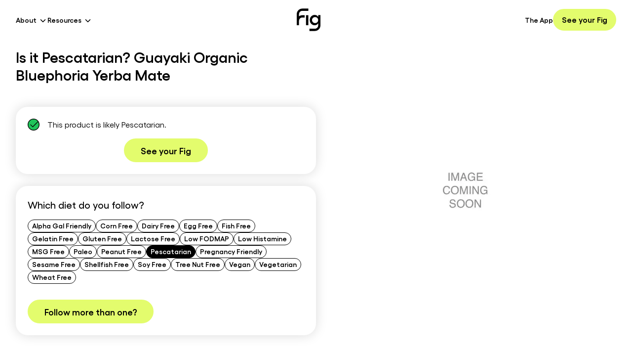

--- FILE ---
content_type: text/html; charset=utf-8
request_url: https://foodisgood.com/product/guayaki-organic-bluephoria-yerba-mate/?diet=pescatarian
body_size: 23536
content:
<!DOCTYPE html><html lang="en"><head><meta charSet="utf-8"/><meta name="viewport" content="width=device-width, initial-scale=1"/><link rel="stylesheet" href="/_next/static/css/bbce26662052c324.css" data-precedence="next"/><link rel="preload" as="script" fetchPriority="low" href="/_next/static/chunks/webpack-e7c1f7c5c5cd2c41.js"/><script src="/_next/static/chunks/4bd1b696-1c5dbbe1c7d2ff7d.js" async=""></script><script src="/_next/static/chunks/8102-f800a0e5b0d0b94e.js" async=""></script><script src="/_next/static/chunks/main-app-bf9bc14515bc4739.js" async=""></script><script src="/_next/static/chunks/aaea2bcf-de8d9ea520b14a2c.js" async=""></script><script src="/_next/static/chunks/9619-de0753f2e070d2e1.js" async=""></script><script src="/_next/static/chunks/2162-e1c4cdb13a850dce.js" async=""></script><script src="/_next/static/chunks/1356-281ce694bc977703.js" async=""></script><script src="/_next/static/chunks/529-1697286f582bfca8.js" async=""></script><script src="/_next/static/chunks/app/layout-48a06e68d3c39f0a.js" async=""></script><script src="/_next/static/chunks/dc112a36-c107ab13a7c8603b.js" async=""></script><script src="/_next/static/chunks/7825-1d01aad413204c82.js" async=""></script><script src="/_next/static/chunks/7853-287caee8cf3a5222.js" async=""></script><script src="/_next/static/chunks/5975-514a409a9819d434.js" async=""></script><script src="/_next/static/chunks/3515-8ba4856dd40b8d46.js" async=""></script><script src="/_next/static/chunks/app/page-597e2645dc34222b.js" async=""></script><link rel="preload" href="https://www.googletagmanager.com/gtag/js?id=AW-656729134" as="script"/><link rel="preload" href="https://www.googletagmanager.com/gtag/js?id=UA-161724157-1" as="script"/><script src="/_next/static/chunks/polyfills-42372ed130431b0a.js" noModule=""></script></head><body class="flex min-h-screen max-w-full flex-col overflow-hidden"><div hidden=""><!--$?--><template id="B:0"></template><!--/$--></div><noscript><iframe src="https://www.googletagmanager.com/ns.html?id=GTM-KXMM4RS" height="0" width="0" style="display:none;visibility:hidden"></iframe></noscript><noscript><img alt="fb placeholder" loading="lazy" width="1" height="1" decoding="async" data-nimg="1" style="color:transparent;display:none;visibility:hidden" srcSet="/_next/image/?url=https%3A%2F%2Fwww.facebook.com%2Ftr%3Fid%3D1445429625660471%26ev%3DPageView%26noscript%3D1&amp;w=16&amp;q=75 1x" src="/_next/image/?url=https%3A%2F%2Fwww.facebook.com%2Ftr%3Fid%3D1445429625660471%26ev%3DPageView%26noscript%3D1&amp;w=16&amp;q=75"/></noscript><!--$?--><template id="B:1"></template><!--/$--><script>requestAnimationFrame(function(){$RT=performance.now()});</script><script src="/_next/static/chunks/webpack-e7c1f7c5c5cd2c41.js" id="_R_" async=""></script><div hidden id="S:1"><template id="P:2"></template><!--$?--><template id="B:3"></template><!--/$--><footer class="z-10 mt-auto w-full bg-black sm:px-4"><div class="container mx-auto py-12 sm:py-20"><div class="mb-12 flex flex-col justify-between sm:mb-0 sm:flex-row"><img alt="Fig App Logo in White" loading="lazy" width="196" height="185" decoding="async" data-nimg="1" class="mb-10 w-28 sm:mb-4 sm:w-auto sm:self-start" style="color:transparent" src="/icons/logo-white.svg"/><ul class="grid w-full auto-rows-[24px] grid-cols-[45%_minmax(25%,_1fr)] gap-4 p-0 sm:w-1/2 sm:auto-rows-[36px] sm:grid-cols-2 sm:gap-0"><li><a class="text-sm text-white transition hover:text-gray-400 sm:font-semibold" href="/app/">The App</a></li><li><a class="text-sm text-white transition hover:text-gray-400 sm:font-semibold" href="/blog/">Blog</a></li><li><button class="text-sm text-white transition hover:text-gray-400 sm:font-semibold" aria-label="Create My Fig">Create My Fig</button></li><li><a class="text-sm text-white transition hover:text-gray-400 sm:font-semibold" href="/products/">Products</a></li><li><a class="text-sm text-white transition hover:text-gray-400 sm:font-semibold" href="/fig-support-center/">Support</a></li><li><a class="text-sm text-white transition hover:text-gray-400 sm:font-semibold" href="/movement/">Our Movement</a></li><li><a class="text-sm text-white transition hover:text-gray-400 sm:font-semibold" href="/mission/">Mission</a></li><li><a class="text-sm text-white transition hover:text-gray-400 sm:font-semibold" href="/clinicians/">For Clinicians</a></li><li><a class="text-sm text-white transition hover:text-gray-400 sm:font-semibold" href="/ingredient-transparency-pledge/">Ingredient Transparency Pledge</a></li><li><a class="text-sm text-white transition hover:text-gray-400 sm:font-semibold" href="https://fig-foodisgood.notion.site/Careers-at-Fig-c4d2e34465bb49b59909833c5642c9fa">Careers</a></li></ul></div><div class="w-full pt-8 sm:pt-20"><h4 class="mb-6 text-2xl font-semibold text-white">Product List</h4><ul class="grid auto-rows-[36px] grid-cols-2 p-0 sm:grid-cols-4"><li><a class="text-sm text-white transition hover:text-gray-400 sm:font-semibold" href="/products/?diet=alpha-gal-friendly">Alpha Gal Friendly</a></li><li><a class="text-sm text-white transition hover:text-gray-400 sm:font-semibold" href="/products/?diet=corn-free">Corn Free</a></li><li><a class="text-sm text-white transition hover:text-gray-400 sm:font-semibold" href="/products/?diet=dairy-free">Dairy Free</a></li><li><a class="text-sm text-white transition hover:text-gray-400 sm:font-semibold" href="/products/?diet=egg-free">Egg Free</a></li><li><a class="text-sm text-white transition hover:text-gray-400 sm:font-semibold" href="/products/?diet=fish-free">Fish Free</a></li><li><a class="text-sm text-white transition hover:text-gray-400 sm:font-semibold" href="/products/?diet=gelatin">Gelatin Free</a></li><li><a class="text-sm text-white transition hover:text-gray-400 sm:font-semibold" href="/products/?diet=gluten-free">Gluten Free</a></li><li><a class="text-sm text-white transition hover:text-gray-400 sm:font-semibold" href="/products/?diet=lactose-free">Lactose Free</a></li><li><a class="text-sm text-white transition hover:text-gray-400 sm:font-semibold" href="/products/?diet=low-fodmap">Low FODMAP</a></li><li><a class="text-sm text-white transition hover:text-gray-400 sm:font-semibold" href="/products/?diet=low-histamine">Low Histamine</a></li><li><a class="text-sm text-white transition hover:text-gray-400 sm:font-semibold" href="/products/?diet=msg">MSG Free</a></li><li><a class="text-sm text-white transition hover:text-gray-400 sm:font-semibold" href="/products/?diet=paleo">Paleo</a></li><li><a class="text-sm text-white transition hover:text-gray-400 sm:font-semibold" href="/products/?diet=peanut-free">Peanut Free</a></li><li><a class="text-sm text-white transition hover:text-gray-400 sm:font-semibold" href="/products/?diet=pescatarian">Pescatarian</a></li><li><a class="text-sm text-white transition hover:text-gray-400 sm:font-semibold" href="/products/?diet=pregnancy-friendly">Pregnancy Friendly</a></li><li><a class="text-sm text-white transition hover:text-gray-400 sm:font-semibold" href="/products/?diet=sesame-free">Sesame Free</a></li><li><a class="text-sm text-white transition hover:text-gray-400 sm:font-semibold" href="/products/?diet=shellfish-free">Shellfish Free</a></li><li><a class="text-sm text-white transition hover:text-gray-400 sm:font-semibold" href="/products/?diet=soy-free">Soy Free</a></li><li><a class="text-sm text-white transition hover:text-gray-400 sm:font-semibold" href="/products/?diet=tree-nuts-free">Tree Nut Free</a></li><li><a class="text-sm text-white transition hover:text-gray-400 sm:font-semibold" href="/products/?diet=vegan">Vegan</a></li><li><a class="text-sm text-white transition hover:text-gray-400 sm:font-semibold" href="/products/?diet=vegetarian">Vegetarian</a></li><li><a class="text-sm text-white transition hover:text-gray-400 sm:font-semibold" href="/products/?diet=wheat-free">Wheat Free</a></li></ul></div><div class="mt-20 flex w-full justify-start gap-2 sm:gap-4"><button aria-label="Download Fig on Apple Store"><img alt="Download Fig on Apple Store" loading="lazy" width="120" height="41" decoding="async" data-nimg="1" style="color:transparent" srcSet="/_next/image/?url=%2Fimages%2Fios.webp&amp;w=128&amp;q=75 1x, /_next/image/?url=%2Fimages%2Fios.webp&amp;w=256&amp;q=75 2x" src="/_next/image/?url=%2Fimages%2Fios.webp&amp;w=256&amp;q=75"/></button><button aria-label="Download Fig on Play Store"><img alt="Download Fig on Play Store" loading="lazy" width="138" height="42" decoding="async" data-nimg="1" style="color:transparent" srcSet="/_next/image/?url=%2Fimages%2Fandroid.webp&amp;w=256&amp;q=75 1x, /_next/image/?url=%2Fimages%2Fandroid.webp&amp;w=384&amp;q=75 2x" src="/_next/image/?url=%2Fimages%2Fandroid.webp&amp;w=384&amp;q=75"/></button></div><div class="mt-12 flex w-full flex-col items-start justify-between sm:flex-row sm:items-center"><div class="order-2 flex h-8 flex-wrap items-center gap-1 text-xs font-normal text-white sm:order-1 sm:flex-nowrap sm:gap-2 sm:text-sm"><span>© 2023 Fig</span>|<a class="inline-flex h-8 items-center justify-center hover:text-gray-300" href="/terms-of-service/">Terms of Service</a>|<a class="inline-flex h-8 items-center justify-center hover:text-gray-300" href="/privacy-policy/">Privacy Policy</a>|<a class="inline-flex h-8 items-center justify-center hover:text-gray-300" href="/ingredient-database/">Ingredient Database</a></div><div class="order-1 mb-6 flex items-center justify-start gap-6 sm:order-2 sm:mb-0 sm:mt-0"><a class="transition hover:opacity-50" aria-label="Facebook" href="https://www.facebook.com/groups/1046907482502189"><svg xmlns="http://www.w3.org/2000/svg" width="15" height="30" fill="currentColor" viewBox="0 0 15 30" class="fill-white" aria-labelledby="Facebook"><path d="M3.742 9.979H0v4.989h3.742v14.968h6.237V14.968h4.49l.499-4.99h-4.99v-2.12c0-1.122.25-1.621 1.373-1.621h3.617V0h-4.74c-4.49 0-6.486 1.996-6.486 5.738v4.24Z"></path></svg></a><a class="transition hover:opacity-50" aria-label="Instagram" href="https://www.instagram.com/foodisgoodco/"><svg xmlns="http://www.w3.org/2000/svg" width="28" height="28" fill="currentColor" class="fill-white" aria-labelledby="Instagram"><path d="M14.15 2.944c3.659 0 4.116 0 5.603.114 3.773.115 5.488 1.944 5.602 5.603.114 1.486.114 1.83.114 5.488 0 3.659 0 4.116-.114 5.488-.114 3.66-1.944 5.488-5.602 5.603-1.487.114-1.83.114-5.603.114-3.659 0-4.116 0-5.488-.114-3.773-.114-5.488-1.944-5.603-5.603-.114-1.486-.114-1.829-.114-5.488 0-3.659 0-4.116.114-5.488.115-3.659 1.944-5.488 5.603-5.603 1.372-.114 1.83-.114 5.488-.114Zm0-2.515c-3.773 0-4.23 0-5.602.114C3.517.772.773 3.516.544 8.547.43 9.919.43 10.376.43 14.149c0 3.773 0 4.23.114 5.603.229 5.03 2.973 7.775 8.004 8.003 1.372.115 1.829.115 5.602.115 3.773 0 4.23 0 5.603-.115 5.03-.228 7.775-2.973 8.003-8.003.115-1.372.115-1.83.115-5.603 0-3.773 0-4.23-.115-5.602-.228-5.031-2.973-7.775-8.003-8.004C18.38.429 17.923.429 14.15.429Zm0 6.631c-3.887 0-7.089 3.202-7.089 7.09 0 3.887 3.202 7.088 7.09 7.088 3.887 0 7.088-3.201 7.088-7.089 0-3.887-3.201-7.089-7.089-7.089Zm0 11.663a4.587 4.587 0 0 1-4.573-4.574 4.587 4.587 0 0 1 4.573-4.573 4.587 4.587 0 0 1 4.574 4.573 4.587 4.587 0 0 1-4.574 4.574ZM21.468 5.23c-.915 0-1.601.686-1.601 1.6 0 .915.686 1.601 1.6 1.601.915 0 1.601-.686 1.601-1.6 0-.915-.686-1.601-1.6-1.601Z"></path></svg></a><a class="transition hover:opacity-50" aria-label="LinkedIn" href="https://www.linkedin.com/company/fig-food-is-good"><svg xmlns="http://www.w3.org/2000/svg" width="26" height="25" fill="currentColor" viewBox="0 0 26 25" class="fill-white" aria-labelledby="LinkedIn"><path d="M5.767 3.456A2.573 2.573 0 0 1 3.17 6.054 2.573 2.573 0 0 1 .57 3.456 2.573 2.573 0 0 1 3.17.856a2.573 2.573 0 0 1 2.598 2.6Zm0 4.677H.57v16.63h5.197V8.134Zm8.316 0H8.886v16.63h5.197v-8.73c0-4.886 6.237-5.302 6.237 0v8.73h5.197V14.267c0-8.212-9.251-7.9-11.434-3.846V8.133Z"></path></svg></a><a class="transition hover:opacity-50" aria-label="Pinterest" href="https://www.pinterest.com/fig_foodisgood/"><svg xmlns="http://www.w3.org/2000/svg" width="31" height="30" fill="currentColor" viewBox="0 0 31 30" class="fill-white" aria-labelledby="Pinterest"><g clip-path="url(#pinterest_svg__a)"><path d="M15.14 0c-8.285 0-15 6.715-15 15 0 6.357 3.956 11.783 9.534 13.969-.13-1.19-.252-3.006.053-4.301.275-1.172 1.757-7.453 1.757-7.453s-.45-.897-.45-2.227c0-2.086 1.206-3.644 2.712-3.644 1.277 0 1.899.96 1.899 2.115 0 1.289-.82 3.21-1.243 4.992-.351 1.494.75 2.713 2.221 2.713 2.666 0 4.717-2.812 4.717-6.867 0-3.592-2.578-6.106-6.264-6.106-4.266 0-6.773 3.2-6.773 6.51 0 1.29.498 2.672 1.119 3.422.123.146.14.281.105.428-.111.474-.369 1.494-.416 1.699-.064.275-.216.334-.504.2-1.875-.874-3.046-3.61-3.046-5.813C5.56 9.902 9 5.56 15.469 5.56c5.203 0 9.246 3.709 9.246 8.666 0 5.168-3.258 9.328-7.781 9.328-1.518 0-2.948-.791-3.44-1.723 0 0-.75 2.865-.931 3.568-.34 1.301-1.254 2.936-1.864 3.932 1.406.434 2.895.668 4.442.668 8.285 0 15-6.715 15-15s-6.715-15-15-15Z"></path></g><defs><clipPath id="pinterest_svg__a"><path d="M.14 0h30v30h-30z"></path></clipPath></defs></svg></a></div></div></div></footer></div><script>(self.__next_f=self.__next_f||[]).push([0])</script><script>self.__next_f.push([1,"1:\"$Sreact.fragment\"\n3:I[9766,[],\"\"]\n4:I[98924,[],\"\"]\n6:I[24431,[],\"OutletBoundary\"]\n8:I[15278,[],\"AsyncMetadataOutlet\"]\na:I[24431,[],\"ViewportBoundary\"]\nc:I[24431,[],\"MetadataBoundary\"]\nd:\"$Sreact.suspense\"\nf:I[57150,[],\"\"]\n10:I[41402,[\"9268\",\"static/chunks/aaea2bcf-de8d9ea520b14a2c.js\",\"9619\",\"static/chunks/9619-de0753f2e070d2e1.js\",\"2162\",\"static/chunks/2162-e1c4cdb13a850dce.js\",\"1356\",\"static/chunks/1356-281ce694bc977703.js\",\"529\",\"static/chunks/529-1697286f582bfca8.js\",\"7177\",\"static/chunks/app/layout-48a06e68d3c39f0a.js\"],\"\"]\n16:I[81356,[\"9268\",\"static/chunks/aaea2bcf-de8d9ea520b14a2c.js\",\"9066\",\"static/chunks/dc112a36-c107ab13a7c8603b.js\",\"9619\",\"static/chunks/9619-de0753f2e070d2e1.js\",\"2162\",\"static/chunks/2162-e1c4cdb13a850dce.js\",\"1356\",\"static/chunks/1356-281ce694bc977703.js\",\"7825\",\"static/chunks/7825-1d01aad413204c82.js\",\"7853\",\"static/chunks/7853-287caee8cf3a5222.js\",\"5975\",\"static/chunks/5975-514a409a9819d434.js\",\"529\",\"static/chunks/529-1697286f582bfca8.js\",\"3515\",\"static/chunks/3515-8ba4856dd40b8d46.js\",\"8974\",\"static/chunks/app/page-597e2645dc34222b.js\"],\"Image\"]\n17:I[13129,[\"9268\",\"static/chunks/aaea2bcf-de8d9ea520b14a2c.js\",\"9619\",\"static/chunks/9619-de0753f2e070d2e1.js\",\"2162\",\"static/chunks/2162-e1c4cdb13a850dce.js\",\"1356\",\"static/chunks/1356-281ce694bc977703.js\",\"529\",\"static/chunks/529-1697286f582bfca8.js\",\"7177\",\"static/chunks/app/layout-48a06e68d3c39f0a.js\"],\"default\"]\n1c:I[84475,[\"9268\",\"static/chunks/aaea2bcf-de8d9ea520b14a2c.js\",\"9619\",\"static/chunks/9619-de0753f2e070d2e1.js\",\"2162\",\"static/chunks/2162-e1c4cdb13a850dce.js\",\"1356\",\"static/chunks/1356-281ce694bc977703.js\",\"529\",\"static/chunks/529-1697286f582bfca8.js\",\"7177\",\"static/chunks/app/layout-48a06e68d3c39f0a.js\"],\"default\"]\n1d:I[36552,[\"9268\",\"static/chunks/aaea2bcf-de8d9ea520b14a2c.js\",\"9066\",\"static/chunks/dc112a36-c107ab13a7c8603b.js\",\"9619\",\"static/chunks/9619-de0753f2e070d2e1.js\",\"2162\",\"static/chunks/2162-e1c4cdb13a850dce.js\",\"1356\",\"static/chunks/1356-281ce694bc977703.js\",\"7825\",\"static/chunks/7825-1d01aad413204c82.js\",\"7"])</script><script>self.__next_f.push([1,"853\",\"static/chunks/7853-287caee8cf3a5222.js\",\"5975\",\"static/chunks/5975-514a409a9819d434.js\",\"529\",\"static/chunks/529-1697286f582bfca8.js\",\"3515\",\"static/chunks/3515-8ba4856dd40b8d46.js\",\"8974\",\"static/chunks/app/page-597e2645dc34222b.js\"],\"PreloadChunks\"]\n1e:I[83515,[\"9268\",\"static/chunks/aaea2bcf-de8d9ea520b14a2c.js\",\"9066\",\"static/chunks/dc112a36-c107ab13a7c8603b.js\",\"9619\",\"static/chunks/9619-de0753f2e070d2e1.js\",\"2162\",\"static/chunks/2162-e1c4cdb13a850dce.js\",\"1356\",\"static/chunks/1356-281ce694bc977703.js\",\"7825\",\"static/chunks/7825-1d01aad413204c82.js\",\"7853\",\"static/chunks/7853-287caee8cf3a5222.js\",\"5975\",\"static/chunks/5975-514a409a9819d434.js\",\"529\",\"static/chunks/529-1697286f582bfca8.js\",\"3515\",\"static/chunks/3515-8ba4856dd40b8d46.js\",\"8974\",\"static/chunks/app/page-597e2645dc34222b.js\"],\"default\"]\n1f:I[82876,[\"9268\",\"static/chunks/aaea2bcf-de8d9ea520b14a2c.js\",\"9619\",\"static/chunks/9619-de0753f2e070d2e1.js\",\"2162\",\"static/chunks/2162-e1c4cdb13a850dce.js\",\"1356\",\"static/chunks/1356-281ce694bc977703.js\",\"529\",\"static/chunks/529-1697286f582bfca8.js\",\"7177\",\"static/chunks/app/layout-48a06e68d3c39f0a.js\"],\"default\"]\n20:I[35375,[\"9268\",\"static/chunks/aaea2bcf-de8d9ea520b14a2c.js\",\"9619\",\"static/chunks/9619-de0753f2e070d2e1.js\",\"2162\",\"static/chunks/2162-e1c4cdb13a850dce.js\",\"1356\",\"static/chunks/1356-281ce694bc977703.js\",\"529\",\"static/chunks/529-1697286f582bfca8.js\",\"7177\",\"static/chunks/app/layout-48a06e68d3c39f0a.js\"],\"default\"]\n:HL[\"/_next/static/css/bbce26662052c324.css\",\"style\"]\n"])</script><script>self.__next_f.push([1,"0:{\"P\":null,\"b\":\"KZWjG8HRCSGxV4-eWr8jB\",\"p\":\"\",\"c\":[\"\",\"product\",\"guayaki-organic-bluephoria-yerba-mate\",\"?diet=pescatarian\"],\"i\":false,\"f\":[[[\"\",{\"children\":[\"product\",{\"children\":[[\"slug\",\"guayaki-organic-bluephoria-yerba-mate\",\"d\"],{\"children\":[\"__PAGE__?{\\\"diet\\\":\\\"pescatarian\\\"}\",{}]}]}]},\"$undefined\",\"$undefined\",true],[\"\",[\"$\",\"$1\",\"c\",{\"children\":[[[\"$\",\"link\",\"0\",{\"rel\":\"stylesheet\",\"href\":\"/_next/static/css/bbce26662052c324.css\",\"precedence\":\"next\",\"crossOrigin\":\"$undefined\",\"nonce\":\"$undefined\"}]],\"$L2\"]}],{\"children\":[\"product\",[\"$\",\"$1\",\"c\",{\"children\":[null,[\"$\",\"$L3\",null,{\"parallelRouterKey\":\"children\",\"error\":\"$undefined\",\"errorStyles\":\"$undefined\",\"errorScripts\":\"$undefined\",\"template\":[\"$\",\"$L4\",null,{}],\"templateStyles\":\"$undefined\",\"templateScripts\":\"$undefined\",\"notFound\":\"$undefined\",\"forbidden\":\"$undefined\",\"unauthorized\":\"$undefined\"}]]}],{\"children\":[[\"slug\",\"guayaki-organic-bluephoria-yerba-mate\",\"d\"],[\"$\",\"$1\",\"c\",{\"children\":[null,[\"$\",\"$L3\",null,{\"parallelRouterKey\":\"children\",\"error\":\"$undefined\",\"errorStyles\":\"$undefined\",\"errorScripts\":\"$undefined\",\"template\":[\"$\",\"$L4\",null,{}],\"templateStyles\":\"$undefined\",\"templateScripts\":\"$undefined\",\"notFound\":\"$undefined\",\"forbidden\":\"$undefined\",\"unauthorized\":\"$undefined\"}]]}],{\"children\":[\"__PAGE__\",[\"$\",\"$1\",\"c\",{\"children\":[\"$L5\",null,[\"$\",\"$L6\",null,{\"children\":[\"$L7\",[\"$\",\"$L8\",null,{\"promise\":\"$@9\"}]]}]]}],{},null,false]},null,false]},null,false]},null,false],[\"$\",\"$1\",\"h\",{\"children\":[null,[[\"$\",\"$La\",null,{\"children\":\"$Lb\"}],null],[\"$\",\"$Lc\",null,{\"children\":[\"$\",\"div\",null,{\"hidden\":true,\"children\":[\"$\",\"$d\",null,{\"fallback\":null,\"children\":\"$Le\"}]}]}]]}],false]],\"m\":\"$undefined\",\"G\":[\"$f\",[]],\"s\":false,\"S\":false}\n"])</script><script>self.__next_f.push([1,"11:T441,"])</script><script>self.__next_f.push([1,"\n                    window.heapReadyCb=window.heapReadyCb||[],window.heap=window.heap||[],heap.load=function(e,t){window.heap.envId=e,window.heap.clientConfig=t=t||{},window.heap.clientConfig.shouldFetchServerConfig=!1;var a=document.createElement(\"script\");a.type=\"text/javascript\",a.async=!0,a.src=\"https://cdn.us.heap-api.com/config/\"+e+\"/heap_config.js\";var r=document.getElementsByTagName(\"script\")[0];r.parentNode.insertBefore(a,r);var n=[\"init\",\"startTracking\",\"stopTracking\",\"track\",\"resetIdentity\",\"identify\",\"getSessionId\",\"getUserId\",\"getIdentity\",\"addUserProperties\",\"addEventProperties\",\"removeEventProperty\",\"clearEventProperties\",\"addAccountProperties\",\"addAdapter\",\"addTransformer\",\"addTransformerFn\",\"onReady\",\"addPageviewProperties\",\"removePageviewProperty\",\"clearPageviewProperties\",\"trackPageview\"],i=function(e){return function(){var t=Array.prototype.slice.call(arguments,0);window.heapReadyCb.push({name:e,fn:function(){heap[e]\u0026\u0026heap[e].apply(heap,t)}})}};for(var p=0;p\u003cn.length;p++)heap[n[p]]=i(n[p])};\n                    heap.load(\"1083257475\");\n                "])</script><script>self.__next_f.push([1,"2:[\"$\",\"html\",null,{\"lang\":\"en\",\"children\":[[[\"$\",\"$L10\",null,{\"id\":\"google-tag-manager\",\"strategy\":\"afterInteractive\",\"children\":\"\\n              (function(w,d,s,l,i){w[l]=w[l]||[];w[l].push({'gtm.start':\\n              new Date().getTime(),event:'gtm.js'});var f=d.getElementsByTagName(s)[0],\\n              j=d.createElement(s),dl=l!='dataLayer'?'\u0026l='+l:'';j.async=true;j.src=\\n              'https://www.googletagmanager.com/gtm.js?id='+i+dl;f.parentNode.insertBefore(j,f);\\n              })(window,document,'script','dataLayer','GTM-KXMM4RS');\\n            \"}],[\"$\",\"$L10\",null,{\"id\":\"fb-pixel\",\"strategy\":\"afterInteractive\",\"children\":\"\\n              !function(f,b,e,v,n,t,s){if(f.fbq)return;n=f.fbq=function(){n.callMethod?\\n              n.callMethod.apply(n,arguments):n.queue.push(arguments)};if(!f._fbq)f._fbq=n;\\n              n.push=n;n.loaded=!0;n.version='2.0';n.queue=[];t=b.createElement(e);t.async=!0;\\n              t.src=v;s=b.getElementsByTagName(e)[0];s.parentNode.insertBefore(t,s)}(window,\\n              document,'script','https://connect.facebook.net/en_US/fbevents.js');\\n              fbq('init', '1445429625660471');\\n              fbq('track', 'PageView');\\n            \"}],[\"$\",\"$L10\",null,{\"id\":\"microsoft-clarity\",\"strategy\":\"afterInteractive\",\"children\":\"\\n              (function(c,l,a,r,i,t,y){\\n                  c[a]=c[a]||function(){(c[a].q=c[a].q||[]).push(arguments)};\\n                  t=l.createElement(r);t.async=1;t.src=\\\"https://www.clarity.ms/tag/\\\"+i;\\n                  y=l.getElementsByTagName(r)[0];y.parentNode.insertBefore(t,y);\\n              })(window, document, \\\"clarity\\\", \\\"script\\\", \\\"lb77cei7mo\\\");\\n            \"}]],[\"$\",\"body\",null,{\"className\":\"flex min-h-screen max-w-full flex-col overflow-hidden\",\"children\":[[[\"$\",\"$L10\",null,{\"id\":\"google-tag-manager-script-AW\",\"strategy\":\"afterInteractive\",\"src\":\"https://www.googletagmanager.com/gtag/js?id=AW-656729134\"}],[\"$\",\"$L10\",null,{\"id\":\"google-tag-manager-script-UA\",\"strategy\":\"afterInteractive\",\"src\":\"https://www.googletagmanager.com/gtag/js?id=UA-161724157-1\"}],[\"$\",\"$L10\",null,{\"id\":\"google-tag-and-analytics\",\"strategy\":\"afterInteractive\",\"dangerouslySetInnerHTML\":{\"__html\":\"\\n                    window.dataLayer = window.dataLayer || [];\\n                    function gtag(){dataLayer.push(arguments);}\\n                    gtag('js', new Date());\\n                    gtag('config', 'AW-656729134');\\n                    gtag('config', 'UA-161724157-1');\\n                \"}}],[\"$\",\"$L10\",null,{\"id\":\"heap-analytics\",\"strategy\":\"afterInteractive\",\"dangerouslySetInnerHTML\":{\"__html\":\"$11\"}}],\"$L12\",\"$L13\"],\"$L14\",\"$L15\"]}]]}]\n"])</script><script>self.__next_f.push([1,"12:[\"$\",\"noscript\",null,{\"children\":[\"$\",\"iframe\",null,{\"src\":\"https://www.googletagmanager.com/ns.html?id=GTM-KXMM4RS\",\"height\":\"0\",\"width\":\"0\",\"style\":{\"display\":\"none\",\"visibility\":\"hidden\"}}]}]\n13:[\"$\",\"noscript\",null,{\"children\":[\"$\",\"$L16\",null,{\"alt\":\"fb placeholder\",\"height\":1,\"width\":1,\"style\":{\"display\":\"none\",\"visibility\":\"hidden\"},\"src\":\"https://www.facebook.com/tr?id=1445429625660471\u0026ev=PageView\u0026noscript=1\"}]}]\n18:T16ba3,"])</script><script>self.__next_f.push([1,"{\"feature_gates\":{\"104461\":{\"name\":\"104461\",\"value\":false,\"rule_id\":\"default\",\"secondary_exposures\":[],\"id_type\":\"stableID\"},\"57985115\":{\"name\":\"57985115\",\"value\":false,\"rule_id\":\"default\",\"secondary_exposures\":[],\"id_type\":\"userID\"},\"121317260\":{\"name\":\"121317260\",\"value\":false,\"rule_id\":\"default\",\"secondary_exposures\":[],\"id_type\":\"userID\"},\"269252954\":{\"name\":\"269252954\",\"value\":false,\"rule_id\":\"default\",\"secondary_exposures\":[],\"id_type\":\"userID\"},\"589253149\":{\"name\":\"589253149\",\"value\":false,\"rule_id\":\"default\",\"secondary_exposures\":[],\"id_type\":\"userID\"},\"667291787\":{\"name\":\"667291787\",\"value\":false,\"rule_id\":\"default\",\"secondary_exposures\":[],\"id_type\":\"userID\"},\"813190717\":{\"name\":\"813190717\",\"value\":false,\"rule_id\":\"default\",\"secondary_exposures\":[],\"id_type\":\"userID\"},\"858062321\":{\"name\":\"858062321\",\"value\":false,\"rule_id\":\"default\",\"secondary_exposures\":[],\"id_type\":\"userID\"},\"982280159\":{\"name\":\"982280159\",\"value\":false,\"rule_id\":\"default\",\"secondary_exposures\":[],\"id_type\":\"userID\"},\"1005572765\":{\"name\":\"1005572765\",\"value\":false,\"rule_id\":\"default\",\"secondary_exposures\":[],\"id_type\":\"userID\"},\"1009704222\":{\"name\":\"1009704222\",\"value\":false,\"rule_id\":\"default\",\"secondary_exposures\":[],\"id_type\":\"userID\"},\"1162469118\":{\"name\":\"1162469118\",\"value\":false,\"rule_id\":\"default\",\"secondary_exposures\":[],\"id_type\":\"userID\"},\"1187998645\":{\"name\":\"1187998645\",\"value\":false,\"rule_id\":\"default\",\"secondary_exposures\":[],\"id_type\":\"userID\"},\"1206217727\":{\"name\":\"1206217727\",\"value\":false,\"rule_id\":\"default\",\"secondary_exposures\":[],\"id_type\":\"userID\"},\"1241213911\":{\"name\":\"1241213911\",\"value\":false,\"rule_id\":\"default\",\"secondary_exposures\":[],\"id_type\":\"userID\"},\"1361022731\":{\"name\":\"1361022731\",\"value\":false,\"rule_id\":\"default\",\"secondary_exposures\":[],\"id_type\":\"userID\"},\"1402731232\":{\"name\":\"1402731232\",\"value\":false,\"rule_id\":\"default\",\"secondary_exposures\":[],\"id_type\":\"userID\"},\"1421842862\":{\"name\":\"1421842862\",\"value\":false,\"rule_id\":\"default\",\"secondary_exposures\":[],\"id_type\":\"userID\"},\"1532023801\":{\"name\":\"1532023801\",\"value\":false,\"rule_id\":\"default\",\"secondary_exposures\":[],\"id_type\":\"userID\"},\"1559126899\":{\"name\":\"1559126899\",\"value\":false,\"rule_id\":\"default\",\"secondary_exposures\":[],\"id_type\":\"userID\"},\"1667865180\":{\"name\":\"1667865180\",\"value\":false,\"rule_id\":\"default\",\"secondary_exposures\":[],\"id_type\":\"userID\"},\"1722064083\":{\"name\":\"1722064083\",\"value\":false,\"rule_id\":\"default\",\"secondary_exposures\":[],\"id_type\":\"userID\"},\"1771820887\":{\"name\":\"1771820887\",\"value\":false,\"rule_id\":\"default\",\"secondary_exposures\":[],\"id_type\":\"userID\"},\"1856052048\":{\"name\":\"1856052048\",\"value\":false,\"rule_id\":\"default\",\"secondary_exposures\":[],\"id_type\":\"userID\"},\"1910952178\":{\"name\":\"1910952178\",\"value\":true,\"rule_id\":\"1mxybyBawp4MhE7jq95OWJ\",\"secondary_exposures\":[],\"id_type\":\"userID\"},\"1992271747\":{\"name\":\"1992271747\",\"value\":false,\"rule_id\":\"default\",\"secondary_exposures\":[],\"id_type\":\"userID\"},\"2188785252\":{\"name\":\"2188785252\",\"value\":false,\"rule_id\":\"default\",\"secondary_exposures\":[],\"id_type\":\"userID\"},\"2336194941\":{\"name\":\"2336194941\",\"value\":false,\"rule_id\":\"default\",\"secondary_exposures\":[],\"id_type\":\"userID\"},\"2417100441\":{\"name\":\"2417100441\",\"value\":false,\"rule_id\":\"default\",\"secondary_exposures\":[],\"id_type\":\"userID\"},\"2475869237\":{\"name\":\"2475869237\",\"value\":false,\"rule_id\":\"default\",\"secondary_exposures\":[],\"id_type\":\"userID\"},\"2532708446\":{\"name\":\"2532708446\",\"value\":false,\"rule_id\":\"default\",\"secondary_exposures\":[],\"id_type\":\"userID\"},\"2556001052\":{\"name\":\"2556001052\",\"value\":false,\"rule_id\":\"default\",\"secondary_exposures\":[],\"id_type\":\"userID\"},\"2608357558\":{\"name\":\"2608357558\",\"value\":false,\"rule_id\":\"default\",\"secondary_exposures\":[],\"id_type\":\"userID\"},\"2944896605\":{\"name\":\"2944896605\",\"value\":false,\"rule_id\":\"default\",\"secondary_exposures\":[],\"id_type\":\"userID\"},\"3023649844\":{\"name\":\"3023649844\",\"value\":false,\"rule_id\":\"default\",\"secondary_exposures\":[],\"id_type\":\"userID\"},\"3135329928\":{\"name\":\"3135329928\",\"value\":false,\"rule_id\":\"default\",\"secondary_exposures\":[],\"id_type\":\"userID\"},\"3145541567\":{\"name\":\"3145541567\",\"value\":false,\"rule_id\":\"default\",\"secondary_exposures\":[],\"id_type\":\"userID\"},\"3311206654\":{\"name\":\"3311206654\",\"value\":false,\"rule_id\":\"default\",\"secondary_exposures\":[],\"id_type\":\"userID\"},\"3433576047\":{\"name\":\"3433576047\",\"value\":false,\"rule_id\":\"default\",\"secondary_exposures\":[],\"id_type\":\"stableID\"},\"3567842608\":{\"name\":\"3567842608\",\"value\":false,\"rule_id\":\"default\",\"secondary_exposures\":[],\"id_type\":\"stableID\"},\"3733476282\":{\"name\":\"3733476282\",\"value\":false,\"rule_id\":\"default\",\"secondary_exposures\":[],\"id_type\":\"userID\"},\"3898170200\":{\"name\":\"3898170200\",\"value\":false,\"rule_id\":\"default\",\"secondary_exposures\":[],\"id_type\":\"userID\"},\"4011801311\":{\"name\":\"4011801311\",\"value\":false,\"rule_id\":\"default\",\"secondary_exposures\":[],\"id_type\":\"userID\"},\"4043119650\":{\"name\":\"4043119650\",\"value\":false,\"rule_id\":\"default\",\"secondary_exposures\":[],\"id_type\":\"userID\"},\"4140564571\":{\"name\":\"4140564571\",\"value\":false,\"rule_id\":\"default\",\"secondary_exposures\":[],\"id_type\":\"userID\"},\"4275518781\":{\"name\":\"4275518781\",\"value\":false,\"rule_id\":\"default\",\"secondary_exposures\":[],\"id_type\":\"userID\"}},\"dynamic_configs\":{\"62932086\":{\"name\":\"62932086\",\"value\":{\"popupCopy\":\"\",\"branchLinkUrl\":\"\"},\"group\":\"prestart\",\"rule_id\":\"prestart\",\"is_device_based\":false,\"secondary_exposures\":[],\"explicit_parameters\":[\"popupCopy\",\"branchLinkUrl\"],\"id_type\":\"anonymousId\",\"is_user_in_experiment\":false,\"is_experiment_active\":false,\"is_in_layer\":true},\"135150608\":{\"name\":\"135150608\",\"value\":{\"shouldPaywall\":true,\"shouldLockFiltersDrawer\":true},\"group\":\"launchedGroup\",\"rule_id\":\"launchedGroup\",\"is_device_based\":false,\"secondary_exposures\":[],\"group_name\":\"Test #2\",\"explicit_parameters\":[\"shouldPaywall\",\"shouldLockFiltersDrawer\"],\"id_type\":\"userID\",\"is_user_in_experiment\":false,\"is_experiment_active\":false,\"is_in_layer\":true},\"169919939\":{\"name\":\"169919939\",\"value\":{\"showConfetti\":true},\"group\":\"launchedGroup\",\"rule_id\":\"launchedGroup\",\"is_device_based\":false,\"secondary_exposures\":[],\"group_name\":\"AA Cntrl\",\"explicit_parameters\":[\"showConfetti\"],\"id_type\":\"userID\",\"is_user_in_experiment\":false,\"is_experiment_active\":false,\"is_in_layer\":true},\"234485730\":{\"name\":\"234485730\",\"value\":{\"enableWithReviews\":false},\"group\":\"targetingGate\",\"rule_id\":\"targetingGate\",\"is_device_based\":false,\"secondary_exposures\":[{\"gate\":\"1402731232\",\"gateValue\":\"false\",\"ruleID\":\"default\"}],\"explicit_parameters\":[\"enableWithReviews\"],\"id_type\":\"userID\",\"is_user_in_experiment\":false,\"is_experiment_active\":false,\"is_in_layer\":true},\"340460696\":{\"name\":\"340460696\",\"value\":{},\"group\":\"default\",\"rule_id\":\"default\",\"is_device_based\":false,\"secondary_exposures\":[],\"id_type\":\"userID\"},\"407353613\":{\"name\":\"407353613\",\"value\":{\"isOnePager\":true,\"dietTemplateCardVariant\":\"Pills\",\"enableSearch\":true,\"dietTemplateCustomizationVariant\":\"BottomSheet\",\"enableCustomizationInstructionStep\":true,\"dietTemplateCategoryCustomizationAllowlist\":{\"enabled\":false,\"categoryIds\":[]},\"enableCombineAllergenAndLifestyle\":true,\"enableMedicalConditionSelection\":true},\"group\":\"targetingGate\",\"rule_id\":\"targetingGate\",\"is_device_based\":false,\"secondary_exposures\":[{\"gate\":\"2475869237\",\"gateValue\":\"false\",\"ruleID\":\"default\"}],\"explicit_parameters\":[\"dietTemplateCardVariant\",\"enableSearch\"],\"id_type\":\"userID\",\"is_user_in_experiment\":false,\"is_experiment_active\":false,\"is_in_layer\":true},\"432155306\":{\"name\":\"432155306\",\"value\":{\"enableVerifiedAttributesPaywall\":false,\"enableShare\":true,\"enableCreatorViews\":false},\"group\":\"targetingGate\",\"rule_id\":\"targetingGate\",\"is_device_based\":false,\"secondary_exposures\":[{\"gate\":\"104461\",\"gateValue\":\"false\",\"ruleID\":\"default\"}],\"explicit_parameters\":[\"enableVerifiedAttributesPaywall\"],\"id_type\":\"userID\",\"is_user_in_experiment\":false,\"is_experiment_active\":false,\"is_in_layer\":true},\"447560879\":{\"name\":\"447560879\",\"value\":{\"enable\":false,\"config\":[]},\"group\":\"prestart\",\"rule_id\":\"prestart\",\"is_device_based\":false,\"secondary_exposures\":[],\"explicit_parameters\":[\"enable\",\"config\"],\"id_type\":\"userID\",\"is_user_in_experiment\":false,\"is_experiment_active\":false,\"is_in_layer\":true},\"464025063\":{\"name\":\"464025063\",\"value\":{\"questions\":{\"enableBestDescribesYou\":false,\"enableFamiliarity\":true,\"enableHowDidYouHearAboutFig\":true,\"enableMostInterestingFeature\":true,\"enableMultipleFigsInfoScreen\":false,\"enablePreDietSelectionInfoScreen\":false,\"enableRequestReview\":false,\"enableWhoAreYouHereFor\":true},\"bestDescribesYou\":{\"value\":[{\"id\":0,\"key\":\"allergies-or-intolerances\",\"text\":\"I have allergies or intolerances\"},{\"id\":1,\"key\":\"managing-disease-or-pregnancy\",\"text\":\"I’m managing a disease or pregnancy\"},{\"id\":2,\"key\":\"improving-symptoms\",\"text\":\"I’m figuring out if diet can improve my symptoms\"},{\"id\":3,\"key\":\"eating-healthier\",\"text\":\"I’m trying to eat healthier\"},{\"id\":4,\"key\":\"dietary-preferences\",\"text\":\"I have dietary preferences\"}]},\"bringsYouToFig\":{\"value\":[{\"id\":0,\"key\":\"minimize-reactions-symptoms\",\"text\":\"Minimize reactions/symptoms\",\"subText\":\"Great! Fig helps you check products in under a second, with insights powered by our team of 15+ expert dietitians.\"},{\"id\":1,\"key\":\"find-products-i-can-eat\",\"text\":\"Find products I can eat\",\"subText\":\"Awesome! Fig will search through 130+ grocery stores to find what works for you and notify you about exciting, new products!\"},{\"id\":2,\"key\":\"learn-more-about-diet-health\",\"text\":\"Learn more about my diet and health\",\"subText\":\"Awesome! Fig’s team of 15+ expert dietitians has done the hard work for you, making it easy to find what works for your health and feel your best.\"},{\"id\":3,\"key\":\"get-notified-ingredient-changes\",\"text\":\"Get notified about ingredient changes\",\"subText\":\"Great! We’ll notify you if we detect ingredient changes to your saved products.\"},{\"id\":4,\"key\":\"find-restaurant-meals\",\"text\":\"Find restaurants I can eat at\",\"subText\":\"Awesome! Our restaurants feature currently finds meals that meet your needs from a handful of chain restaurants, and will soon show you the highest-rated spots \u0026 reviews from others with similar diets/allergies to you!\"}]},\"requestReview\":false,\"enableRequestReview\":false},\"group\":\"launchedGroup\",\"rule_id\":\"launchedGroup\",\"is_device_based\":false,\"secondary_exposures\":[],\"group_name\":\"Test\",\"explicit_parameters\":[\"bestDescribesYou\",\"bringsYouToFig\"],\"id_type\":\"userID\",\"is_user_in_experiment\":false,\"is_experiment_active\":false,\"is_in_layer\":true},\"504295410\":{\"name\":\"504295410\",\"value\":{\"questions\":{\"enableBestDescribesYou\":false,\"enableFamiliarity\":true,\"enableHowDidYouHearAboutFig\":true,\"enableMostInterestingFeature\":true,\"enableMultipleFigsInfoScreen\":false,\"enablePreDietSelectionInfoScreen\":false,\"enableRequestReview\":false,\"enableWhoAreYouHereFor\":true},\"bestDescribesYou\":{\"value\":[{\"id\":0,\"key\":\"allergies-or-intolerances\",\"text\":\"I have allergies or intolerances\"},{\"id\":1,\"key\":\"managing-disease-or-pregnancy\",\"text\":\"I’m managing a disease or pregnancy\"},{\"id\":2,\"key\":\"improving-symptoms\",\"text\":\"I’m figuring out if diet can improve my symptoms\"},{\"id\":3,\"key\":\"eating-healthier\",\"text\":\"I’m trying to eat healthier\"},{\"id\":4,\"key\":\"dietary-preferences\",\"text\":\"I have dietary preferences\"}]},\"bringsYouToFig\":{\"value\":[{\"id\":0,\"key\":\"minimize-reactions-symptoms\",\"text\":\"Minimize reactions/symptoms\",\"subText\":\"Great! Fig helps you check products in under a second, with insights powered by our team of 15+ expert dietitians.\"},{\"id\":1,\"key\":\"find-products-i-can-eat\",\"text\":\"Find products I can eat\",\"subText\":\"Awesome! Fig will search through 130+ grocery stores to find what works for you and notify you about exciting, new products!\"},{\"id\":2,\"key\":\"learn-more-about-diet-health\",\"text\":\"Learn more about my diet and health\",\"subText\":\"Awesome! Fig’s team of 15+ expert dietitians has done the hard work for you, making it easy to find what works for your health and feel your best.\"},{\"id\":3,\"key\":\"get-notified-ingredient-changes\",\"text\":\"Get notified about ingredient changes\",\"subText\":\"Great! We’ll notify you if we detect ingredient changes to your saved products.\"},{\"id\":4,\"key\":\"find-restaurant-meals\",\"text\":\"Find restaurants I can eat at\",\"subText\":\"Awesome! Our restaurants feature currently finds meals that meet your needs from a handful of chain restaurants, and will soon show you the highest-rated spots \u0026 reviews from others with similar diets/allergies to you!\"}]},\"requestReview\":false,\"enableRequestReview\":false},\"group\":\"prestart\",\"rule_id\":\"prestart\",\"is_device_based\":false,\"secondary_exposures\":[],\"explicit_parameters\":[\"enableRequestReview\"],\"id_type\":\"userID\",\"is_user_in_experiment\":false,\"is_experiment_active\":false,\"is_in_layer\":true},\"530075630\":{\"name\":\"530075630\",\"value\":{\"enableForSubscribedUsers\":false,\"enableForFreeUsers\":false,\"afterAhaLoadingScreen\":false},\"group\":\"oZptgRFzN3PnucPGKVRWs\",\"rule_id\":\"oZptgRFzN3PnucPGKVRWs\",\"is_device_based\":false,\"secondary_exposures\":[{\"gate\":\"4140564571\",\"gateValue\":\"false\",\"ruleID\":\"default\"}],\"group_name\":\"Control\",\"explicit_parameters\":[\"enableForSubscribedUsers\",\"enableForFreeUsers\",\"afterAhaLoadingScreen\"],\"id_type\":\"userID\",\"is_user_in_experiment\":true,\"is_experiment_active\":true,\"is_in_layer\":true},\"749920567\":{\"name\":\"749920567\",\"value\":{\"enableNewIcon\":true,\"enableCTA\":true,\"enableSingleMarkerLayer\":true,\"nameLayerAvoidMarker\":false,\"nameLayerAboveMarker\":false},\"group\":\"launchedGroup\",\"rule_id\":\"launchedGroup\",\"is_device_based\":false,\"secondary_exposures\":[],\"group_name\":\"Test\",\"explicit_parameters\":[\"enableNewIcon\",\"enableCTA\"],\"id_type\":\"userID\",\"is_user_in_experiment\":false,\"is_experiment_active\":false,\"is_in_layer\":true},\"807979239\":{\"name\":\"807979239\",\"value\":{},\"group\":\"default\",\"rule_id\":\"default\",\"is_device_based\":false,\"secondary_exposures\":[],\"id_type\":\"userID\"},\"843221334\":{\"name\":\"843221334\",\"value\":{\"recommendations\":[{\"category\":\"Top Searches\",\"items\":[\"Sushi\",\"Cava\",\"Chipotle\"]},{\"category\":\"Cuisines\",\"items\":[\"Burgers\",\"Thai\",\"Salad\",\"Mexican\",\"Barbecue\"]}],\"enableExpandDefaultSearch\":false,\"onlyRatedOnMapMinimum\":15,\"restaurantReviewPromptBehavior\":\"required\",\"restaurantReviewPromptVariant\":\"actionButtons\",\"restaurantReviewPromptTitle\":\"What's one place that has never let you down?\",\"restaurantReviewPromptSubtitle\":\"Your input helps others find places to eat and makes Fig better for you, too.\",\"restaurantReviewPromptFamiliarityLevels\":[\"newbie\",\"intermediate\",\"veteran\"]},\"group\":\"launchedGroup\",\"rule_id\":\"launchedGroup\",\"is_device_based\":false,\"secondary_exposures\":[{\"gate\":\"4140564571\",\"gateValue\":\"false\",\"ruleID\":\"default\"}],\"group_name\":\"Test\",\"explicit_parameters\":[\"restaurantReviewPromptFamiliarityLevels\"],\"id_type\":\"userID\",\"is_user_in_experiment\":false,\"is_experiment_active\":false,\"is_in_layer\":true},\"868282113\":{\"name\":\"868282113\",\"value\":{\"showAIText\":false,\"showAISummary\":false,\"textOnSummary\":{\"lowFodmap\":\"This product contains cream, garlic, and onion, which are typically not suitable for a Low FODMAP diet. It also includes other ingredients that, while not fully restricted, should be consumed in moderation.\",\"glutenFree\":\"This product contains wheat in multiple forms, and therefore is not gluten free.\",\"wheatAllergy\":\"This product contains wheat in multiple forms, and therefore is not suitable for those with a wheat allergy. It also includes other ingredients that may contain wheat, such as lactic acid, yeast extract, and artificial flavors. The allergen statement clearly states the product 'contains wheat'.\",\"dairyFree\":\"This product contains cheese, cream, and milk, and therefore is not dairy free. It also includes other ingredients that could potentially have dairy, like butter flavoring and artificial flavors.\",\"lactoseFree\":\"This product contains cream and milk, and therefore is not lactose free.\",\"milkAllergy\":\"This product contains cheese, cream, and milk, making it unsuitable for those with a milk allergy. It also includes ingredients that may contain milk, such as butter flavoring, lactic acid, and artificial flavors. The allergen statement clearly states the product 'contains milk'.\"}},\"group\":\"targetingGate\",\"rule_id\":\"targetingGate\",\"is_device_based\":false,\"secondary_exposures\":[{\"gate\":\"1559126899\",\"gateValue\":\"false\",\"ruleID\":\"default\"}],\"explicit_parameters\":[\"showAIText\",\"showAISummary\",\"textOnSummary\"],\"id_type\":\"userID\",\"is_user_in_experiment\":false,\"is_experiment_active\":false,\"is_in_layer\":true},\"874220147\":{\"name\":\"874220147\",\"value\":{\"destinationURL\":\"\"},\"group\":\"abandoned\",\"rule_id\":\"abandoned\",\"is_device_based\":false,\"secondary_exposures\":[],\"explicit_parameters\":[\"destinationURL\"],\"id_type\":\"anonymousId\",\"is_user_in_experiment\":false,\"is_experiment_active\":false,\"is_in_layer\":true},\"897571400\":{\"name\":\"897571400\",\"value\":{\"variant\":\"control\",\"isVideo\":true,\"buttonCopy\":\"Get Started 🎉\",\"content\":[{\"id\":\"scanning\",\"text\":\"Check ingredients instantly.\\nSave hours of precious time.\"},{\"id\":\"restrictions\",\"text\":\"Supports all of your restrictions.\\n2,800+ to choose from 🎉\"},{\"id\":\"searching\",\"text\":\"See everything you CAN eat.\\nThis is what food freedom feels like.\"},{\"id\":\"ingredient\",\"text\":\"And learn about any ingredient.\\nCrafted by our dietitian team.\"}],\"enableSuperwallAppDemo\":true},\"group\":\"launchedGroup\",\"rule_id\":\"launchedGroup\",\"is_device_based\":false,\"secondary_exposures\":[],\"group_name\":\"Scanner - Diets - Search - Ingredient Explanations\",\"explicit_parameters\":[\"content\",\"isVideo\",\"buttonCopy\"],\"id_type\":\"userID\",\"is_user_in_experiment\":false,\"is_experiment_active\":false,\"is_in_layer\":true},\"924540735\":{\"name\":\"924540735\",\"value\":{\"ctaCopy\":\"See your Fig\",\"funnelFoxUrl\":\"https://app.foodisgood.com/web-cta2\"},\"group\":\"launchedGroup\",\"rule_id\":\"launchedGroup\",\"is_device_based\":false,\"secondary_exposures\":[],\"group_name\":\"Test\",\"explicit_parameters\":[\"ctaCopy\",\"funnelFoxUrl\"],\"id_type\":\"anonymousId\",\"is_user_in_experiment\":false,\"is_experiment_active\":false,\"is_in_layer\":true},\"946396570\":{\"name\":\"946396570\",\"value\":{\"enableThirdPartyCancellationPage\":true},\"group\":\"launchedGroup\",\"rule_id\":\"launchedGroup\",\"is_device_based\":false,\"secondary_exposures\":[],\"group_name\":\"Test\",\"explicit_parameters\":[\"enableThirdPartyCancellationPage\"],\"id_type\":\"userID\",\"is_user_in_experiment\":false,\"is_experiment_active\":false,\"is_in_layer\":true},\"977791787\":{\"name\":\"977791787\",\"value\":{\"overlay\":\"default\"},\"group\":\"targetingGate\",\"rule_id\":\"targetingGate\",\"is_device_based\":false,\"secondary_exposures\":[{\"gate\":\"4043119650\",\"gateValue\":\"false\",\"ruleID\":\"default\"}],\"explicit_parameters\":[\"overlay\"],\"id_type\":\"userID\",\"is_user_in_experiment\":false,\"is_experiment_active\":false,\"is_in_layer\":true},\"1080260646\":{\"name\":\"1080260646\",\"value\":{\"isNewProductDrawerDesign\":true,\"isNewLowerHalfProductDrawerDesign\":true,\"showMoreTemplatesButtonVisible\":true,\"enableCreatorProductDrawer\":false},\"group\":\"prestart\",\"rule_id\":\"prestart\",\"is_device_based\":false,\"secondary_exposures\":[],\"explicit_parameters\":[\"enableCreatorProductDrawer\"],\"id_type\":\"userID\",\"is_user_in_experiment\":false,\"is_experiment_active\":false,\"is_in_layer\":true},\"1082416293\":{\"name\":\"1082416293\",\"value\":{\"enable\":false,\"enableBetaBadge\":false},\"group\":\"prestart\",\"rule_id\":\"prestart\",\"is_device_based\":false,\"secondary_exposures\":[{\"gate\":\"1162469118\",\"gateValue\":\"false\",\"ruleID\":\"default\"},{\"gate\":\"1667865180\",\"gateValue\":\"false\",\"ruleID\":\"default\"}],\"explicit_parameters\":[\"enable\"],\"id_type\":\"userID\",\"is_user_in_experiment\":false,\"is_experiment_active\":false,\"is_in_layer\":true},\"1091136419\":{\"name\":\"1091136419\",\"value\":{\"showAppDownloadCTASection\":false,\"branchLinkSuffix\":\"\"},\"group\":\"prestart\",\"rule_id\":\"prestart\",\"is_device_based\":false,\"secondary_exposures\":[],\"explicit_parameters\":[\"showAppDownloadCTASection\",\"branchLinkSuffix\"],\"id_type\":\"anonymousId\",\"is_user_in_experiment\":false,\"is_experiment_active\":false,\"is_in_layer\":true},\"1095649820\":{\"name\":\"1095649820\",\"value\":{\"showAttPromptOnWelcomeScreen\":false,\"ctaCopy\":\"Get Started 🎉\",\"imageVariant\":\"default\",\"secondaryCtaLinkCopy\":\"Log in\",\"secondaryCtaTextCopy\":\"Have an account?\",\"titleCopy\":[\"Let's find food \\n you can eat\"],\"variant\":\"Scanner1\",\"showClinicianButton\":false},\"group\":\"launchedGroup\",\"rule_id\":\"launchedGroup\",\"is_device_based\":true,\"secondary_exposures\":[],\"group_name\":\"scanner 1\",\"explicit_parameters\":[\"variant\",\"showClinicianButton\"],\"id_type\":\"stableID\",\"is_user_in_experiment\":false,\"is_experiment_active\":false,\"is_in_layer\":true},\"1145292269\":{\"name\":\"1145292269\",\"value\":{\"version\":\"4.126.3\"},\"group\":\"default\",\"rule_id\":\"default\",\"is_device_based\":false,\"secondary_exposures\":[],\"id_type\":\"userID\"},\"1167596321\":{\"name\":\"1167596321\",\"value\":{\"enableNewDesign\":true,\"enableFreeFigManageSubscription\":true,\"enableManageSubscription\":true,\"enableCreatorBlade\":true},\"group\":\"targetingGate\",\"rule_id\":\"targetingGate\",\"is_device_based\":false,\"secondary_exposures\":[{\"gate\":\"4140564571\",\"gateValue\":\"false\",\"ruleID\":\"default\"}],\"explicit_parameters\":[\"enableNewDesign\",\"enableManageSubscription\",\"enableCreatorBlade\"],\"id_type\":\"userID\",\"is_user_in_experiment\":false,\"is_experiment_active\":false,\"is_in_layer\":true},\"1169907104\":{\"name\":\"1169907104\",\"value\":{\"isOnePager\":true,\"dietTemplateCardVariant\":\"Pills\",\"enableSearch\":true,\"dietTemplateCustomizationVariant\":\"BottomSheet\",\"enableCustomizationInstructionStep\":true,\"dietTemplateCategoryCustomizationAllowlist\":{\"enabled\":false,\"categoryIds\":[]},\"enableCombineAllergenAndLifestyle\":true,\"enableMedicalConditionSelection\":true},\"group\":\"prestart\",\"rule_id\":\"prestart\",\"is_device_based\":false,\"secondary_exposures\":[],\"explicit_parameters\":[\"isOnePager\",\"dietTemplateCardVariant\"],\"id_type\":\"userID\",\"is_user_in_experiment\":false,\"is_experiment_active\":false,\"is_in_layer\":true},\"1233955539\":{\"name\":\"1233955539\",\"value\":{\"isOnePager\":true,\"dietTemplateCardVariant\":\"Pills\",\"enableSearch\":true,\"dietTemplateCustomizationVariant\":\"BottomSheet\",\"enableCustomizationInstructionStep\":true,\"dietTemplateCategoryCustomizationAllowlist\":{\"enabled\":false,\"categoryIds\":[]},\"enableCombineAllergenAndLifestyle\":true,\"enableMedicalConditionSelection\":true},\"group\":\"launchedGroup\",\"rule_id\":\"launchedGroup\",\"is_device_based\":false,\"secondary_exposures\":[],\"group_name\":\"Medical Conditions and Search\",\"explicit_parameters\":[\"enableSearch\",\"enableMedicalConditionSelection\"],\"id_type\":\"userID\",\"is_user_in_experiment\":false,\"is_experiment_active\":false,\"is_in_layer\":true},\"1341846649\":{\"name\":\"1341846649\",\"value\":{\"hasShowMore\":false,\"numberOfTemplatesVisible\":{}},\"group\":\"launchedGroup\",\"rule_id\":\"launchedGroup\",\"is_device_based\":false,\"secondary_exposures\":[],\"group_name\":\"no showMore button\",\"explicit_parameters\":[\"hasShowMore\",\"numberOfTemplatesVisible\"],\"id_type\":\"userID\",\"is_user_in_experiment\":false,\"is_experiment_active\":false,\"is_in_layer\":true},\"1435612941\":{\"name\":\"1435612941\",\"value\":{\"steps\":[\"create-account\",\"create-diet-profile\",\"download-app\"]},\"group\":\"abandoned\",\"rule_id\":\"abandoned\",\"is_device_based\":false,\"secondary_exposures\":[],\"explicit_parameters\":[\"steps\"],\"id_type\":\"userID\",\"is_user_in_experiment\":false,\"is_experiment_active\":false,\"is_in_layer\":true},\"1487392740\":{\"name\":\"1487392740\",\"value\":{\"variant\":\"control\",\"shouldShowHeaderCTA\":false,\"shouldShowPopupBellowHeader\":false,\"branchLinkUrl\":\"https://fig.app.link/sabt-no-cta\"},\"group\":\"launchedGroup\",\"rule_id\":\"launchedGroup\",\"is_device_based\":false,\"secondary_exposures\":[],\"group_name\":\"headerWithoutCTA\",\"explicit_parameters\":[\"shouldShowHeaderCTA\",\"shouldShowPopupBellowHeader\",\"branchLinkUrl\"],\"id_type\":\"anonymousId\",\"is_user_in_experiment\":false,\"is_experiment_active\":false,\"is_in_layer\":true},\"1566799752\":{\"name\":\"1566799752\",\"value\":{\"isNewProductDrawerDesign\":true,\"isNewLowerHalfProductDrawerDesign\":true,\"showMoreTemplatesButtonVisible\":true,\"enableCreatorProductDrawer\":false},\"group\":\"launchedGroup\",\"rule_id\":\"launchedGroup\",\"is_device_based\":false,\"secondary_exposures\":[],\"group_name\":\"Fill Redesign with Show More\",\"explicit_parameters\":[\"isNewProductDrawerDesign\",\"isNewLowerHalfProductDrawerDesign\",\"showMoreTemplatesButtonVisible\"],\"id_type\":\"userID\",\"is_user_in_experiment\":false,\"is_experiment_active\":false,\"is_in_layer\":true},\"1589617257\":{\"name\":\"1589617257\",\"value\":{\"enableMenuItemsButton\":true,\"buttonPosition\":\"row\"},\"group\":\"launchedGroup\",\"rule_id\":\"launchedGroup\",\"is_device_based\":false,\"secondary_exposures\":[],\"group_name\":\"Enabled - Row\",\"explicit_parameters\":[\"enableMenuItemsButton\",\"buttonPosition\"],\"id_type\":\"userID\",\"is_user_in_experiment\":false,\"is_experiment_active\":false,\"is_in_layer\":true},\"1647282978\":{\"name\":\"1647282978\",\"value\":{\"enablePDPBlur\":false},\"group\":\"prestart\",\"rule_id\":\"prestart\",\"is_device_based\":false,\"secondary_exposures\":[{\"gate\":\"1167104672\",\"gateValue\":\"false\",\"ruleID\":\"\"}],\"explicit_parameters\":[\"enablePDPBlur\"],\"id_type\":\"userID\",\"is_user_in_experiment\":false,\"is_experiment_active\":false,\"is_in_layer\":true},\"1880369773\":{\"name\":\"1880369773\",\"value\":{\"showAttPromptOnWelcomeScreen\":false,\"ctaCopy\":\"Get Started 🎉\",\"imageVariant\":\"default\",\"secondaryCtaLinkCopy\":\"Log in\",\"secondaryCtaTextCopy\":\"Have an account?\",\"titleCopy\":[\"Let's find food \\n you can eat\"],\"showAttPromptAfterCreateAccount\":true},\"group\":\"launchedGroup\",\"rule_id\":\"launchedGroup\",\"is_device_based\":true,\"secondary_exposures\":[{\"gate\":\"4140564571\",\"gateValue\":\"false\",\"ruleID\":\"default\"}],\"group_name\":\"Control\",\"explicit_parameters\":[\"showAttPromptAfterCreateAccount\",\"showAttPromptOnWelcomeScreen\"],\"id_type\":\"stableID\",\"is_user_in_experiment\":false,\"is_experiment_active\":false,\"is_in_layer\":true},\"1921704380\":{\"name\":\"1921704380\",\"value\":{\"isNewProductDrawerDesign\":true,\"isNewLowerHalfProductDrawerDesign\":true,\"showMoreTemplatesButtonVisible\":true,\"enableCreatorProductDrawer\":false},\"group\":\"launchedGroup\",\"rule_id\":\"launchedGroup\",\"is_device_based\":false,\"secondary_exposures\":[],\"group_name\":\"New Design\",\"explicit_parameters\":[\"isNewProductDrawerDesign\"],\"id_type\":\"userID\",\"is_user_in_experiment\":false,\"is_experiment_active\":false,\"is_in_layer\":true},\"1953124649\":{\"name\":\"1953124649\",\"value\":{\"guidedTourMap\":{\"get-notified-ingredient-changes\":\"default\",\"find-products-i-can-eat\":\"findProducts\",\"find-restaurant-meals\":\"default\",\"learn-more-about-diet-health\":\"dietAndHealth\",\"minimize-reactions-symptoms\":\"dietAndHealth\"}},\"group\":\"prestart\",\"rule_id\":\"prestart\",\"is_device_based\":false,\"secondary_exposures\":[],\"explicit_parameters\":[],\"id_type\":\"userID\",\"is_user_in_experiment\":false,\"is_experiment_active\":false,\"is_in_layer\":true},\"1959614221\":{\"name\":\"1959614221\",\"value\":{\"enableNumberOfReviewsRDP\":false,\"enableStarRatingsRDP\":true,\"enableNumberOfReviewsCard\":false,\"enableStarRatingsCard\":true},\"group\":\"launchedGroup\",\"rule_id\":\"launchedGroup\",\"is_device_based\":false,\"secondary_exposures\":[],\"group_name\":\"Just Ratings\",\"explicit_parameters\":[\"enableNumberOfReviewsRDP\",\"enableStarRatingsRDP\",\"enableNumberOfReviewsCard\",\"enableStarRatingsCard\"],\"id_type\":\"userID\",\"is_user_in_experiment\":false,\"is_experiment_active\":false,\"is_in_layer\":true},\"1996646017\":{\"name\":\"1996646017\",\"value\":{\"enableV2\":false},\"group\":\"targetingGate\",\"rule_id\":\"targetingGate\",\"is_device_based\":false,\"secondary_exposures\":[{\"gate\":\"4275518781\",\"gateValue\":\"false\",\"ruleID\":\"default\"}],\"explicit_parameters\":[\"enableV2\"],\"id_type\":\"userID\",\"is_user_in_experiment\":false,\"is_experiment_active\":false,\"is_in_layer\":true},\"2039958845\":{\"name\":\"2039958845\",\"value\":{\"isOnePager\":true,\"dietTemplateCardVariant\":\"Pills\",\"enableSearch\":true,\"dietTemplateCustomizationVariant\":\"BottomSheet\",\"enableCustomizationInstructionStep\":true,\"dietTemplateCategoryCustomizationAllowlist\":{\"enabled\":false,\"categoryIds\":[]},\"enableCombineAllergenAndLifestyle\":true,\"enableMedicalConditionSelection\":true},\"group\":\"launchedGroup\",\"rule_id\":\"launchedGroup\",\"is_device_based\":false,\"secondary_exposures\":[],\"group_name\":\"One Pager with Pills\",\"explicit_parameters\":[\"isOnePager\",\"dietTemplateCardVariant\"],\"id_type\":\"userID\",\"is_user_in_experiment\":false,\"is_experiment_active\":false,\"is_in_layer\":true},\"2052085679\":{\"name\":\"2052085679\",\"value\":{\"isOnePager\":true,\"dietTemplateCardVariant\":\"Pills\",\"enableSearch\":true,\"dietTemplateCustomizationVariant\":\"BottomSheet\",\"enableCustomizationInstructionStep\":true,\"dietTemplateCategoryCustomizationAllowlist\":{\"enabled\":false,\"categoryIds\":[]},\"enableCombineAllergenAndLifestyle\":true,\"enableMedicalConditionSelection\":true},\"group\":\"launchedGroup\",\"rule_id\":\"launchedGroup\",\"is_device_based\":false,\"secondary_exposures\":[],\"group_name\":\"BottomSheet\",\"explicit_parameters\":[\"dietTemplateCustomizationVariant\",\"enableCustomizationInstructionStep\",\"dietTemplateCategoryCustomizationAllowlist\",\"enableCombineAllergenAndLifestyle\"],\"id_type\":\"userID\",\"is_user_in_experiment\":false,\"is_experiment_active\":false,\"is_in_layer\":true},\"2090568236\":{\"name\":\"2090568236\",\"value\":{\"variant\":\"slider\"},\"group\":\"targetingGate\",\"rule_id\":\"targetingGate\",\"is_device_based\":false,\"secondary_exposures\":[{\"gate\":\"1241213911\",\"gateValue\":\"false\",\"ruleID\":\"default\"}],\"explicit_parameters\":[\"variant\"],\"id_type\":\"userID\",\"is_user_in_experiment\":false,\"is_experiment_active\":false,\"is_in_layer\":true},\"2098936237\":{\"name\":\"2098936237\",\"value\":{\"betaModalTitle\":\"Welcome to the Fig Restaurants Beta!\",\"betaModalMessage\":\"We're just getting started, so not every area is fully covered yet. Leave reviews at your favorite restaurants to make it more useful for everyone!\",\"betaModalCTA\":\"I will!\",\"ratingTooltipText\":\"Leave reviews at your favorite restaurants to get a percent match with your Fig!\",\"enableReviewsBanner\":true,\"enableReviewsBannerCloseButton\":false,\"numberOfRequiredReviews\":3,\"onlyShowReviewsBannerIfNoRatedRestaurants\":true,\"enableRestaurantsBetaBadge\":true},\"group\":\"prestart\",\"rule_id\":\"prestart\",\"is_device_based\":false,\"secondary_exposures\":[{\"gate\":\"4140564571\",\"gateValue\":\"false\",\"ruleID\":\"default\"}],\"explicit_parameters\":[\"betaModalTitle\",\"betaModalMessage\",\"betaModalCTA\",\"enableRestaurantsBetaBadge\"],\"id_type\":\"userID\",\"is_user_in_experiment\":false,\"is_experiment_active\":false,\"is_in_layer\":true},\"2110142493\":{\"name\":\"2110142493\",\"value\":{\"showExitButton\":true,\"demoProduct\":\"00855712008147\",\"guidedTourMap\":{\"0\":\"default\",\"1\":\"findProducts\",\"2\":\"dietAndHealth\",\"3\":\"ingredientAlerts\",\"4\":\"default\"}},\"group\":\"targetingGate\",\"rule_id\":\"targetingGate\",\"is_device_based\":false,\"secondary_exposures\":[{\"gate\":\"1187998645\",\"gateValue\":\"false\",\"ruleID\":\"default\"}],\"explicit_parameters\":[\"showExitButton\",\"guidedTourMap\"],\"id_type\":\"userID\",\"is_user_in_experiment\":false,\"is_experiment_active\":false,\"is_in_layer\":true},\"2136777174\":{\"name\":\"2136777174\",\"value\":{\"nonSkipStartCopy\":\"Get started\",\"start\":\"Get started\",\"next\":\"Next\",\"nextIngredients\":\"Next: Ingredients\",\"complete\":\"Complete my Fig\",\"default\":\"Continue\",\"figName\":\"Next\",\"diet\":\"Continue to More Options\",\"avoidancesBypass\":\"Continue\",\"avoidances\":\"Continue to More Options\",\"allergensBypass\":\"Continue\",\"allergens\":\"Continue to More Options\",\"individualIngredientsBypass\":\"Continue\",\"individualIngredientsIntermediateScreen\":\"Next\",\"individualIngredients\":\"Complete my Fig\",\"reasonForFig\":\"Next\"},\"group\":\"launchedGroup\",\"rule_id\":\"launchedGroup\",\"is_device_based\":false,\"secondary_exposures\":[],\"group_name\":\"Test\",\"explicit_parameters\":[\"figName\",\"diet\",\"avoidancesBypass\",\"avoidances\",\"allergensBypass\",\"allergens\",\"individualIngredientsBypass\",\"individualIngredientsIntermediateScreen\",\"individualIngredients\",\"reasonForFig\"],\"id_type\":\"userID\",\"is_user_in_experiment\":false,\"is_experiment_active\":false,\"is_in_layer\":true},\"2173161535\":{\"name\":\"2173161535\",\"value\":{\"enable\":true,\"enableOnlyForPreferenceSeverity\":true,\"eligibleDietTemplateIds\":[],\"holdDurationMs\":2500,\"requireDurationSelection\":false},\"group\":\"18SJ54UQg19Rmk4FtiJr3j\",\"rule_id\":\"18SJ54UQg19Rmk4FtiJr3j\",\"is_device_based\":false,\"secondary_exposures\":[{\"gate\":\"4140564571\",\"gateValue\":\"false\",\"ruleID\":\"default\"}],\"group_name\":\"Test\",\"explicit_parameters\":[\"enable\",\"enableOnlyForPreferenceSeverity\",\"eligibleDietTemplateIds\",\"holdDurationMs\",\"requireDurationSelection\"],\"id_type\":\"userID\",\"is_user_in_experiment\":true,\"is_experiment_active\":true,\"is_in_layer\":true},\"2180944551\":{\"name\":\"2180944551\",\"value\":{\"questions\":{\"enableWhoAreYouHereFor\":true,\"enableMultipleFigsInfoScreen\":false,\"enableBestDescribesYou\":true,\"enableMostInterestingFeature\":true,\"enableFamiliarity\":true,\"enablePreDietSelectionInfoScreen\":false},\"bestDescribesYou\":{\"value\":[{\"id\":0,\"key\":\"allergies-or-intolerances\",\"text\":\"I have allergies or intolerances\"},{\"id\":1,\"key\":\"managing-disease-or-pregnancy\",\"text\":\"I’m managing a disease or pregnancy\"},{\"id\":2,\"key\":\"improving-symptoms\",\"text\":\"I’m figuring out if diet can improve my symptoms\"},{\"id\":3,\"key\":\"eating-healthier\",\"text\":\"I’m trying to eat healthier\"},{\"id\":4,\"key\":\"dietary-preferences\",\"text\":\"I have dietary preferences\"}]},\"bringsYouToFig\":{\"value\":[{\"id\":0,\"key\":\"minimize-reactions-symptoms\",\"text\":\"Minimize reactions/symptoms\",\"subText\":\"Great! Fig helps you check products in under a second, with insights powered by our team of 15+ expert dietitians.\"},{\"id\":1,\"key\":\"find-products-i-can-eat\",\"text\":\"Find products I can eat\",\"subText\":\"Awesome! Fig will search through 130+ grocery stores to find what works for you and notify you about exciting, new products!\"},{\"id\":2,\"key\":\"learn-more-about-diet-health\",\"text\":\"Learn more about my diet and health\",\"subText\":\"Awesome! Fig’s team of 15+ expert dietitians has done the hard work for you, making it easy to find what works for your health and feel your best.\"},{\"id\":3,\"key\":\"get-notified-ingredient-changes\",\"text\":\"Get notified about ingredient changes\",\"subText\":\"Great! We’ll notify you if we detect ingredient changes to your saved products.\"},{\"id\":4,\"key\":\"find-restaurant-meals\",\"text\":\"Find restaurants I can eat at\",\"subText\":\"Awesome! Our restaurants feature currently finds meals that meet your needs from a handful of chain restaurants, and will soon show you the highest-rated spots \u0026 reviews from others with similar diets/allergies to you!\"}]},\"requestReview\":false,\"enableRequestReview\":false},\"group\":\"launchedGroup\",\"rule_id\":\"launchedGroup\",\"is_device_based\":false,\"secondary_exposures\":[],\"group_name\":\"All questions - no info screens\",\"explicit_parameters\":[\"questions\"],\"id_type\":\"userID\",\"is_user_in_experiment\":false,\"is_experiment_active\":false,\"is_in_layer\":true},\"2200855901\":{\"name\":\"2200855901\",\"value\":{\"questions\":{\"enableWhoAreYouHereFor\":true,\"enableMultipleFigsInfoScreen\":false,\"enableBestDescribesYou\":false,\"enableMostInterestingFeature\":true,\"enableFamiliarity\":true,\"enablePreDietSelectionInfoScreen\":false,\"enableRequestReview\":false},\"bestDescribesYou\":{\"value\":[{\"id\":0,\"key\":\"allergies-or-intolerances\",\"text\":\"I have allergies or intolerances\"},{\"id\":1,\"key\":\"managing-disease-or-pregnancy\",\"text\":\"I’m managing a disease or pregnancy\"},{\"id\":2,\"key\":\"improving-symptoms\",\"text\":\"I’m figuring out if diet can improve my symptoms\"},{\"id\":3,\"key\":\"eating-healthier\",\"text\":\"I’m trying to eat healthier\"},{\"id\":4,\"key\":\"dietary-preferences\",\"text\":\"I have dietary preferences\"}]},\"bringsYouToFig\":{\"value\":[{\"id\":0,\"key\":\"minimize-reactions-symptoms\",\"text\":\"Minimize reactions/symptoms\",\"subText\":\"Great! Fig helps you check products in under a second, with insights powered by our team of 15+ expert dietitians.\"},{\"id\":1,\"key\":\"find-products-i-can-eat\",\"text\":\"Find products I can eat\",\"subText\":\"Awesome! Fig will search through 130+ grocery stores to find what works for you and notify you about exciting, new products!\"},{\"id\":2,\"key\":\"learn-more-about-diet-health\",\"text\":\"Learn more about my diet and health\",\"subText\":\"Awesome! Fig’s team of 15+ expert dietitians has done the hard work for you, making it easy to find what works for your health and feel your best.\"},{\"id\":3,\"key\":\"get-notified-ingredient-changes\",\"text\":\"Get notified about ingredient changes\",\"subText\":\"Great! We’ll notify you if we detect ingredient changes to your saved products.\"},{\"id\":4,\"key\":\"find-restaurant-meals\",\"text\":\"Find restaurants I can eat at\",\"subText\":\"Awesome! Our restaurants feature currently finds meals that meet your needs from a handful of chain restaurants, and will soon show you the highest-rated spots \u0026 reviews from others with similar diets/allergies to you!\"}]},\"requestReview\":false,\"enableRequestReview\":false},\"group\":\"launchedGroup\",\"rule_id\":\"launchedGroup\",\"is_device_based\":false,\"secondary_exposures\":[],\"group_name\":\"Control\",\"explicit_parameters\":[\"questions\"],\"id_type\":\"userID\",\"is_user_in_experiment\":false,\"is_experiment_active\":false,\"is_in_layer\":true},\"2208521314\":{\"name\":\"2208521314\",\"value\":{\"skipDietCopy\":\"Continue to More Options\",\"skipAllergenCopy\":\"Continue to More Options\",\"skipLifestyleCopy\":\"Continue to More Options\"},\"group\":\"launchedGroup\",\"rule_id\":\"launchedGroup\",\"is_device_based\":false,\"secondary_exposures\":[],\"group_name\":\"Control\",\"explicit_parameters\":[\"skipAllergenCopy\"],\"id_type\":\"userID\",\"is_user_in_experiment\":false,\"is_experiment_active\":false,\"is_in_layer\":true},\"2210781644\":{\"name\":\"2210781644\",\"value\":{\"enableStrictMode\":true,\"enableSmartScanIntention\":true,\"overlay\":\"default\"},\"group\":\"launchedGroup\",\"rule_id\":\"launchedGroup\",\"is_device_based\":false,\"secondary_exposures\":[],\"group_name\":\"Test\",\"explicit_parameters\":[\"enableStrictMode\"],\"id_type\":\"userID\",\"is_user_in_experiment\":false,\"is_experiment_active\":false,\"is_in_layer\":true},\"2252998832\":{\"name\":\"2252998832\",\"value\":{\"skipDietCopy\":\"Continue to More Options\",\"skipAllergenCopy\":\"Continue to More Options\",\"skipLifestyleCopy\":\"Continue to More Options\"},\"group\":\"launchedGroup\",\"rule_id\":\"launchedGroup\",\"is_device_based\":false,\"secondary_exposures\":[],\"group_name\":\"Control\",\"explicit_parameters\":[\"skipDietCopy\"],\"id_type\":\"userID\",\"is_user_in_experiment\":false,\"is_experiment_active\":false,\"is_in_layer\":true},\"2442221142\":{\"name\":\"2442221142\",\"value\":{\"questions\":{\"enableWhoAreYouHereFor\":false,\"enableMultipleFigsInfoScreen\":false,\"enableBestDescribesYou\":false,\"enableMostInterestingFeature\":false,\"enableFamiliarity\":false,\"enablePreDietSelectionInfoScreen\":false},\"bestDescribesYou\":{\"value\":[{\"id\":0,\"key\":\"allergies-or-intolerances\",\"text\":\"I have allergies or intolerances\"},{\"id\":1,\"key\":\"managing-disease-or-pregnancy\",\"text\":\"I’m managing a disease or pregnancy\"},{\"id\":2,\"key\":\"improving-symptoms\",\"text\":\"I’m figuring out if diet can improve my symptoms\"},{\"id\":3,\"key\":\"eating-healthier\",\"text\":\"I’m trying to eat healthier\"},{\"id\":4,\"key\":\"dietary-preferences\",\"text\":\"I have dietary preferences\"}]},\"bringsYouToFig\":{\"value\":[{\"id\":0,\"key\":\"minimize-reactions-symptoms\",\"text\":\"Minimize reactions/symptoms\",\"subText\":\"Great! Fig helps you check products in under a second, with insights powered by our team of 15+ expert dietitians.\"},{\"id\":1,\"key\":\"find-products-i-can-eat\",\"text\":\"Find products I can eat\",\"subText\":\"Awesome! Fig will search through 130+ grocery stores to find what works for you and notify you about exciting, new products!\"},{\"id\":2,\"key\":\"learn-more-about-diet-health\",\"text\":\"Learn more about my diet and health\",\"subText\":\"Awesome! Fig’s team of 15+ expert dietitians has done the hard work for you, making it easy to find what works for your health and feel your best.\"},{\"id\":3,\"key\":\"get-notified-ingredient-changes\",\"text\":\"Get notified about ingredient changes\",\"subText\":\"Great! We’ll notify you if we detect ingredient changes to your saved products.\"},{\"id\":4,\"key\":\"find-restaurant-meals\",\"text\":\"Find restaurants I can eat at\",\"subText\":\"Awesome! Our restaurants feature currently finds meals that meet your needs from a handful of chain restaurants, and will soon show you the highest-rated spots \u0026 reviews from others with similar diets/allergies to you!\"}]},\"requestReview\":false,\"enableRequestReview\":false},\"group\":\"launchedGroup\",\"rule_id\":\"launchedGroup\",\"is_device_based\":false,\"secondary_exposures\":[],\"group_name\":\"Control\",\"explicit_parameters\":[\"questions\"],\"id_type\":\"userID\",\"is_user_in_experiment\":false,\"is_experiment_active\":false,\"is_in_layer\":true},\"2444351123\":{\"name\":\"2444351123\",\"value\":{\"percentDiscount\":-1},\"group\":\"abandoned\",\"rule_id\":\"abandoned\",\"is_device_based\":false,\"secondary_exposures\":[{\"gate\":\"1167104672\",\"gateValue\":\"false\",\"ruleID\":\"\"}],\"explicit_parameters\":[\"percentDiscount\"],\"id_type\":\"userID\",\"is_user_in_experiment\":false,\"is_experiment_active\":false,\"is_in_layer\":true},\"2467790746\":{\"name\":\"2467790746\",\"value\":{\"scansRemaining\":2},\"group\":\"launchedGroup\",\"rule_id\":\"launchedGroup\",\"is_device_based\":false,\"secondary_exposures\":[{\"gate\":\"1167104672\",\"gateValue\":\"false\",\"ruleID\":\"\"},{\"gate\":\"3433576047\",\"gateValue\":\"false\",\"ruleID\":\"default\"}],\"group_name\":\"twoScansLeft\",\"explicit_parameters\":[\"scansRemaining\"],\"id_type\":\"userID\",\"is_user_in_experiment\":false,\"is_experiment_active\":false,\"is_in_layer\":true},\"2483022745\":{\"name\":\"2483022745\",\"value\":{\"shouldHideUnsureOption\":false,\"subheaderText\":\"\"},\"group\":\"1AsHB4ezZboN4o4DHcxufl\",\"rule_id\":\"1AsHB4ezZboN4o4DHcxufl\",\"is_device_based\":false,\"secondary_exposures\":[{\"gate\":\"4140564571\",\"gateValue\":\"false\",\"ruleID\":\"default\"}],\"group_name\":\"Control\",\"explicit_parameters\":[\"shouldHideUnsureOption\",\"subheaderText\"],\"id_type\":\"userID\",\"is_user_in_experiment\":true,\"is_experiment_active\":true,\"is_in_layer\":true},\"2515015048\":{\"name\":\"2515015048\",\"value\":{\"date\":\"2025-02-18T19:29:35Z\",\"decisionDate\":\"2025-04-10T19:29:35Z\"},\"group\":\"default\",\"rule_id\":\"default\",\"is_device_based\":false,\"secondary_exposures\":[],\"id_type\":\"userID\"},\"2564008470\":{\"name\":\"2564008470\",\"value\":{\"showConfetti\":true},\"group\":\"launchedGroup\",\"rule_id\":\"launchedGroup\",\"is_device_based\":false,\"secondary_exposures\":[],\"group_name\":\"Confetti\",\"explicit_parameters\":[\"showConfetti\"],\"id_type\":\"userID\",\"is_user_in_experiment\":false,\"is_experiment_active\":false,\"is_in_layer\":true},\"2595161721\":{\"name\":\"2595161721\",\"value\":{\"ctaCopy\":\"Get started\",\"funnelFoxUrl\":\"\",\"branchLinkSuffix\":\"-2\"},\"group\":\"launchedGroup\",\"rule_id\":\"launchedGroup\",\"is_device_based\":false,\"secondary_exposures\":[],\"group_name\":\"Variant 1\",\"explicit_parameters\":[\"ctaCopy\",\"branchLinkSuffix\"],\"id_type\":\"anonymousId\",\"is_user_in_experiment\":false,\"is_experiment_active\":false,\"is_in_layer\":true},\"2615065679\":{\"name\":\"2615065679\",\"value\":{\"modalVariant\":\"qrCodeAndSms\",\"funnelFoxUrl\":\"https://app.foodisgood.com/seo-fw52-qrsms\"},\"group\":\"launchedGroup\",\"rule_id\":\"launchedGroup\",\"is_device_based\":false,\"secondary_exposures\":[],\"group_name\":\"qrCodeAndSms\",\"explicit_parameters\":[\"modalVariant\",\"funnelFoxUrl\"],\"id_type\":\"anonymousId\",\"is_user_in_experiment\":false,\"is_experiment_active\":false,\"is_in_layer\":true},\"2655014793\":{\"name\":\"2655014793\",\"value\":{\"showMiniAhaMoment\":false,\"miniAhaConfigs\":{\"value\":[{\"key\":\"minimize-reactions-symptoms\",\"subheader\":\"Fig can help!\",\"header\":\"Scan and instantly know if a food fits your diet—and why\",\"ctaCopy\":\"Continue\"},{\"key\":\"find-products-i-can-eat\",\"subheader\":\"Fig can help!\",\"header\":\"Find new foods that fit all of your needs from the stores you love\",\"ctaCopy\":\"Continue\"},{\"key\":\"learn-more-about-diet-health\",\"subheader\":\"Fig can help!\",\"header\":\"Get to know your diet better and learn which foods work for you\",\"ctaCopy\":\"Continue\"},{\"key\":\"find-restaurant-meals\",\"subheader\":\"Fig can help!\",\"header\":\"Find trusted spots, with verified info and input from people like you\",\"ctaCopy\":\"Continue\"}]},\"enableSuperwallAppDemo\":true},\"group\":\"prestart\",\"rule_id\":\"prestart\",\"is_device_based\":false,\"secondary_exposures\":[{\"gate\":\"4140564571\",\"gateValue\":\"false\",\"ruleID\":\"default\"}],\"explicit_parameters\":[\"showMiniAhaMoment\",\"miniAhaConfigs\",\"enableSuperwallAppDemo\"],\"id_type\":\"userID\",\"is_user_in_experiment\":false,\"is_experiment_active\":false,\"is_in_layer\":true},\"2662232376\":{\"name\":\"2662232376\",\"value\":{\"showAttPromptOnWelcomeScreen\":false,\"ctaCopy\":\"Get Started 🎉\",\"imageVariant\":\"default\",\"secondaryCtaLinkCopy\":\"Log in\",\"secondaryCtaTextCopy\":\"Have an account?\",\"titleCopy\":[\"Let's find food \\n you can eat\"]},\"group\":\"targetingGate\",\"rule_id\":\"targetingGate\",\"is_device_based\":true,\"secondary_exposures\":[{\"gate\":\"4011801311\",\"gateValue\":\"false\",\"ruleID\":\"default\"}],\"explicit_parameters\":[\"ctaCopy\",\"enableLoginTextLink\"],\"id_type\":\"stableID\",\"is_user_in_experiment\":false,\"is_experiment_active\":false,\"is_in_layer\":true},\"2688429782\":{\"name\":\"2688429782\",\"value\":{\"enableVerifiedAttributesPaywall\":false,\"enableShare\":true,\"enableCreatorViews\":false},\"group\":\"prestart\",\"rule_id\":\"prestart\",\"is_device_based\":false,\"secondary_exposures\":[],\"explicit_parameters\":[\"enableShare\"],\"id_type\":\"userID\",\"is_user_in_experiment\":false,\"is_experiment_active\":false,\"is_in_layer\":true},\"2742468605\":{\"name\":\"2742468605\",\"value\":{\"buttonStyle\":\"\",\"branchLinkSuffix\":\"\"},\"group\":\"abandoned\",\"rule_id\":\"abandoned\",\"is_device_based\":false,\"secondary_exposures\":[],\"explicit_parameters\":[\"buttonStyle\",\"branchLinkSuffix\"],\"id_type\":\"userID\",\"is_user_in_experiment\":false,\"is_experiment_active\":false,\"is_in_layer\":true},\"2796778616\":{\"name\":\"2796778616\",\"value\":{\"recommendations\":[{\"category\":\"Top Searches\",\"items\":[\"Sushi\",\"Cava\",\"Chipotle\"]},{\"category\":\"Cuisines\",\"items\":[\"Burgers\",\"Thai\",\"Salad\",\"Mexican\",\"Barbecue\"]}],\"enableExpandDefaultSearch\":false,\"onlyRatedOnMapMinimum\":15,\"restaurantReviewPromptBehavior\":\"required\",\"restaurantReviewPromptVariant\":\"actionButtons\",\"restaurantReviewPromptTitle\":\"What's one place that has never let you down?\",\"restaurantReviewPromptSubtitle\":\"Your input helps others find places to eat and makes Fig better for you, too.\",\"restaurantReviewPromptFamiliarityLevels\":[\"newbie\",\"intermediate\",\"veteran\"]},\"group\":\"prestart\",\"rule_id\":\"prestart\",\"is_device_based\":false,\"secondary_exposures\":[],\"explicit_parameters\":[\"restaurantReviewPromptBehavior\",\"restaurantReviewPromptVariant\",\"restaurantReviewPromptTitle\",\"restaurantReviewPromptSubtitle\"],\"id_type\":\"userID\",\"is_user_in_experiment\":false,\"is_experiment_active\":false,\"is_in_layer\":true},\"2852172999\":{\"name\":\"2852172999\",\"value\":{\"destinationUrl\":\"https://join.foodisgood.com\"},\"group\":\"4b4jTOYlQIw1c6AMRLp2Js\",\"rule_id\":\"4b4jTOYlQIw1c6AMRLp2Js\",\"is_device_based\":false,\"secondary_exposures\":[],\"group_name\":\"Web Onboarding\",\"explicit_parameters\":[\"destinationUrl\"],\"id_type\":\"anonymousId\",\"is_user_in_experiment\":true,\"is_experiment_active\":true,\"is_in_layer\":true},\"3047352269\":{\"name\":\"3047352269\",\"value\":{\"showAttPromptOnWelcomeScreen\":false,\"ctaCopy\":\"Get Started 🎉\",\"imageVariant\":\"default\",\"secondaryCtaLinkCopy\":\"Log in\",\"secondaryCtaTextCopy\":\"Have an account?\",\"titleCopy\":[\"Let's find food \\n you can eat\"],\"variant\":\"Scanner1\",\"showClinicianButton\":false},\"group\":\"launchedGroup\",\"rule_id\":\"launchedGroup\",\"is_device_based\":true,\"secondary_exposures\":[],\"group_name\":\"scanner 1\",\"explicit_parameters\":[\"variant\",\"showClinicianButton\"],\"id_type\":\"stableID\",\"is_user_in_experiment\":false,\"is_experiment_active\":false,\"is_in_layer\":true},\"3047352270\":{\"name\":\"3047352270\",\"value\":{\"showAttPromptOnWelcomeScreen\":false,\"ctaCopy\":\"Get Started 🎉\",\"imageVariant\":\"default\",\"secondaryCtaLinkCopy\":\"Log in\",\"secondaryCtaTextCopy\":\"Have an account?\",\"titleCopy\":[\"It’s time to \\n enjoy food again\"],\"variant\":\"Scanner1\"},\"group\":\"launchedGroup\",\"rule_id\":\"launchedGroup\",\"is_device_based\":true,\"secondary_exposures\":[],\"group_name\":\"Its time to enjoy food again\",\"explicit_parameters\":[\"variant\",\"titleCopy\"],\"id_type\":\"stableID\",\"is_user_in_experiment\":false,\"is_experiment_active\":false,\"is_in_layer\":true},\"3049501281\":{\"name\":\"3049501281\",\"value\":{\"recommendations\":[{\"category\":\"Top Searches\",\"items\":[\"Sushi\",\"Cava\",\"Chipotle\"]},{\"category\":\"Cuisines\",\"items\":[\"Burgers\",\"Thai\",\"Salad\",\"Mexican\",\"Barbecue\"]}],\"enableExpandDefaultSearch\":false,\"onlyRatedOnMapMinimum\":15,\"restaurantReviewPromptBehavior\":\"required\",\"restaurantReviewPromptVariant\":\"actionButtons\",\"restaurantReviewPromptTitle\":\"What's one place that has never let you down?\",\"restaurantReviewPromptSubtitle\":\"Your input helps others find places to eat and makes Fig better for you, too.\",\"restaurantReviewPromptFamiliarityLevels\":[\"newbie\",\"intermediate\",\"veteran\"]},\"group\":\"launchedGroup\",\"rule_id\":\"launchedGroup\",\"is_device_based\":false,\"secondary_exposures\":[],\"group_name\":\"Test 4\",\"explicit_parameters\":[\"restaurantReviewPromptBehavior\",\"restaurantReviewPromptVariant\",\"restaurantReviewPromptTitle\",\"restaurantReviewPromptSubtitle\"],\"id_type\":\"userID\",\"is_user_in_experiment\":false,\"is_experiment_active\":false,\"is_in_layer\":true},\"3105929395\":{\"name\":\"3105929395\",\"value\":{\"enablePDPBlur\":false},\"group\":\"launchedGroup\",\"rule_id\":\"launchedGroup\",\"is_device_based\":false,\"secondary_exposures\":[],\"group_name\":\"Control\",\"explicit_parameters\":[\"enablePDPBlur\"],\"id_type\":\"userID\",\"is_user_in_experiment\":false,\"is_experiment_active\":false,\"is_in_layer\":true},\"3238282183\":{\"name\":\"3238282183\",\"value\":{\"enableVerifiedAttributesPaywall\":false,\"enableShare\":true,\"enableCreatorViews\":false},\"group\":\"prestart\",\"rule_id\":\"prestart\",\"is_device_based\":false,\"secondary_exposures\":[],\"explicit_parameters\":[\"enableCreatorViews\"],\"id_type\":\"userID\",\"is_user_in_experiment\":false,\"is_experiment_active\":false,\"is_in_layer\":true},\"3254205480\":{\"name\":\"3254205480\",\"value\":{\"mostInterestingFeatureTitle\":\"Which do you want to do first?\",\"mostInterestingFeatureSubtitle\":\"Choose the one that's most important to you.\",\"allowSkipMostInterestingFeature\":true,\"mostInterestingFeatureCTASkipAllowed\":\"Skip\",\"mostInterestingFeatureCTASkipNotAllowed\":\"Continue\",\"continueButtonCopy\":\"Continue\",\"mostInterestingFeatureOptions\":{\"value\":[{\"id\":0,\"key\":\"minimize-reactions-symptoms\",\"text\":\"Scan products around me\",\"subText\":\"Great! Fig helps you check products in under a second, with insights powered by our team of 15+ expert dietitians.\"},{\"id\":1,\"key\":\"find-products-i-can-eat\",\"text\":\"Find new products I can eat\",\"subText\":\"Awesome! Fig will search through 130+ grocery stores to find what works for you and notify you about exciting, new products!\"},{\"id\":2,\"key\":\"learn-more-about-diet-health\",\"text\":\"Learn more about my diet and health\",\"subText\":\"Awesome! Fig's team of 15+ expert dietitians has done the hard work for you, making it easy to find what works for your health and feel your best.\"},{\"id\":4,\"key\":\"find-restaurant-meals\",\"text\":\"Find restaurants/menu items that work for me\",\"subText\":\"Awesome! We'll find menu items that work for you at a handful of chain restaurants and help find the most-accommodating spots near you!\"}],\"restaurantsOptions\":[4]}},\"group\":\"targetingGate\",\"rule_id\":\"targetingGate\",\"is_device_based\":true,\"secondary_exposures\":[{\"gate\":\"4043119650\",\"gateValue\":\"false\",\"ruleID\":\"default\"}],\"explicit_parameters\":[\"mostInterestingFeatureTitle\",\"mostInterestingFeatureOptions\",\"mostInterestingFeatureSubtitle\"],\"id_type\":\"stableID\",\"is_user_in_experiment\":false,\"is_experiment_active\":true,\"is_in_layer\":true},\"3322384422\":{\"name\":\"3322384422\",\"value\":{\"showExitIntentPopup\":false},\"group\":\"prestart\",\"rule_id\":\"prestart\",\"is_device_based\":false,\"secondary_exposures\":[],\"explicit_parameters\":[\"showExitIntentPopup\"],\"id_type\":\"anonymousId\",\"is_user_in_experiment\":false,\"is_experiment_active\":false,\"is_in_layer\":true},\"3350728056\":{\"name\":\"3350728056\",\"value\":{\"destinationURL\":\"https://fig.app.link/epic\"},\"group\":\"launchedGroup\",\"rule_id\":\"launchedGroup\",\"is_device_based\":false,\"secondary_exposures\":[],\"group_name\":\"Test\",\"explicit_parameters\":[\"destinationURL\"],\"id_type\":\"anonymousId\",\"is_user_in_experiment\":false,\"is_experiment_active\":false,\"is_in_layer\":true},\"3430111126\":{\"name\":\"3430111126\",\"value\":{\"variant\":\"control\",\"isVideo\":true,\"buttonCopy\":\"Get Started 🎉\",\"content\":[{\"id\":\"scanningMushroomJerky\",\"text\":\"Check ingredients instantly.\\nSave hours of precious time.\"},{\"id\":\"profileCreation\",\"text\":\"Supports all of your restrictions.\\n2,800+ to choose from.\"},{\"id\":\"scrolling\",\"text\":\"See everything you CAN eat.\\nThis is what food freedom feels like.\"},{\"id\":\"ingredient\",\"text\":\"And learn about any ingredient.\\nCrafted by our dietitian team.\"}],\"enableSuperwallAppDemo\":true},\"group\":\"launchedGroup\",\"rule_id\":\"launchedGroup\",\"is_device_based\":false,\"secondary_exposures\":[],\"group_name\":\"Control\",\"explicit_parameters\":[\"variant\"],\"id_type\":\"userID\",\"is_user_in_experiment\":false,\"is_experiment_active\":false,\"is_in_layer\":true},\"3476494563\":{\"name\":\"3476494563\",\"value\":{\"showAttPromptOnWelcomeScreen\":false,\"ctaCopy\":\"Get Started 🎉\",\"imageVariant\":\"default\",\"secondaryCtaLinkCopy\":\"Log in\",\"secondaryCtaTextCopy\":\"Have an account?\",\"titleCopy\":[\"Let's find food \\n you can eat\"]},\"group\":\"targetingGate\",\"rule_id\":\"targetingGate\",\"is_device_based\":true,\"secondary_exposures\":[{\"gate\":\"1162469118\",\"gateValue\":\"false\",\"ruleID\":\"default\"},{\"gate\":\"4043119650\",\"gateValue\":\"false\",\"ruleID\":\"default\"}],\"explicit_parameters\":[\"imageVariant\"],\"id_type\":\"stableID\",\"is_user_in_experiment\":false,\"is_experiment_active\":false,\"is_in_layer\":true},\"3548417367\":{\"name\":\"3548417367\",\"value\":{\"titleText\":\"Product not found\",\"subtitleText\":\"Help us make Fig better for everyone by taking two pictures of this product. We’ll notify you when it’s added to our database.\",\"buttonText\":\"Submit this product\",\"imageSource\":\"phoneScreen\"},\"group\":\"launchedGroup\",\"rule_id\":\"launchedGroup\",\"is_device_based\":false,\"secondary_exposures\":[],\"group_name\":\"phoneScreen\",\"explicit_parameters\":[\"titleText\",\"subtitleText\",\"buttonText\",\"imageSource\"],\"id_type\":\"userID\",\"is_user_in_experiment\":false,\"is_experiment_active\":false,\"is_in_layer\":true},\"3584623276\":{\"name\":\"3584623276\",\"value\":{\"showAttPromptOnWelcomeScreen\":false,\"ctaCopy\":\"Get Started 🎉\",\"imageVariant\":\"default\",\"secondaryCtaLinkCopy\":\"Log in\",\"secondaryCtaTextCopy\":\"Have an account?\",\"titleCopy\":[\"Let's find food \\n you can eat\"]},\"group\":\"targetingGate\",\"rule_id\":\"targetingGate\",\"is_device_based\":true,\"secondary_exposures\":[{\"gate\":\"3898170200\",\"gateValue\":\"false\",\"ruleID\":\"default\"}],\"explicit_parameters\":[\"variant\",\"titleCopy\",\"subtitleCopy\"],\"id_type\":\"stableID\",\"is_user_in_experiment\":false,\"is_experiment_active\":false,\"is_in_layer\":true},\"3589913017\":{\"name\":\"3589913017\",\"value\":{\"enable\":true},\"group\":\"default\",\"rule_id\":\"default\",\"is_device_based\":true,\"secondary_exposures\":[],\"id_type\":\"stableID\"},\"3594837604\":{\"name\":\"3594837604\",\"value\":{\"steps\":[\"initial-screen\",\"create-diet-profile\",\"create-account\",\"purchase-fig\",\"magic-link\"],\"externalPaywallUrl\":\"https://fig.superwall.app/\"},\"group\":\"2EYOKhXv8HaDC5rJXv2STA\",\"rule_id\":\"2EYOKhXv8HaDC5rJXv2STA\",\"is_device_based\":true,\"secondary_exposures\":[],\"group_name\":\"Profile - Create Account  - Superwall - Download\",\"explicit_parameters\":[\"steps\",\"externalPaywallUrl\"],\"id_type\":\"stableID\",\"is_user_in_experiment\":true,\"is_experiment_active\":true,\"is_in_layer\":true},\"3606658171\":{\"name\":\"3606658171\",\"value\":{\"variant\":\"control\",\"isVideo\":true,\"buttonCopy\":\"Get Started 🎉\",\"content\":[{\"id\":\"scanningMushroomJerky\",\"text\":\"Check ingredients instantly.\\nSave hours of precious time.\"},{\"id\":\"profileCreation\",\"text\":\"Supports all of your restrictions.\\n2,800+ to choose from.\"},{\"id\":\"scrolling\",\"text\":\"See everything you CAN eat.\\nThis is what food freedom feels like.\"},{\"id\":\"ingredient\",\"text\":\"And learn about any ingredient.\\nCrafted by our dietitian team.\"}],\"enableSuperwallAppDemo\":true},\"group\":\"targetingGate\",\"rule_id\":\"targetingGate\",\"is_device_based\":false,\"secondary_exposures\":[{\"gate\":\"2188785252\",\"gateValue\":\"false\",\"ruleID\":\"default\"}],\"explicit_parameters\":[\"enableSuperwallAppDemo\"],\"id_type\":\"userID\",\"is_user_in_experiment\":false,\"is_experiment_active\":false,\"is_in_layer\":true},\"3643472192\":{\"name\":\"3643472192\",\"value\":{\"showAttPromptOnWelcomeScreen\":false,\"ctaCopy\":\"Get Started 🎉\",\"imageVariant\":\"default\",\"secondaryCtaLinkCopy\":\"Log in\",\"secondaryCtaTextCopy\":\"Have an account?\",\"titleCopy\":[\"Let's find food \\n you can eat\"],\"variant\":\"Scanner1\"},\"group\":\"launchedGroup\",\"rule_id\":\"launchedGroup\",\"is_device_based\":true,\"secondary_exposures\":[],\"group_name\":\"AA Control\",\"explicit_parameters\":[\"variant\"],\"id_type\":\"stableID\",\"is_user_in_experiment\":false,\"is_experiment_active\":false,\"is_in_layer\":true},\"3644982954\":{\"name\":\"3644982954\",\"value\":{\"questions\":{\"enableAge\":false,\"enableBestDescribesYou\":false,\"enableFamiliarity\":true,\"enableHowDidYouHearAboutFig\":true,\"enableMostInterestingFeature\":true,\"enableMultipleFigsInfoScreen\":false,\"enablePreDietSelectionInfoScreen\":false,\"enableWhoAreYouHereFor\":true},\"bestDescribesYou\":{\"value\":[{\"id\":0,\"key\":\"allergies-or-intolerances\",\"text\":\"I have allergies or intolerances\"},{\"id\":1,\"key\":\"managing-disease-or-pregnancy\",\"text\":\"I’m managing a disease or pregnancy\"},{\"id\":2,\"key\":\"improving-symptoms\",\"text\":\"I’m figuring out if diet can improve my symptoms\"},{\"id\":3,\"key\":\"eating-healthier\",\"text\":\"I’m trying to eat healthier\"},{\"id\":4,\"key\":\"dietary-preferences\",\"text\":\"I have dietary preferences\"}]},\"bringsYouToFig\":{\"value\":[{\"id\":0,\"key\":\"minimize-reactions-symptoms\",\"text\":\"Minimize reactions/symptoms\",\"subText\":\"Great! Fig helps you check products in under a second, with insights powered by our team of 15+ expert dietitians.\"},{\"id\":1,\"key\":\"find-products-i-can-eat\",\"text\":\"Find products I can eat\",\"subText\":\"Awesome! Fig will search through 130+ grocery stores to find what works for you and notify you about exciting, new products!\"},{\"id\":2,\"key\":\"learn-more-about-diet-health\",\"text\":\"Learn more about my diet and health\",\"subText\":\"Awesome! Fig’s team of 15+ expert dietitians has done the hard work for you, making it easy to find what works for your health and feel your best.\"},{\"id\":3,\"key\":\"get-notified-ingredient-changes\",\"text\":\"Get notified about ingredient changes\",\"subText\":\"Great! We’ll notify you if we detect ingredient changes to your saved products.\"},{\"id\":4,\"key\":\"find-restaurant-meals\",\"text\":\"Find restaurants I can eat at\",\"subText\":\"Awesome! Our restaurants feature currently finds meals that meet your needs from a handful of chain restaurants, and will soon show you the highest-rated spots \u0026 reviews from others with similar diets/allergies to you!\"}]},\"requestReview\":false,\"enableRequestReview\":false},\"group\":\"30sy0aDTUzTbDqhev6tjKL\",\"rule_id\":\"30sy0aDTUzTbDqhev6tjKL\",\"is_device_based\":false,\"secondary_exposures\":[],\"group_name\":\"Control\",\"explicit_parameters\":[\"questions\"],\"id_type\":\"userID\",\"is_user_in_experiment\":true,\"is_experiment_active\":true,\"is_in_layer\":true},\"3697709696\":{\"name\":\"3697709696\",\"value\":{\"ctaCopy\":\"Get started\",\"funnelFoxUrl\":\"\"},\"group\":\"prestart\",\"rule_id\":\"prestart\",\"is_device_based\":false,\"secondary_exposures\":[],\"explicit_parameters\":[\"ctaCopy\",\"funnelFoxUrl\"],\"id_type\":\"anonymousId\",\"is_user_in_experiment\":false,\"is_experiment_active\":false,\"is_in_layer\":true},\"3765513297\":{\"name\":\"3765513297\",\"value\":{\"buttonStyle\":\"canary\",\"branchLinkSuffix\":\"-3\"},\"group\":\"launchedGroup\",\"rule_id\":\"launchedGroup\",\"is_device_based\":false,\"secondary_exposures\":[],\"group_name\":\"Canary\",\"explicit_parameters\":[\"buttonStyle\",\"branchLinkSuffix\"],\"id_type\":\"anonymousId\",\"is_user_in_experiment\":false,\"is_experiment_active\":false,\"is_in_layer\":true},\"3878666940\":{\"name\":\"3878666940\",\"value\":{\"variant\":\"control\",\"isVideo\":true,\"buttonCopy\":\"Get Started 🎉\",\"content\":[{\"id\":\"scanningMushroomJerky\",\"text\":\"Check ingredients instantly.\\nSave hours of precious time.\"},{\"id\":\"profileCreation\",\"text\":\"Supports all of your restrictions.\\n2,800+ to choose from.\"},{\"id\":\"scrolling\",\"text\":\"See everything you CAN eat.\\nThis is what food freedom feels like.\"},{\"id\":\"ingredient\",\"text\":\"And learn about any ingredient.\\nCrafted by our dietitian team.\"}],\"enableSuperwallAppDemo\":true},\"group\":\"launchedGroup\",\"rule_id\":\"launchedGroup\",\"is_device_based\":false,\"secondary_exposures\":[],\"group_name\":\"Group B\",\"explicit_parameters\":[\"content\",\"isVideo\"],\"id_type\":\"userID\",\"is_user_in_experiment\":false,\"is_experiment_active\":false,\"is_in_layer\":true},\"3909757784\":{\"name\":\"3909757784\",\"value\":{\"enableNavigateToStoreOnMobile\":true},\"group\":\"launchedGroup\",\"rule_id\":\"launchedGroup\",\"is_device_based\":true,\"secondary_exposures\":[],\"group_name\":\"Test - Directly to App Store\",\"explicit_parameters\":[\"enableNavigateToStoreOnMobile\"],\"id_type\":\"stableID\",\"is_user_in_experiment\":false,\"is_experiment_active\":false,\"is_in_layer\":true},\"4010145470\":{\"name\":\"4010145470\",\"value\":{\"paywall\":\"stripe\"},\"group\":\"prestart\",\"rule_id\":\"prestart\",\"is_device_based\":false,\"secondary_exposures\":[],\"explicit_parameters\":[\"paywall\"],\"id_type\":\"userID\",\"is_user_in_experiment\":false,\"is_experiment_active\":false,\"is_in_layer\":true},\"4010727559\":{\"name\":\"4010727559\",\"value\":{\"betaModalTitle\":\"Welcome to the Fig Restaurants Beta!\",\"betaModalMessage\":\"We're just getting started, so not every area is fully covered yet. Leave reviews at your favorite restaurants to make it more useful for everyone!\",\"betaModalCTA\":\"I will!\",\"ratingTooltipText\":\"Leave reviews at your favorite restaurants to get a percent match with your Fig!\",\"enableReviewsBanner\":true,\"enableReviewsBannerCloseButton\":false,\"numberOfRequiredReviews\":3,\"onlyShowReviewsBannerIfNoRatedRestaurants\":true,\"enableRestaurantsBetaBadge\":true},\"group\":\"launchedGroup\",\"rule_id\":\"launchedGroup\",\"is_device_based\":false,\"secondary_exposures\":[],\"group_name\":\"Banner without Close Button\",\"explicit_parameters\":[\"enableReviewsBanner\",\"enableReviewsBannerCloseButton\",\"numberOfRequiredReviews\",\"onlyShowReviewsBannerIfNoRatedRestaurants\",\"ratingTooltipText\"],\"id_type\":\"userID\",\"is_user_in_experiment\":false,\"is_experiment_active\":false,\"is_in_layer\":true},\"4057094136\":{\"name\":\"4057094136\",\"value\":{\"isOnePager\":true,\"dietTemplateCardVariant\":\"Pills\",\"enableSearch\":true,\"dietTemplateCustomizationVariant\":\"BottomSheet\",\"enableCustomizationInstructionStep\":true,\"dietTemplateCategoryCustomizationAllowlist\":{\"enabled\":false,\"categoryIds\":[]},\"enableCombineAllergenAndLifestyle\":true,\"enableMedicalConditionSelection\":true},\"group\":\"targetingGate\",\"rule_id\":\"targetingGate\",\"is_device_based\":false,\"secondary_exposures\":[{\"gate\":\"3898170200\",\"gateValue\":\"false\",\"ruleID\":\"default\"}],\"explicit_parameters\":[\"dietTemplateCardVariant\",\"enableSearch\"],\"id_type\":\"userID\",\"is_user_in_experiment\":false,\"is_experiment_active\":false,\"is_in_layer\":true},\"4057595872\":{\"name\":\"4057595872\",\"value\":{\"variant\":\"control\",\"isVideo\":true,\"buttonCopy\":\"Get Started 🎉\",\"content\":[{\"id\":\"scanning\",\"text\":\"Check ingredients instantly.\\nSave hours of precious time.\"},{\"id\":\"restrictions\",\"text\":\"Supports all of your restrictions.\\n2,800+ to choose from 🎉\"},{\"id\":\"searching\",\"text\":\"See everything you CAN eat.\\nThis is what food freedom feels like.\"},{\"id\":\"ingredient\",\"text\":\"And learn about any ingredient.\\nCrafted by our dietitian team.\"}],\"enableSuperwallAppDemo\":true},\"group\":\"launchedGroup\",\"rule_id\":\"launchedGroup\",\"is_device_based\":false,\"secondary_exposures\":[],\"group_name\":\"Control\",\"explicit_parameters\":[\"isVideo\",\"buttonCopy\",\"content\"],\"id_type\":\"userID\",\"is_user_in_experiment\":false,\"is_experiment_active\":false,\"is_in_layer\":true},\"4086561057\":{\"name\":\"4086561057\",\"value\":{\"delayTime\":0},\"group\":\"prestart\",\"rule_id\":\"prestart\",\"is_device_based\":false,\"secondary_exposures\":[],\"explicit_parameters\":[],\"id_type\":\"anonymousId\",\"is_user_in_experiment\":false,\"is_experiment_active\":false,\"is_in_layer\":true},\"4154627799\":{\"name\":\"4154627799\",\"value\":{\"enableStrictMode\":true,\"enableSmartScanIntention\":true,\"overlay\":\"default\"},\"group\":\"prestart\",\"rule_id\":\"prestart\",\"is_device_based\":false,\"secondary_exposures\":[],\"explicit_parameters\":[\"enableSmartScanIntention\"],\"id_type\":\"userID\",\"is_user_in_experiment\":false,\"is_experiment_active\":false,\"is_in_layer\":true},\"4180791237\":{\"name\":\"4180791237\",\"value\":{\"variant\":\"shield\"},\"group\":\"launchedGroup\",\"rule_id\":\"launchedGroup\",\"is_device_based\":false,\"secondary_exposures\":[],\"group_name\":\"shield\",\"explicit_parameters\":[\"variant\"],\"id_type\":\"userID\",\"is_user_in_experiment\":false,\"is_experiment_active\":false,\"is_in_layer\":true}},\"layer_configs\":{\"3524221\":{\"name\":\"3524221\",\"value\":{\"overlay\":\"default\"},\"group\":\"default\",\"rule_id\":\"default\",\"is_device_based\":false,\"secondary_exposures\":[{\"gate\":\"4043119650\",\"gateValue\":\"false\",\"ruleID\":\"default\"}],\"explicit_parameters\":[],\"undelegated_secondary_exposures\":[{\"gate\":\"4043119650\",\"gateValue\":\"false\",\"ruleID\":\"default\"}]},\"8153173\":{\"name\":\"8153173\",\"value\":{\"showAppDownloadCTASection\":false,\"branchLinkSuffix\":\"\"},\"group\":\"default\",\"rule_id\":\"default\",\"is_device_based\":false,\"secondary_exposures\":[],\"explicit_parameters\":[],\"undelegated_secondary_exposures\":[]},\"145201217\":{\"name\":\"145201217\",\"value\":{\"delayTime\":0},\"group\":\"default\",\"rule_id\":\"default\",\"is_device_based\":false,\"secondary_exposures\":[],\"explicit_parameters\":[],\"undelegated_secondary_exposures\":[]},\"173890871\":{\"name\":\"173890871\",\"value\":{\"showAttPromptOnWelcomeScreen\":false,\"ctaCopy\":\"Get Started 🎉\",\"imageVariant\":\"default\",\"secondaryCtaLinkCopy\":\"Log in\",\"secondaryCtaTextCopy\":\"Have an account?\",\"titleCopy\":[\"Let's find food \\n you can eat\"]},\"group\":\"default\",\"rule_id\":\"default\",\"is_device_based\":true,\"secondary_exposures\":[{\"gate\":\"4140564571\",\"gateValue\":\"false\",\"ruleID\":\"default\"},{\"gate\":\"1162469118\",\"gateValue\":\"false\",\"ruleID\":\"default\"},{\"gate\":\"4043119650\",\"gateValue\":\"false\",\"ruleID\":\"default\"}],\"explicit_parameters\":[],\"undelegated_secondary_exposures\":[{\"gate\":\"4140564571\",\"gateValue\":\"false\",\"ruleID\":\"default\"},{\"gate\":\"1162469118\",\"gateValue\":\"false\",\"ruleID\":\"default\"},{\"gate\":\"4043119650\",\"gateValue\":\"false\",\"ruleID\":\"default\"}]},\"215172459\":{\"name\":\"215172459\",\"value\":{\"shouldPaywall\":true,\"shouldLockFiltersDrawer\":true},\"group\":\"default\",\"rule_id\":\"default\",\"is_device_based\":false,\"secondary_exposures\":[],\"explicit_parameters\":[],\"undelegated_secondary_exposures\":[]},\"363088688\":{\"name\":\"363088688\",\"value\":{\"showConfetti\":true},\"group\":\"default\",\"rule_id\":\"default\",\"is_device_based\":false,\"secondary_exposures\":[],\"explicit_parameters\":[],\"undelegated_secondary_exposures\":[]},\"469194062\":{\"name\":\"469194062\",\"value\":{\"variant\":\"control\",\"isVideo\":true,\"buttonCopy\":\"Get Started 🎉\",\"content\":[{\"id\":\"scanningMushroomJerky\",\"text\":\"Check ingredients instantly.\\nSave hours of precious time.\"},{\"id\":\"profileCreation\",\"text\":\"Supports all of your restrictions.\\n2,800+ to choose from.\"},{\"id\":\"scrolling\",\"text\":\"See everything you CAN eat.\\nThis is what food freedom feels like.\"},{\"id\":\"ingredient\",\"text\":\"And learn about any ingredient.\\nCrafted by our dietitian team.\"}],\"enableSuperwallAppDemo\":true},\"group\":\"default\",\"rule_id\":\"default\",\"is_device_based\":false,\"secondary_exposures\":[],\"explicit_parameters\":[],\"undelegated_secondary_exposures\":[]},\"572711805\":{\"name\":\"572711805\",\"value\":{\"buttonStyle\":\"\",\"branchLinkSuffix\":\"\"},\"group\":\"default\",\"rule_id\":\"default\",\"is_device_based\":false,\"secondary_exposures\":[],\"explicit_parameters\":[],\"undelegated_secondary_exposures\":[]},\"639663511\":{\"name\":\"639663511\",\"value\":{\"showMiniAhaMoment\":false,\"miniAhaConfigs\":{\"value\":[{\"key\":\"minimize-reactions-symptoms\",\"subheader\":\"Fig can help!\",\"header\":\"Scan and instantly know if a food fits your diet—and why\",\"ctaCopy\":\"Continue\"},{\"key\":\"find-products-i-can-eat\",\"subheader\":\"Fig can help!\",\"header\":\"Find new foods that fit all of your needs from the stores you love\",\"ctaCopy\":\"Continue\"},{\"key\":\"learn-more-about-diet-health\",\"subheader\":\"Fig can help!\",\"header\":\"Get to know your diet better and learn which foods work for you\",\"ctaCopy\":\"Continue\"},{\"key\":\"find-restaurant-meals\",\"subheader\":\"Fig can help!\",\"header\":\"Find trusted spots, with verified info and input from people like you\",\"ctaCopy\":\"Continue\"}]},\"enableSuperwallAppDemo\":true},\"group\":\"default\",\"rule_id\":\"default\",\"is_device_based\":false,\"secondary_exposures\":[{\"gate\":\"4140564571\",\"gateValue\":\"false\",\"ruleID\":\"default\"}],\"explicit_parameters\":[],\"undelegated_secondary_exposures\":[{\"gate\":\"4140564571\",\"gateValue\":\"false\",\"ruleID\":\"default\"}]},\"868282113\":{\"name\":\"868282113\",\"value\":{\"showAIText\":false,\"showAISummary\":false,\"textOnSummary\":{\"lowFodmap\":\"This product contains cream, garlic, and onion, which are typically not suitable for a Low FODMAP diet. It also includes other ingredients that, while not fully restricted, should be consumed in moderation.\",\"glutenFree\":\"This product contains wheat in multiple forms, and therefore is not gluten free.\",\"wheatAllergy\":\"This product contains wheat in multiple forms, and therefore is not suitable for those with a wheat allergy. It also includes other ingredients that may contain wheat, such as lactic acid, yeast extract, and artificial flavors. The allergen statement clearly states the product 'contains wheat'.\",\"dairyFree\":\"This product contains cheese, cream, and milk, and therefore is not dairy free. It also includes other ingredients that could potentially have dairy, like butter flavoring and artificial flavors.\",\"lactoseFree\":\"This product contains cream and milk, and therefore is not lactose free.\",\"milkAllergy\":\"This product contains cheese, cream, and milk, making it unsuitable for those with a milk allergy. It also includes ingredients that may contain milk, such as butter flavoring, lactic acid, and artificial flavors. The allergen statement clearly states the product 'contains milk'.\"}},\"group\":\"default\",\"rule_id\":\"default\",\"is_device_based\":false,\"secondary_exposures\":[{\"gate\":\"1559126899\",\"gateValue\":\"false\",\"ruleID\":\"default\"}],\"explicit_parameters\":[],\"undelegated_secondary_exposures\":[{\"gate\":\"1559126899\",\"gateValue\":\"false\",\"ruleID\":\"default\"}]},\"955344228\":{\"name\":\"955344228\",\"value\":{\"enableNumberOfReviewsRDP\":false,\"enableStarRatingsRDP\":true,\"enableNumberOfReviewsCard\":false,\"enableStarRatingsCard\":true},\"group\":\"default\",\"rule_id\":\"default\",\"is_device_based\":false,\"secondary_exposures\":[],\"explicit_parameters\":[],\"undelegated_secondary_exposures\":[]},\"981674223\":{\"name\":\"981674223\",\"value\":{\"enableWithReviews\":false},\"group\":\"default\",\"rule_id\":\"default\",\"is_device_based\":false,\"secondary_exposures\":[{\"gate\":\"1402731232\",\"gateValue\":\"false\",\"ruleID\":\"default\"}],\"explicit_parameters\":[],\"undelegated_secondary_exposures\":[{\"gate\":\"1402731232\",\"gateValue\":\"false\",\"ruleID\":\"default\"}]},\"1039820776\":{\"name\":\"1039820776\",\"value\":{\"enableV2\":false},\"group\":\"default\",\"rule_id\":\"default\",\"is_device_based\":false,\"secondary_exposures\":[{\"gate\":\"4275518781\",\"gateValue\":\"false\",\"ruleID\":\"default\"}],\"explicit_parameters\":[],\"undelegated_secondary_exposures\":[{\"gate\":\"4275518781\",\"gateValue\":\"false\",\"ruleID\":\"default\"}]},\"1067832888\":{\"name\":\"1067832888\",\"value\":{\"recommendations\":[{\"category\":\"Top Searches\",\"items\":[\"Sushi\",\"Cava\",\"Chipotle\"]},{\"category\":\"Cuisines\",\"items\":[\"Burgers\",\"Thai\",\"Salad\",\"Mexican\",\"Barbecue\"]}],\"enableExpandDefaultSearch\":false,\"onlyRatedOnMapMinimum\":15,\"restaurantReviewPromptBehavior\":\"required\",\"restaurantReviewPromptVariant\":\"actionButtons\",\"restaurantReviewPromptTitle\":\"What's one place that has never let you down?\",\"restaurantReviewPromptSubtitle\":\"Your input helps others find places to eat and makes Fig better for you, too.\",\"restaurantReviewPromptFamiliarityLevels\":[\"newbie\",\"intermediate\",\"veteran\"]},\"group\":\"default\",\"rule_id\":\"default\",\"is_device_based\":false,\"secondary_exposures\":[{\"gate\":\"4140564571\",\"gateValue\":\"false\",\"ruleID\":\"default\"}],\"explicit_parameters\":[],\"undelegated_secondary_exposures\":[{\"gate\":\"4140564571\",\"gateValue\":\"false\",\"ruleID\":\"default\"}]},\"1082416293\":{\"name\":\"1082416293\",\"value\":{\"enable\":false,\"enableBetaBadge\":false},\"group\":\"default\",\"rule_id\":\"default\",\"is_device_based\":false,\"secondary_exposures\":[{\"gate\":\"1162469118\",\"gateValue\":\"false\",\"ruleID\":\"default\"},{\"gate\":\"1667865180\",\"gateValue\":\"false\",\"ruleID\":\"default\"}],\"explicit_parameters\":[],\"undelegated_secondary_exposures\":[{\"gate\":\"1162469118\",\"gateValue\":\"false\",\"ruleID\":\"default\"},{\"gate\":\"1667865180\",\"gateValue\":\"false\",\"ruleID\":\"default\"}]},\"1100546032\":{\"name\":\"1100546032\",\"value\":{\"guidedTourMap\":{\"get-notified-ingredient-changes\":\"default\",\"find-products-i-can-eat\":\"findProducts\",\"find-restaurant-meals\":\"default\",\"learn-more-about-diet-health\":\"dietAndHealth\",\"minimize-reactions-symptoms\":\"dietAndHealth\"}},\"group\":\"default\",\"rule_id\":\"default\",\"is_device_based\":false,\"secondary_exposures\":[],\"explicit_parameters\":[],\"undelegated_secondary_exposures\":[]},\"1197680928\":{\"name\":\"1197680928\",\"value\":{\"buttonCopy\":\"Continue\",\"profileCreationHeader\":\"What are your dietary restrictions?\",\"profileCreationSubHeader\":\"Don’t see your restrictions here? No worries. You can pick from 2,800+ ingredients later!\"},\"group\":\"default\",\"rule_id\":\"default\",\"is_device_based\":false,\"secondary_exposures\":[],\"explicit_parameters\":[],\"undelegated_secondary_exposures\":[]},\"1215699239\":{\"name\":\"1215699239\",\"value\":{\"shouldHideUnsureOption\":false,\"subheaderText\":\"\"},\"group\":\"1AsHB4ezZboN4o4DHcxufl\",\"rule_id\":\"1AsHB4ezZboN4o4DHcxufl\",\"is_device_based\":false,\"secondary_exposures\":[{\"gate\":\"4140564571\",\"gateValue\":\"false\",\"ruleID\":\"default\"}],\"group_name\":\"Control\",\"explicit_parameters\":[\"shouldHideUnsureOption\",\"subheaderText\"],\"allocated_experiment_name\":\"2483022745\",\"is_experiment_active\":true,\"is_user_in_experiment\":true,\"undelegated_secondary_exposures\":[{\"gate\":\"4140564571\",\"gateValue\":\"false\",\"ruleID\":\"default\"}]},\"1237693160\":{\"name\":\"1237693160\",\"value\":{\"enableLifestyleBypass\":true,\"enableAllergenBypass\":true,\"enableDietBypass\":false},\"group\":\"default\",\"rule_id\":\"default\",\"is_device_based\":false,\"secondary_exposures\":[],\"explicit_parameters\":[],\"undelegated_secondary_exposures\":[]},\"1329837083\":{\"name\":\"1329837083\",\"value\":{\"questions\":{\"enableAge\":false,\"enableBestDescribesYou\":false,\"enableFamiliarity\":true,\"enableHowDidYouHearAboutFig\":true,\"enableMostInterestingFeature\":true,\"enableMultipleFigsInfoScreen\":false,\"enablePreDietSelectionInfoScreen\":false,\"enableWhoAreYouHereFor\":true},\"bestDescribesYou\":{\"value\":[{\"id\":0,\"key\":\"allergies-or-intolerances\",\"text\":\"I have allergies or intolerances\"},{\"id\":1,\"key\":\"managing-disease-or-pregnancy\",\"text\":\"I’m managing a disease or pregnancy\"},{\"id\":2,\"key\":\"improving-symptoms\",\"text\":\"I’m figuring out if diet can improve my symptoms\"},{\"id\":3,\"key\":\"eating-healthier\",\"text\":\"I’m trying to eat healthier\"},{\"id\":4,\"key\":\"dietary-preferences\",\"text\":\"I have dietary preferences\"}]},\"bringsYouToFig\":{\"value\":[{\"id\":0,\"key\":\"minimize-reactions-symptoms\",\"text\":\"Minimize reactions/symptoms\",\"subText\":\"Great! Fig helps you check products in under a second, with insights powered by our team of 15+ expert dietitians.\"},{\"id\":1,\"key\":\"find-products-i-can-eat\",\"text\":\"Find products I can eat\",\"subText\":\"Awesome! Fig will search through 130+ grocery stores to find what works for you and notify you about exciting, new products!\"},{\"id\":2,\"key\":\"learn-more-about-diet-health\",\"text\":\"Learn more about my diet and health\",\"subText\":\"Awesome! Fig’s team of 15+ expert dietitians has done the hard work for you, making it easy to find what works for your health and feel your best.\"},{\"id\":3,\"key\":\"get-notified-ingredient-changes\",\"text\":\"Get notified about ingredient changes\",\"subText\":\"Great! We’ll notify you if we detect ingredient changes to your saved products.\"},{\"id\":4,\"key\":\"find-restaurant-meals\",\"text\":\"Find restaurants I can eat at\",\"subText\":\"Awesome! Our restaurants feature currently finds meals that meet your needs from a handful of chain restaurants, and will soon show you the highest-rated spots \u0026 reviews from others with similar diets/allergies to you!\"}]},\"requestReview\":false,\"enableRequestReview\":false},\"group\":\"30sy0aDTUzTbDqhev6tjKL\",\"rule_id\":\"30sy0aDTUzTbDqhev6tjKL\",\"is_device_based\":false,\"secondary_exposures\":[],\"group_name\":\"Control\",\"explicit_parameters\":[\"questions\"],\"allocated_experiment_name\":\"3644982954\",\"is_experiment_active\":true,\"is_user_in_experiment\":true,\"undelegated_secondary_exposures\":[]},\"1341846649\":{\"name\":\"1341846649\",\"value\":{\"hasShowMore\":false,\"numberOfTemplatesVisible\":{}},\"group\":\"default\",\"rule_id\":\"default\",\"is_device_based\":false,\"secondary_exposures\":[],\"explicit_parameters\":[],\"undelegated_secondary_exposures\":[]},\"1393949654\":{\"name\":\"1393949654\",\"value\":{\"skipDietCopy\":\"Continue to More Options\",\"skipAllergenCopy\":\"Continue to More Options\",\"skipLifestyleCopy\":\"Continue to More Options\"},\"group\":\"default\",\"rule_id\":\"default\",\"is_device_based\":false,\"secondary_exposures\":[],\"explicit_parameters\":[],\"undelegated_secondary_exposures\":[]},\"1421880552\":{\"name\":\"1421880552\",\"value\":{\"ctaCopy\":\"Create Account\"},\"group\":\"default\",\"rule_id\":\"default\",\"is_device_based\":false,\"secondary_exposures\":[],\"explicit_parameters\":[],\"undelegated_secondary_exposures\":[]},\"1501498662\":{\"name\":\"1501498662\",\"value\":{\"modalVariant\":\"qrCodeAndSms\",\"funnelFoxUrl\":\"https://app.foodisgood.com/seo-fw52-qrsms\"},\"group\":\"default\",\"rule_id\":\"default\",\"is_device_based\":false,\"secondary_exposures\":[],\"explicit_parameters\":[],\"undelegated_secondary_exposures\":[]},\"1601831648\":{\"name\":\"1601831648\",\"value\":{\"popupCopy\":\"\",\"branchLinkUrl\":\"\"},\"group\":\"default\",\"rule_id\":\"default\",\"is_device_based\":false,\"secondary_exposures\":[],\"explicit_parameters\":[],\"undelegated_secondary_exposures\":[]},\"1647282978\":{\"name\":\"1647282978\",\"value\":{\"enablePDPBlur\":false},\"group\":\"default\",\"rule_id\":\"default\",\"is_device_based\":false,\"secondary_exposures\":[{\"gate\":\"1167104672\",\"gateValue\":\"false\",\"ruleID\":\"\"}],\"explicit_parameters\":[],\"undelegated_secondary_exposures\":[{\"gate\":\"1167104672\",\"gateValue\":\"false\",\"ruleID\":\"\"}]},\"1663592421\":{\"name\":\"1663592421\",\"value\":{\"enableNewDesign\":true,\"enableFreeFigManageSubscription\":true,\"enableManageSubscription\":true,\"enableCreatorBlade\":true},\"group\":\"default\",\"rule_id\":\"default\",\"is_device_based\":false,\"secondary_exposures\":[{\"gate\":\"4140564571\",\"gateValue\":\"false\",\"ruleID\":\"default\"}],\"explicit_parameters\":[],\"undelegated_secondary_exposures\":[{\"gate\":\"4140564571\",\"gateValue\":\"false\",\"ruleID\":\"default\"}]},\"1885814635\":{\"name\":\"1885814635\",\"value\":{\"destinationUrl\":\"https://join.foodisgood.com\"},\"group\":\"4b4jTOYlQIw1c6AMRLp2Js\",\"rule_id\":\"4b4jTOYlQIw1c6AMRLp2Js\",\"is_device_based\":false,\"secondary_exposures\":[],\"group_name\":\"Web Onboarding\",\"explicit_parameters\":[\"destinationUrl\"],\"allocated_experiment_name\":\"2852172999\",\"is_experiment_active\":true,\"is_user_in_experiment\":true,\"undelegated_secondary_exposures\":[]},\"1898974360\":{\"name\":\"1898974360\",\"value\":{\"destinationURL\":\"https://fig.app.link/epic\"},\"group\":\"default\",\"rule_id\":\"default\",\"is_device_based\":false,\"secondary_exposures\":[],\"explicit_parameters\":[],\"undelegated_secondary_exposures\":[]},\"1910952178\":{\"name\":\"1910952178\",\"value\":{\"enableStrictMode\":true,\"enableSmartScanIntention\":true,\"overlay\":\"default\"},\"group\":\"default\",\"rule_id\":\"default\",\"is_device_based\":false,\"secondary_exposures\":[],\"explicit_parameters\":[],\"undelegated_secondary_exposures\":[]},\"1921704380\":{\"name\":\"1921704380\",\"value\":{\"isNewProductDrawerDesign\":true,\"isNewLowerHalfProductDrawerDesign\":true,\"showMoreTemplatesButtonVisible\":true,\"enableCreatorProductDrawer\":false},\"group\":\"default\",\"rule_id\":\"default\",\"is_device_based\":false,\"secondary_exposures\":[],\"explicit_parameters\":[],\"undelegated_secondary_exposures\":[]},\"1990185432\":{\"name\":\"1990185432\",\"value\":{\"showExitIntentPopup\":false},\"group\":\"prestart\",\"rule_id\":\"prestart\",\"is_device_based\":false,\"secondary_exposures\":[],\"explicit_parameters\":[\"showExitIntentPopup\"],\"allocated_experiment_name\":\"3322384422\",\"is_experiment_active\":false,\"is_user_in_experiment\":false,\"undelegated_secondary_exposures\":[]},\"2110142493\":{\"name\":\"2110142493\",\"value\":{\"showExitButton\":true,\"demoProduct\":\"00855712008147\",\"guidedTourMap\":{\"0\":\"default\",\"1\":\"findProducts\",\"2\":\"dietAndHealth\",\"3\":\"ingredientAlerts\",\"4\":\"default\"}},\"group\":\"default\",\"rule_id\":\"default\",\"is_device_based\":false,\"secondary_exposures\":[{\"gate\":\"1187998645\",\"gateValue\":\"false\",\"ruleID\":\"default\"}],\"explicit_parameters\":[],\"undelegated_secondary_exposures\":[{\"gate\":\"1187998645\",\"gateValue\":\"false\",\"ruleID\":\"default\"}]},\"2136777174\":{\"name\":\"2136777174\",\"value\":{\"nonSkipStartCopy\":\"Get started\",\"start\":\"Get started\",\"next\":\"Next\",\"nextIngredients\":\"Next: Ingredients\",\"complete\":\"Complete my Fig\",\"default\":\"Continue\",\"figName\":\"Next\",\"diet\":\"Continue to More Options\",\"avoidancesBypass\":\"Continue\",\"avoidances\":\"Continue to More Options\",\"allergensBypass\":\"Continue\",\"allergens\":\"Continue to More Options\",\"individualIngredientsBypass\":\"Continue\",\"individualIngredientsIntermediateScreen\":\"Next\",\"individualIngredients\":\"Complete my Fig\",\"reasonForFig\":\"Next\"},\"group\":\"default\",\"rule_id\":\"default\",\"is_device_based\":false,\"secondary_exposures\":[],\"explicit_parameters\":[],\"undelegated_secondary_exposures\":[]},\"2173161535\":{\"name\":\"2173161535\",\"value\":{\"enable\":true,\"enableOnlyForPreferenceSeverity\":true,\"eligibleDietTemplateIds\":[],\"holdDurationMs\":2500,\"requireDurationSelection\":false},\"group\":\"18SJ54UQg19Rmk4FtiJr3j\",\"rule_id\":\"18SJ54UQg19Rmk4FtiJr3j\",\"is_device_based\":false,\"secondary_exposures\":[{\"gate\":\"4140564571\",\"gateValue\":\"false\",\"ruleID\":\"default\"}],\"group_name\":\"Test\",\"explicit_parameters\":[\"enable\",\"enableOnlyForPreferenceSeverity\",\"eligibleDietTemplateIds\",\"holdDurationMs\",\"requireDurationSelection\"],\"allocated_experiment_name\":\"2173161535\",\"is_experiment_active\":true,\"is_user_in_experiment\":true,\"undelegated_secondary_exposures\":[{\"gate\":\"4140564571\",\"gateValue\":\"false\",\"ruleID\":\"default\"}]},\"2242026711\":{\"name\":\"2242026711\",\"value\":{\"destinationURL\":\"\"},\"group\":\"default\",\"rule_id\":\"default\",\"is_device_based\":false,\"secondary_exposures\":[],\"explicit_parameters\":[],\"undelegated_secondary_exposures\":[]},\"2243326233\":{\"name\":\"2243326233\",\"value\":{\"enablePaywall\":false,\"paywallShowPartialInstructions\":false,\"paywallItemCount\":3},\"group\":\"default\",\"rule_id\":\"default\",\"is_device_based\":false,\"secondary_exposures\":[],\"explicit_parameters\":[],\"undelegated_secondary_exposures\":[]},\"2317124187\":{\"name\":\"2317124187\",\"value\":{\"enableNewIcon\":true,\"enableCTA\":true,\"enableSingleMarkerLayer\":true,\"nameLayerAvoidMarker\":false,\"nameLayerAboveMarker\":false},\"group\":\"default\",\"rule_id\":\"default\",\"is_device_based\":false,\"secondary_exposures\":[],\"explicit_parameters\":[],\"undelegated_secondary_exposures\":[]},\"2363326778\":{\"name\":\"2363326778\",\"value\":{\"variant\":\"control\",\"shouldShowHeaderCTA\":false,\"shouldShowPopupBellowHeader\":false,\"branchLinkUrl\":\"https://fig.app.link/sabt-no-cta\"},\"group\":\"default\",\"rule_id\":\"default\",\"is_device_based\":false,\"secondary_exposures\":[],\"explicit_parameters\":[],\"undelegated_secondary_exposures\":[]},\"2444351123\":{\"name\":\"2444351123\",\"value\":{\"percentDiscount\":-1},\"group\":\"default\",\"rule_id\":\"default\",\"is_device_based\":false,\"secondary_exposures\":[{\"gate\":\"1167104672\",\"gateValue\":\"false\",\"ruleID\":\"\"}],\"explicit_parameters\":[],\"undelegated_secondary_exposures\":[{\"gate\":\"1167104672\",\"gateValue\":\"false\",\"ruleID\":\"\"}]},\"2467790746\":{\"name\":\"2467790746\",\"value\":{\"scansRemaining\":2},\"group\":\"default\",\"rule_id\":\"default\",\"is_device_based\":false,\"secondary_exposures\":[{\"gate\":\"1167104672\",\"gateValue\":\"false\",\"ruleID\":\"\"},{\"gate\":\"3433576047\",\"gateValue\":\"false\",\"ruleID\":\"default\"}],\"explicit_parameters\":[],\"undelegated_secondary_exposures\":[{\"gate\":\"1167104672\",\"gateValue\":\"false\",\"ruleID\":\"\"},{\"gate\":\"3433576047\",\"gateValue\":\"false\",\"ruleID\":\"default\"}]},\"2510082047\":{\"name\":\"2510082047\",\"value\":{\"ctaCopy\":\"See your Fig\",\"funnelFoxUrl\":\"https://app.foodisgood.com/web-cta2\"},\"group\":\"default\",\"rule_id\":\"default\",\"is_device_based\":false,\"secondary_exposures\":[],\"explicit_parameters\":[],\"undelegated_secondary_exposures\":[]},\"2513474944\":{\"name\":\"2513474944\",\"value\":{\"enableMenuItemsButton\":true,\"buttonPosition\":\"row\"},\"group\":\"default\",\"rule_id\":\"default\",\"is_device_based\":false,\"secondary_exposures\":[],\"explicit_parameters\":[],\"undelegated_secondary_exposures\":[]},\"2525746346\":{\"name\":\"2525746346\",\"value\":{\"paywall\":\"stripe\"},\"group\":\"default\",\"rule_id\":\"default\",\"is_device_based\":false,\"secondary_exposures\":[],\"explicit_parameters\":[],\"undelegated_secondary_exposures\":[]},\"2582586677\":{\"name\":\"2582586677\",\"value\":{\"variant\":\"slider\"},\"group\":\"default\",\"rule_id\":\"default\",\"is_device_based\":false,\"secondary_exposures\":[{\"gate\":\"1241213911\",\"gateValue\":\"false\",\"ruleID\":\"default\"}],\"explicit_parameters\":[],\"undelegated_secondary_exposures\":[{\"gate\":\"1241213911\",\"gateValue\":\"false\",\"ruleID\":\"default\"}]},\"2693799384\":{\"name\":\"2693799384\",\"value\":{\"steps\":[\"create-account\",\"create-diet-profile\",\"download-app\"]},\"group\":\"default\",\"rule_id\":\"default\",\"is_device_based\":false,\"secondary_exposures\":[],\"explicit_parameters\":[],\"undelegated_secondary_exposures\":[]},\"2928861899\":{\"name\":\"2928861899\",\"value\":{\"buttonStyle\":\"canary\",\"branchLinkSuffix\":\"-3\"},\"group\":\"default\",\"rule_id\":\"default\",\"is_device_based\":false,\"secondary_exposures\":[],\"explicit_parameters\":[],\"undelegated_secondary_exposures\":[]},\"2955632200\":{\"name\":\"2955632200\",\"value\":{\"enableForSubscribedUsers\":false,\"enableForFreeUsers\":false,\"afterAhaLoadingScreen\":false},\"group\":\"oZptgRFzN3PnucPGKVRWs\",\"rule_id\":\"oZptgRFzN3PnucPGKVRWs\",\"is_device_based\":false,\"secondary_exposures\":[{\"gate\":\"4140564571\",\"gateValue\":\"false\",\"ruleID\":\"default\"}],\"group_name\":\"Control\",\"explicit_parameters\":[\"enableForSubscribedUsers\",\"enableForFreeUsers\",\"afterAhaLoadingScreen\"],\"allocated_experiment_name\":\"530075630\",\"is_experiment_active\":true,\"is_user_in_experiment\":true,\"undelegated_secondary_exposures\":[{\"gate\":\"4140564571\",\"gateValue\":\"false\",\"ruleID\":\"default\"}]},\"3355851651\":{\"name\":\"3355851651\",\"value\":{\"isOnePager\":true,\"dietTemplateCardVariant\":\"Pills\",\"enableSearch\":true,\"dietTemplateCustomizationVariant\":\"BottomSheet\",\"enableCustomizationInstructionStep\":true,\"dietTemplateCategoryCustomizationAllowlist\":{\"enabled\":false,\"categoryIds\":[]},\"enableCombineAllergenAndLifestyle\":true,\"enableMedicalConditionSelection\":true},\"group\":\"default\",\"rule_id\":\"default\",\"is_device_based\":false,\"secondary_exposures\":[],\"explicit_parameters\":[],\"undelegated_secondary_exposures\":[]},\"3357763820\":{\"name\":\"3357763820\",\"value\":{\"enableRestaurantMapSearch\":true},\"group\":\"default\",\"rule_id\":\"default\",\"is_device_based\":false,\"secondary_exposures\":[],\"explicit_parameters\":[],\"undelegated_secondary_exposures\":[]},\"3484090883\":{\"name\":\"3484090883\",\"value\":{\"steps\":[\"initial-screen\",\"create-diet-profile\",\"create-account\",\"purchase-fig\",\"magic-link\"],\"externalPaywallUrl\":\"https://fig.superwall.app/\"},\"group\":\"2EYOKhXv8HaDC5rJXv2STA\",\"rule_id\":\"2EYOKhXv8HaDC5rJXv2STA\",\"is_device_based\":true,\"secondary_exposures\":[],\"group_name\":\"Profile - Create Account  - Superwall - Download\",\"explicit_parameters\":[\"steps\",\"externalPaywallUrl\"],\"allocated_experiment_name\":\"3594837604\",\"is_experiment_active\":true,\"is_user_in_experiment\":true,\"undelegated_secondary_exposures\":[]},\"3498714393\":{\"name\":\"3498714393\",\"value\":{\"enableThirdPartyCancellationPage\":true},\"group\":\"default\",\"rule_id\":\"default\",\"is_device_based\":false,\"secondary_exposures\":[],\"explicit_parameters\":[],\"undelegated_secondary_exposures\":[]},\"3548417367\":{\"name\":\"3548417367\",\"value\":{\"titleText\":\"Product not found\",\"subtitleText\":\"Help us make Fig better for everyone by taking two pictures of this product. We’ll notify you when it’s added to our database.\",\"buttonText\":\"Submit this product\",\"imageSource\":\"phoneScreen\"},\"group\":\"default\",\"rule_id\":\"default\",\"is_device_based\":false,\"secondary_exposures\":[],\"explicit_parameters\":[],\"undelegated_secondary_exposures\":[]},\"3626614481\":{\"name\":\"3626614481\",\"value\":{\"enableVerifiedAttributesPaywall\":false,\"enableShare\":true,\"enableCreatorViews\":false},\"group\":\"default\",\"rule_id\":\"default\",\"is_device_based\":false,\"secondary_exposures\":[{\"gate\":\"104461\",\"gateValue\":\"false\",\"ruleID\":\"default\"}],\"explicit_parameters\":[],\"undelegated_secondary_exposures\":[{\"gate\":\"104461\",\"gateValue\":\"false\",\"ruleID\":\"default\"}]},\"3643407621\":{\"name\":\"3643407621\",\"value\":{\"mostInterestingFeatureTitle\":\"Which do you want to do first?\",\"mostInterestingFeatureSubtitle\":\"Choose the one that's most important to you.\",\"allowSkipMostInterestingFeature\":true,\"mostInterestingFeatureCTASkipAllowed\":\"Skip\",\"mostInterestingFeatureCTASkipNotAllowed\":\"Continue\",\"continueButtonCopy\":\"Continue\",\"mostInterestingFeatureOptions\":{\"value\":[{\"id\":0,\"key\":\"minimize-reactions-symptoms\",\"text\":\"Scan products around me\",\"subText\":\"Great! Fig helps you check products in under a second, with insights powered by our team of 15+ expert dietitians.\"},{\"id\":1,\"key\":\"find-products-i-can-eat\",\"text\":\"Find new products I can eat\",\"subText\":\"Awesome! Fig will search through 130+ grocery stores to find what works for you and notify you about exciting, new products!\"},{\"id\":2,\"key\":\"learn-more-about-diet-health\",\"text\":\"Learn more about my diet and health\",\"subText\":\"Awesome! Fig's team of 15+ expert dietitians has done the hard work for you, making it easy to find what works for your health and feel your best.\"},{\"id\":4,\"key\":\"find-restaurant-meals\",\"text\":\"Find restaurants/menu items that work for me\",\"subText\":\"Awesome! We'll find menu items that work for you at a handful of chain restaurants and help find the most-accommodating spots near you!\"}],\"restaurantsOptions\":[4]}},\"group\":\"targetingGate\",\"rule_id\":\"targetingGate\",\"is_device_based\":true,\"secondary_exposures\":[{\"gate\":\"4043119650\",\"gateValue\":\"false\",\"ruleID\":\"default\"}],\"explicit_parameters\":[\"mostInterestingFeatureTitle\",\"mostInterestingFeatureOptions\",\"mostInterestingFeatureSubtitle\"],\"allocated_experiment_name\":\"3254205480\",\"is_experiment_active\":true,\"is_user_in_experiment\":false,\"undelegated_secondary_exposures\":[]},\"3697709696\":{\"name\":\"3697709696\",\"value\":{\"ctaCopy\":\"Get started\",\"funnelFoxUrl\":\"\"},\"group\":\"default\",\"rule_id\":\"default\",\"is_device_based\":false,\"secondary_exposures\":[],\"explicit_parameters\":[],\"undelegated_secondary_exposures\":[]},\"3785769974\":{\"name\":\"3785769974\",\"value\":{\"variant\":\"shield\"},\"group\":\"default\",\"rule_id\":\"default\",\"is_device_based\":false,\"secondary_exposures\":[],\"explicit_parameters\":[],\"undelegated_secondary_exposures\":[]},\"3941610800\":{\"name\":\"3941610800\",\"value\":{\"acquisitionChannels\":[{\"tag\":\"search-engine\",\"text\":\"Google Search\"},{\"tag\":\"friend-family-member\",\"text\":\"From a friend\"},{\"tag\":\"app-store-play-store-search\",\"text\":\"Search on App Store/Play Store\"},{\"tag\":\"other-healthcare-provider\",\"text\":\"Medical provider\"},{\"tag\":\"facebook-ad\",\"text\":\"Facebook\"},{\"tag\":\"tiktok-ad\",\"text\":\"TikTok\"},{\"tag\":\"instagram-ad\",\"text\":\"Instagram\"}],\"title\":\"How did you hear about Fig?\",\"subtitle\":\"\",\"continueButtonCopy\":\"Continue\",\"skipButtonCopy\":\"Continue\"},\"group\":\"default\",\"rule_id\":\"default\",\"is_device_based\":false,\"secondary_exposures\":[],\"explicit_parameters\":[],\"undelegated_secondary_exposures\":[]},\"4017791373\":{\"name\":\"4017791373\",\"value\":{\"enable\":true},\"group\":\"default\",\"rule_id\":\"default\",\"is_device_based\":false,\"secondary_exposures\":[],\"explicit_parameters\":[],\"undelegated_secondary_exposures\":[]},\"4024263705\":{\"name\":\"4024263705\",\"value\":{\"enable\":false,\"config\":[]},\"group\":\"default\",\"rule_id\":\"default\",\"is_device_based\":false,\"secondary_exposures\":[],\"explicit_parameters\":[],\"undelegated_secondary_exposures\":[]},\"4125363238\":{\"name\":\"4125363238\",\"value\":{\"enableNavigateToStoreOnMobile\":true},\"group\":\"default\",\"rule_id\":\"default\",\"is_device_based\":true,\"secondary_exposures\":[],\"explicit_parameters\":[],\"undelegated_secondary_exposures\":[]},\"4213876711\":{\"name\":\"4213876711\",\"value\":{\"betaModalTitle\":\"Welcome to the Fig Restaurants Beta!\",\"betaModalMessage\":\"We're just getting started, so not every area is fully covered yet. Leave reviews at your favorite restaurants to make it more useful for everyone!\",\"betaModalCTA\":\"I will!\",\"ratingTooltipText\":\"Leave reviews at your favorite restaurants to get a percent match with your Fig!\",\"enableReviewsBanner\":true,\"enableReviewsBannerCloseButton\":false,\"numberOfRequiredReviews\":3,\"onlyShowReviewsBannerIfNoRatedRestaurants\":true,\"enableRestaurantsBetaBadge\":true},\"group\":\"prestart\",\"rule_id\":\"prestart\",\"is_device_based\":false,\"secondary_exposures\":[{\"gate\":\"4140564571\",\"gateValue\":\"false\",\"ruleID\":\"default\"}],\"explicit_parameters\":[\"betaModalTitle\",\"betaModalMessage\",\"betaModalCTA\",\"enableRestaurantsBetaBadge\"],\"allocated_experiment_name\":\"2098936237\",\"is_experiment_active\":false,\"is_user_in_experiment\":false,\"undelegated_secondary_exposures\":[{\"gate\":\"4140564571\",\"gateValue\":\"false\",\"ruleID\":\"default\"}]}},\"sdkParams\":{},\"has_updates\":true,\"generator\":\"statsig-node-sdk\",\"sdkInfo\":{\"sdkType\":\"statsig-node\",\"sdkVersion\":\"5.30.0\"},\"time\":1768932623033,\"evaluated_keys\":{\"customIDs\":{\"anonymousId\":\"9b282792-fafc-4272-8af9-d78a57a76255\"}},\"hash_used\":\"djb2\",\"user\":{\"customIDs\":{\"anonymousId\":\"9b282792-fafc-4272-8af9-d78a57a76255\"}}}"])</script><script>self.__next_f.push([1,"14:[\"$\",\"$d\",null,{\"children\":[\"$\",\"$L17\",null,{\"statsigData\":{\"data\":\"$18\",\"user\":{\"customIDs\":{\"anonymousId\":\"9b282792-fafc-4272-8af9-d78a57a76255\"}},\"key\":\"client-2EVIV9RZd7UcV3X3uQb9icETto0ojkdQ4xWd79npiAf\"},\"children\":[\"$L19\",\"$L1a\",\"$L1b\"]}]}]\n15:[\"$\",\"$L10\",null,{\"id\":\"my-ldjson-data\",\"type\":\"application/ld+json\",\"dangerouslySetInnerHTML\":{\"__html\":\"{\\\"@context\\\":\\\"https://schema.org\\\",\\\"@type\\\":\\\"Organization\\\",\\\"name\\\":\\\"Food is Good\\\",\\\"url\\\":\\\"https://foodisgood.com\\\",\\\"logo\\\":\\\"https://foodisgood.com/wp-content/themes/foodisgood/new-templates/images/logo.svg\\\",\\\"sameAs\\\":[\\\"https://www.facebook.com/groups/1046907482502189\\\",\\\"https://www.instagram.com/foodisgoodco/\\\",\\\"https://www.linkedin.com/company/fig-food-is-good\\\",\\\"https://www.pinterest.com/fig_foodisgood/\\\"]}\"}}]\n"])</script><script>self.__next_f.push([1,"19:[\"$\",\"$L1c\",null,{\"children\":[\"$\",\"$L3\",null,{\"parallelRouterKey\":\"children\",\"error\":\"$undefined\",\"errorStyles\":\"$undefined\",\"errorScripts\":\"$undefined\",\"template\":[\"$\",\"$L4\",null,{}],\"templateStyles\":\"$undefined\",\"templateScripts\":\"$undefined\",\"notFound\":[[\"$\",\"main\",null,{\"children\":[[[\"$\",\"$L1d\",null,{\"moduleIds\":[\"app/not-found.tsx -\u003e @components/MainHeader\"]}],[\"$\",\"$L1e\",null,{}]],[\"$\",\"section\",null,{\"className\":\"flex min-h-screen flex-col items-center justify-center uppercase\",\"children\":[[\"$\",\"h2\",null,{\"className\":\"mb-4 text-[120px] font-bold leading-none text-gray-800 md:text-[200px]\",\"children\":\"404\"}],[\"$\",\"p\",null,{\"className\":\"text-lg font-medium text-gray-800 md:text-3xl\",\"children\":\"Sorry, page not found\"}]]}]]}],[]],\"forbidden\":\"$undefined\",\"unauthorized\":\"$undefined\"}]}]\n"])</script><script>self.__next_f.push([1,"1a:[[\"$\",\"$L1d\",null,{\"moduleIds\":[\"app/layout.tsx -\u003e @components/MainFooter\"]}],[\"$\",\"$L1f\",null,{}]]\n1b:[\"$\",\"$L20\",null,{}]\nb:[[\"$\",\"meta\",\"0\",{\"charSet\":\"utf-8\"}],[\"$\",\"meta\",\"1\",{\"name\":\"viewport\",\"content\":\"width=device-width, initial-scale=1\"}]]\n7:null\n"])</script><script>self.__next_f.push([1,"21:I[32552,[\"9268\",\"static/chunks/aaea2bcf-de8d9ea520b14a2c.js\",\"9619\",\"static/chunks/9619-de0753f2e070d2e1.js\",\"2162\",\"static/chunks/2162-e1c4cdb13a850dce.js\",\"1356\",\"static/chunks/1356-281ce694bc977703.js\",\"529\",\"static/chunks/529-1697286f582bfca8.js\",\"3515\",\"static/chunks/3515-8ba4856dd40b8d46.js\",\"7490\",\"static/chunks/app/product/%5Bslug%5D/page-3bdbdf766aa216da.js\"],\"default\"]\n22:I[86552,[\"9268\",\"static/chunks/aaea2bcf-de8d9ea520b14a2c.js\",\"9619\",\"static/chunks/9619-de0753f2e070d2e1.js\",\"2162\",\"static/chunks/2162-e1c4cdb13a850dce.js\",\"1356\",\"static/chunks/1356-281ce694bc977703.js\",\"529\",\"static/chunks/529-1697286f582bfca8.js\",\"3515\",\"static/chunks/3515-8ba4856dd40b8d46.js\",\"7490\",\"static/chunks/app/product/%5Bslug%5D/page-3bdbdf766aa216da.js\"],\"IngredientPhrase\"]\n"])</script><script>self.__next_f.push([1,"5:[\"$\",\"$L21\",null,{\"slug\":\"guayaki-organic-bluephoria-yerba-mate\",\"apiData\":{\"category\":{\"id\":3,\"name\":\"\",\"description\":null},\"canonicalSlug\":\"guayaki-organic-bluephoria-yerba-mate\",\"hasMarketingPage\":true,\"id\":32825,\"image\":\"https://images.albertsons-media.com/is/image/ABS/960149614-ECOM?$ng-ecom-pdp-desktop$\u0026defaultImage=Not_Available\",\"ingredientRatingCounts\":{\"compliant\":14,\"maybeCompliant\":0,\"nonCompliant\":0,\"unknown\":0},\"rawAllergens\":null,\"rawIngredients\":\"Purified Water, Organic Cane Sugar (Fair Trade Ingredient), Organic Yerba Mate Extract (Fair Trade Ingredient), Organic Brewed Yerba Mate and Elderberries (Purified Water, Organic Yerba Mate (Fair Trade Ingredient), Organic Elderberries), Organic Blueberry Juice Concentrate, Citric Acid, Organic Elderberry Juice Concentrate, Organic Blueberry Natural Flavor, Organic Caffeine.\",\"relatedProducts\":[{\"id\":32833,\"slug\":\"tajin-fruit-seasoning-chili-powder\",\"title\":\"Tajin Fruit Seasoning Chili Powder\"},{\"id\":32840,\"slug\":\"o-olive-oil-vinegar-o-roasted-garlic-olive-oil\",\"title\":\"O Olive Oil \u0026 Vinegar O Roasted Garlic Olive Oil\"},{\"id\":32924,\"slug\":\"farmers-market-foods-organic-pumpkin-puree\",\"title\":\"Farmer's Market Foods Organic Pumpkin Purée\"},{\"id\":32974,\"slug\":\"lucini-tuscan-marinara-organic-sauce\",\"title\":\"Lucini Tuscan Marinara Organic Sauce\"},{\"id\":33052,\"slug\":\"immaculate-baking-crescent-rolls\",\"title\":\"Immaculate Baking Crescent Rolls\"}],\"slug\":\"guayaki-organic-bluephoria-yerba-mate\",\"subcategory\":{\"id\":3,\"name\":\"\",\"description\":null},\"title\":\"Guayaki Organic Bluephoria Yerba Mate\"},\"currentDiet\":\"pescatarian\",\"diet\":{\"highlight\":true,\"hasInternalPage\":true,\"title\":\"Pescatarian\",\"slug\":\"pescatarian\",\"learnMoreSlug\":\"introduction-to-a-pescatarian-diet\",\"type\":\"blue\",\"categoryPageFilters\":{\"category\":\"snacks\"}},\"productPhrase\":[\"$\",\"$L22\",null,{\"ingredientRatingCounts\":\"$5:props:apiData:ingredientRatingCounts\",\"diet\":\"Pescatarian\"}],\"metaTitle\":\"Is it Pescatarian? Guayaki Organic Bluephoria Yerba Mate\",\"dietExplanation\":\"A pescatarian diet is very similar to a vegetarian diet in that beef, pork and poultry are excluded; however, pescatarians do consume fish and shellfish. Some people choose to follow a pescatarian diet because it helps them feel their best. Others follow the diet for moral reasons. The Fig app is a great way to build your pescatarian shopping list.\",\"hasDietCategoryPage\":true}]\n"])</script><script src="/_next/static/chunks/app/product/%5Bslug%5D/page-3bdbdf766aa216da.js" async=""></script><link rel="preload" as="image" imageSrcSet="/_next/image/?url=https%3A%2F%2Fimages.albertsons-media.com%2Fis%2Fimage%2FABS%2F960149614-ECOM%3F%24ng-ecom-pdp-desktop%24%26defaultImage%3DNot_Available&amp;w=384&amp;q=75 1x, /_next/image/?url=https%3A%2F%2Fimages.albertsons-media.com%2Fis%2Fimage%2FABS%2F960149614-ECOM%3F%24ng-ecom-pdp-desktop%24%26defaultImage%3DNot_Available&amp;w=640&amp;q=75 2x" fetchPriority="high"/><div hidden id="S:2"><header data-testid="main-header" class="fixed left-0 z-30 flex w-full flex-1 justify-end sm:justify-center top-0 border-b border-[#F0F0F2] bg-white md:border-b-0 h-auto"><header class="fixed left-0 z-40 block w-full items-center md:hidden top-0"><div class="flex items-center justify-start gap-8 p-4"><button class="relative w-8" aria-label="Menu"><span class="absolute block h-0.5 w-8 transition -top-1 bg-black"></span><span class="absolute block h-0.5 w-8 transition top-1 bg-black"></span></button><a class="mr-auto h-12 w-12 text-black" aria-label="Fig" href="/"><svg xmlns="http://www.w3.org/2000/svg" fill="none" viewBox="0 0 196 185" alt="Fig logo" class="h-full w-full object-contain"><path fill="currentColor" d="M0 46.08v91.686h18.747v-36.79c0-15.063 12.2-27.29 27.229-27.29h18.956v-18.79H45.976c-10.159 0-19.584 3.36-27.23 8.975V46.079c0-15.062 12.201-27.29 27.23-27.29H96.35V0H45.976C20.632 0 0 20.678 0 46.08ZM95.512 54.897H76.766v82.869h18.746v-82.87ZM177.202 54.11v14.432c-5.97-10.287-16.233-16.112-29.534-16.112-22.255 0-40.006 18.84-40.006 42.51 0 23.67 17.804 42.826 40.006 42.826 13.353 0 23.617-5.826 29.586-16.27v17.372c0 15.062-12.201 27.291-27.229 27.291h-44.824v18.788h44.824c25.344 0 45.976-20.678 45.976-46.079V54.109h-18.799Zm0 40.935c-.053 14.328-10.997 24.719-25.449 24.719-14.191 0-25.502-10.968-25.502-24.876 0-13.698 11.311-24.667 25.502-24.667 14.505 0 25.396 10.55 25.449 24.562v.262Z"></path></svg></a></div></header><nav class="fixed top-0 z-30 flex h-full w-full flex-col justify-center gap-4 overflow-y-auto bg-white px-6 pb-32 pt-44 duration-300 ease-in-out left-full"><a class="text-3xl font-semibold text-black transition hover:text-gray-400" href="/app/">How It Works</a><a class="text-3xl font-semibold text-black transition hover:text-gray-400" href="/mission/">Our Mission</a><a class="text-3xl font-semibold text-black transition hover:text-gray-400" href="/movement/">Our Movement</a><a class="text-3xl font-semibold text-black transition hover:text-gray-400" href="/ingredient-transparency-pledge/">Ingredient Transparency Pledge</a><a class="text-3xl font-semibold text-black transition hover:text-gray-400" href="/clinicians/">For Clinicians</a><a class="text-3xl font-semibold text-black transition hover:text-gray-400" href="/blog/">Blog</a><a class="text-3xl font-semibold text-black transition hover:text-gray-400" href="/products/">Products</a><a class="font-semibold text-black transition hover:text-gray-400 mt-auto pt-12 text-2xl" href="/fig-support-center/">Support</a><a class="font-semibold text-black transition hover:text-gray-400 text-2xl" href="https://fig.app.link/">Get The App</a></nav><div class="z-40 ml-auto flex items-center justify-between gap-8 self-end py-4 pr-4 md:container md:mx-0 "><div class="relative hidden md:inline-flex"><button class="peer hidden items-center py-1 text-sm font-semibold md:inline-flex text-black hover:text-gray-600" title="About"><span class="mr-1">About</span><svg xmlns="http://www.w3.org/2000/svg" width="18" height="18" viewBox="0 0 24 24" fill="none" stroke="currentColor" stroke-width="2" stroke-linecap="round" stroke-linejoin="round" class="lucide lucide-chevron-down mt-1" aria-hidden="true"><path d="m6 9 6 6 6-6"></path></svg></button><ul class="absolute top-full hidden w-auto flex-col gap-1 rounded-lg bg-white py-2 text-black shadow-lg hover:flex peer-hover:flex"><li><a title="Our Mission" class="block whitespace-nowrap rounded-t px-4 py-1 text-sm font-semibold hover:text-gray-600" href="/mission/">Our Mission</a></li><li><a title="Our Movement" class="block whitespace-nowrap rounded-t px-4 py-1 text-sm font-semibold hover:text-gray-600" href="/movement/">Our Movement</a></li><li><a title="Merch" class="block whitespace-nowrap rounded-t px-4 py-1 text-sm font-semibold hover:text-gray-600" href="https://merch.foodisgood.com/">Merch</a></li></ul></div><div class="relative hidden md:inline-flex"><button class="peer hidden items-center py-1 text-sm font-semibold md:inline-flex text-black hover:text-gray-600" title="Resources"><span class="mr-1">Resources</span><svg xmlns="http://www.w3.org/2000/svg" width="18" height="18" viewBox="0 0 24 24" fill="none" stroke="currentColor" stroke-width="2" stroke-linecap="round" stroke-linejoin="round" class="lucide lucide-chevron-down mt-1" aria-hidden="true"><path d="m6 9 6 6 6-6"></path></svg></button><ul class="absolute top-full hidden w-auto flex-col gap-1 rounded-lg bg-white py-2 text-black shadow-lg hover:flex peer-hover:flex"><li><a title="Blog" class="block whitespace-nowrap rounded-t px-4 py-1 text-sm font-semibold hover:text-gray-600" href="/blog/">Blog</a></li><li><a title="Support" class="block whitespace-nowrap rounded-t px-4 py-1 text-sm font-semibold hover:text-gray-600" href="/fig-support-center/">Support</a></li><li><a title="Products" class="block whitespace-nowrap rounded-t px-4 py-1 text-sm font-semibold hover:text-gray-600" href="/products/">Products</a></li><li><a title="Ingredient Transparency Pledge" class="block whitespace-nowrap rounded-t px-4 py-1 text-sm font-semibold hover:text-gray-600" href="/ingredient-transparency-pledge/">Ingredient Transparency Pledge</a></li><li><a title="For Clinicians" class="block whitespace-nowrap rounded-t px-4 py-1 text-sm font-semibold hover:text-gray-600" href="/clinicians/">For Clinicians</a></li></ul></div><a class="mx-auto hidden h-12 w-12 md:inline-flex text-black" aria-label="Fig" href="/"><svg xmlns="http://www.w3.org/2000/svg" fill="none" viewBox="0 0 196 185" alt="Fig logo" class="h-full w-full object-contain"><path fill="currentColor" d="M0 46.08v91.686h18.747v-36.79c0-15.063 12.2-27.29 27.229-27.29h18.956v-18.79H45.976c-10.159 0-19.584 3.36-27.23 8.975V46.079c0-15.062 12.201-27.29 27.23-27.29H96.35V0H45.976C20.632 0 0 20.678 0 46.08ZM95.512 54.897H76.766v82.869h18.746v-82.87ZM177.202 54.11v14.432c-5.97-10.287-16.233-16.112-29.534-16.112-22.255 0-40.006 18.84-40.006 42.51 0 23.67 17.804 42.826 40.006 42.826 13.353 0 23.617-5.826 29.586-16.27v17.372c0 15.062-12.201 27.291-27.229 27.291h-44.824v18.788h44.824c25.344 0 45.976-20.678 45.976-46.079V54.109h-18.799Zm0 40.935c-.053 14.328-10.997 24.719-25.449 24.719-14.191 0-25.502-10.968-25.502-24.876 0-13.698 11.311-24.667 25.502-24.667 14.505 0 25.396 10.55 25.449 24.562v.262Z"></path></svg></a><a class="peer hidden items-center py-1 text-sm font-semibold md:inline-flex text-black hover:text-gray-600" href="/app/">The App</a><button data-testid="main-header-cta" class="focus:outline-none! flex flex-row items-center justify-center rounded-full font-semibold duration-300 ease-in-out border-2 border-canary-500 bg-canary-500 text-black px-4 py-2 text-base hover:border-black hover:bg-black hover:text-white ml-auto md:ml-0" aria-label="See your Fig">See your Fig</button></div></header><div class="z-0"><section class="container py-24"><div class="flex flex-wrap"><div class="z-20 w-full sm:w-1/2"><h1 class="mb-12 text-2xl font-semibold sm:text-3xl">Is it Pescatarian? Guayaki Organic Bluephoria Yerba Mate</h1><div class="flex sm:hidden"><img alt="Is it Pescatarian? Guayaki Organic Bluephoria Yerba Mate" fetchPriority="high" width="260" height="260" decoding="async" data-nimg="1" class="mx-auto mb-8 w-full max-w-[260px] object-contain object-center" style="color:transparent" srcSet="/_next/image/?url=https%3A%2F%2Fimages.albertsons-media.com%2Fis%2Fimage%2FABS%2F960149614-ECOM%3F%24ng-ecom-pdp-desktop%24%26defaultImage%3DNot_Available&amp;w=384&amp;q=75 1x, /_next/image/?url=https%3A%2F%2Fimages.albertsons-media.com%2Fis%2Fimage%2FABS%2F960149614-ECOM%3F%24ng-ecom-pdp-desktop%24%26defaultImage%3DNot_Available&amp;w=640&amp;q=75 2x" src="/_next/image/?url=https%3A%2F%2Fimages.albertsons-media.com%2Fis%2Fimage%2FABS%2F960149614-ECOM%3F%24ng-ecom-pdp-desktop%24%26defaultImage%3DNot_Available&amp;w=640&amp;q=75"/></div><div class="flex flex-col rounded-3xl bg-white p-6 shadow-box"><div class="flex items-center"><img alt="Compliant" loading="lazy" width="50" height="50" decoding="async" data-nimg="1" class="mr-4 h-6 w-6" style="color:transparent" src="/icons/compliant.svg"/><p>This product is likely <!-- -->Pescatarian<!-- -->.</p></div><button class="focus:outline-none! flex flex-row items-center justify-center rounded-full duration-300 ease-in-out border-2 border-canary-500 bg-canary-500 text-black py-2 text-base hover:border-black hover:bg-black hover:text-white mt-4 self-center px-8 font-semibold lg:text-lg" aria-label="See your Fig">See your Fig</button></div><div class="mt-6 flex flex-col items-start rounded-3xl bg-white p-6 shadow-box"><strong class="text-xl font-medium">Which diet do you follow?</strong><div class="mt-4 flex flex-wrap items-center justify-start gap-2"><a class="focus:outline-none! flex flex-row items-center justify-center rounded-full font-semibold duration-300 ease-in-out hover:bg-black hover:text-white border-black px-2 py-1 text-sm bg-transparent text-black whitespace-nowrap border pb-1.5 leading-none" aria-label="Alpha Gal Friendly" href="/product/guayaki-organic-bluephoria-yerba-mate/?diet=alpha-gal-friendly">Alpha Gal Friendly</a><a class="focus:outline-none! flex flex-row items-center justify-center rounded-full font-semibold duration-300 ease-in-out hover:bg-black hover:text-white border-black px-2 py-1 text-sm bg-transparent text-black whitespace-nowrap border pb-1.5 leading-none" aria-label="Corn Free" href="/product/guayaki-organic-bluephoria-yerba-mate/?diet=corn-free">Corn Free</a><a class="focus:outline-none! flex flex-row items-center justify-center rounded-full font-semibold duration-300 ease-in-out hover:bg-black hover:text-white border-black px-2 py-1 text-sm bg-transparent text-black whitespace-nowrap border pb-1.5 leading-none" aria-label="Dairy Free" href="/product/guayaki-organic-bluephoria-yerba-mate/?diet=dairy-free">Dairy Free</a><a class="focus:outline-none! flex flex-row items-center justify-center rounded-full font-semibold duration-300 ease-in-out hover:bg-black hover:text-white border-black px-2 py-1 text-sm bg-transparent text-black whitespace-nowrap border pb-1.5 leading-none" aria-label="Egg Free" href="/product/guayaki-organic-bluephoria-yerba-mate/?diet=egg-free">Egg Free</a><a class="focus:outline-none! flex flex-row items-center justify-center rounded-full font-semibold duration-300 ease-in-out hover:bg-black hover:text-white border-black px-2 py-1 text-sm bg-transparent text-black whitespace-nowrap border pb-1.5 leading-none" aria-label="Fish Free" href="/product/guayaki-organic-bluephoria-yerba-mate/?diet=fish-free">Fish Free</a><a class="focus:outline-none! flex flex-row items-center justify-center rounded-full font-semibold duration-300 ease-in-out hover:bg-black hover:text-white border-black px-2 py-1 text-sm bg-transparent text-black whitespace-nowrap border pb-1.5 leading-none" aria-label="Gelatin Free" href="/product/guayaki-organic-bluephoria-yerba-mate/?diet=gelatin">Gelatin Free</a><a class="focus:outline-none! flex flex-row items-center justify-center rounded-full font-semibold duration-300 ease-in-out hover:bg-black hover:text-white border-black px-2 py-1 text-sm bg-transparent text-black whitespace-nowrap border pb-1.5 leading-none" aria-label="Gluten Free" href="/product/guayaki-organic-bluephoria-yerba-mate/?diet=gluten-free">Gluten Free</a><a class="focus:outline-none! flex flex-row items-center justify-center rounded-full font-semibold duration-300 ease-in-out hover:bg-black hover:text-white border-black px-2 py-1 text-sm bg-transparent text-black whitespace-nowrap border pb-1.5 leading-none" aria-label="Lactose Free" href="/product/guayaki-organic-bluephoria-yerba-mate/?diet=lactose-free">Lactose Free</a><a class="focus:outline-none! flex flex-row items-center justify-center rounded-full font-semibold duration-300 ease-in-out hover:bg-black hover:text-white border-black px-2 py-1 text-sm bg-transparent text-black whitespace-nowrap border pb-1.5 leading-none" aria-label="Low FODMAP" href="/product/guayaki-organic-bluephoria-yerba-mate/?diet=low-fodmap">Low FODMAP</a><a class="focus:outline-none! flex flex-row items-center justify-center rounded-full font-semibold duration-300 ease-in-out hover:bg-black hover:text-white border-black px-2 py-1 text-sm bg-transparent text-black whitespace-nowrap border pb-1.5 leading-none" aria-label="Low Histamine" href="/product/guayaki-organic-bluephoria-yerba-mate/?diet=low-histamine">Low Histamine</a><a class="focus:outline-none! flex flex-row items-center justify-center rounded-full font-semibold duration-300 ease-in-out hover:bg-black hover:text-white border-black px-2 py-1 text-sm bg-transparent text-black whitespace-nowrap border pb-1.5 leading-none" aria-label="MSG Free" href="/product/guayaki-organic-bluephoria-yerba-mate/?diet=msg">MSG Free</a><a class="focus:outline-none! flex flex-row items-center justify-center rounded-full font-semibold duration-300 ease-in-out hover:bg-black hover:text-white border-black px-2 py-1 text-sm bg-transparent text-black whitespace-nowrap border pb-1.5 leading-none" aria-label="Paleo" href="/product/guayaki-organic-bluephoria-yerba-mate/?diet=paleo">Paleo</a><a class="focus:outline-none! flex flex-row items-center justify-center rounded-full font-semibold duration-300 ease-in-out hover:bg-black hover:text-white border-black px-2 py-1 text-sm bg-transparent text-black whitespace-nowrap border pb-1.5 leading-none" aria-label="Peanut Free" href="/product/guayaki-organic-bluephoria-yerba-mate/?diet=peanut-free">Peanut Free</a><a class="focus:outline-none! flex flex-row items-center justify-center rounded-full font-semibold duration-300 ease-in-out hover:bg-black hover:text-white border-black px-2 py-1 text-sm whitespace-nowrap border pb-1.5 leading-none bg-black text-white" aria-label="Pescatarian" href="/product/guayaki-organic-bluephoria-yerba-mate/?diet=pescatarian">Pescatarian</a><a class="focus:outline-none! flex flex-row items-center justify-center rounded-full font-semibold duration-300 ease-in-out hover:bg-black hover:text-white border-black px-2 py-1 text-sm bg-transparent text-black whitespace-nowrap border pb-1.5 leading-none" aria-label="Pregnancy Friendly" href="/product/guayaki-organic-bluephoria-yerba-mate/?diet=pregnancy-friendly">Pregnancy Friendly</a><a class="focus:outline-none! flex flex-row items-center justify-center rounded-full font-semibold duration-300 ease-in-out hover:bg-black hover:text-white border-black px-2 py-1 text-sm bg-transparent text-black whitespace-nowrap border pb-1.5 leading-none" aria-label="Sesame Free" href="/product/guayaki-organic-bluephoria-yerba-mate/?diet=sesame-free">Sesame Free</a><a class="focus:outline-none! flex flex-row items-center justify-center rounded-full font-semibold duration-300 ease-in-out hover:bg-black hover:text-white border-black px-2 py-1 text-sm bg-transparent text-black whitespace-nowrap border pb-1.5 leading-none" aria-label="Shellfish Free" href="/product/guayaki-organic-bluephoria-yerba-mate/?diet=shellfish-free">Shellfish Free</a><a class="focus:outline-none! flex flex-row items-center justify-center rounded-full font-semibold duration-300 ease-in-out hover:bg-black hover:text-white border-black px-2 py-1 text-sm bg-transparent text-black whitespace-nowrap border pb-1.5 leading-none" aria-label="Soy Free" href="/product/guayaki-organic-bluephoria-yerba-mate/?diet=soy-free">Soy Free</a><a class="focus:outline-none! flex flex-row items-center justify-center rounded-full font-semibold duration-300 ease-in-out hover:bg-black hover:text-white border-black px-2 py-1 text-sm bg-transparent text-black whitespace-nowrap border pb-1.5 leading-none" aria-label="Tree Nut Free" href="/product/guayaki-organic-bluephoria-yerba-mate/?diet=tree-nuts-free">Tree Nut Free</a><a class="focus:outline-none! flex flex-row items-center justify-center rounded-full font-semibold duration-300 ease-in-out hover:bg-black hover:text-white border-black px-2 py-1 text-sm bg-transparent text-black whitespace-nowrap border pb-1.5 leading-none" aria-label="Vegan" href="/product/guayaki-organic-bluephoria-yerba-mate/?diet=vegan">Vegan</a><a class="focus:outline-none! flex flex-row items-center justify-center rounded-full font-semibold duration-300 ease-in-out hover:bg-black hover:text-white border-black px-2 py-1 text-sm bg-transparent text-black whitespace-nowrap border pb-1.5 leading-none" aria-label="Vegetarian" href="/product/guayaki-organic-bluephoria-yerba-mate/?diet=vegetarian">Vegetarian</a><a class="focus:outline-none! flex flex-row items-center justify-center rounded-full font-semibold duration-300 ease-in-out hover:bg-black hover:text-white border-black px-2 py-1 text-sm bg-transparent text-black whitespace-nowrap border pb-1.5 leading-none" aria-label="Wheat Free" href="/product/guayaki-organic-bluephoria-yerba-mate/?diet=wheat-free">Wheat Free</a></div><button class="focus:outline-none! flex flex-row items-center justify-center rounded-full duration-300 ease-in-out border-2 border-canary-500 bg-canary-500 text-black py-2 text-base hover:border-black hover:bg-black hover:text-white mt-8 px-8 font-semibold lg:text-lg" aria-label="Follow more than one?">Follow more than one?</button></div></div><div class="z-10 hidden w-1/2 items-center justify-center pl-4 sm:flex lg:pl-0"><img alt="Is it Pescatarian? Guayaki Organic Bluephoria Yerba Mate" fetchPriority="high" width="260" height="260" decoding="async" data-nimg="1" class="w-auto max-w-[460px] object-contain object-center" style="color:transparent" srcSet="/_next/image/?url=https%3A%2F%2Fimages.albertsons-media.com%2Fis%2Fimage%2FABS%2F960149614-ECOM%3F%24ng-ecom-pdp-desktop%24%26defaultImage%3DNot_Available&amp;w=384&amp;q=75 1x, /_next/image/?url=https%3A%2F%2Fimages.albertsons-media.com%2Fis%2Fimage%2FABS%2F960149614-ECOM%3F%24ng-ecom-pdp-desktop%24%26defaultImage%3DNot_Available&amp;w=640&amp;q=75 2x" src="/_next/image/?url=https%3A%2F%2Fimages.albertsons-media.com%2Fis%2Fimage%2FABS%2F960149614-ECOM%3F%24ng-ecom-pdp-desktop%24%26defaultImage%3DNot_Available&amp;w=640&amp;q=75"/></div><div class="mt-12 flex w-full items-center justify-center"><button type="button" class="animate-upAndDown transition"><img alt="Scroll down" loading="lazy" width="48" height="70" decoding="async" data-nimg="1" class="w-8 lg:w-12" style="color:transparent" srcSet="/_next/image/?url=%2Ficons%2Farrow-b.webp&amp;w=48&amp;q=100 1x, /_next/image/?url=%2Ficons%2Farrow-b.webp&amp;w=96&amp;q=100 2x" src="/_next/image/?url=%2Ficons%2Farrow-b.webp&amp;w=96&amp;q=100"/></button></div></div></section><section class="product-ingredients bg-gray-100"><div class="container py-14"><div class="flex flex-col gap-12 sm:flex-row"><div class="w-full sm:w-1/2"><h3 class="mb-8 text-3xl font-semibold sm:text-4xl">Ingredients</h3><p class="text-gray-700">Purified water, organic cane sugar (fair trade ingredient), organic yerba mate extract (fair trade ingredient), organic brewed yerba mate and elderberries (purified water, organic yerba mate (fair trade ingredient), organic elderberries), organic blueberry juice concentrate, citric acid, organic elderberry juice concentrate, organic blueberry natural flavor, organic caffeine.</p></div><div class="w-full sm:w-1/2"><h3 class="mb-8 text-3xl font-semibold sm:text-4xl">Allergens</h3><p class="text-gray-700"></p></div></div></div></section><section><div class="container max-w-6xl py-14"><div class="flex items-start lg:items-center"><div class="hidden w-1/2 sm:flex lg:w-1/3"><img alt="Find Pescatarian products with Fig" loading="lazy" width="387" height="457" decoding="async" data-nimg="1" class="w-full object-contain object-center" style="color:transparent" srcSet="/_next/image/?url=%2Fimages%2Fgrocery%2Fpescatarian.webp&amp;w=640&amp;q=75 1x, /_next/image/?url=%2Fimages%2Fgrocery%2Fpescatarian.webp&amp;w=828&amp;q=75 2x" src="/_next/image/?url=%2Fimages%2Fgrocery%2Fpescatarian.webp&amp;w=828&amp;q=75"/></div><div class="w-full sm:w-1/2 sm:pl-8 lg:w-2/3 lg:pl-24"><h2 class="mb-8 text-3xl font-semibold lg:text-4xl">Check if products like <!-- -->Guayaki Organic Bluephoria Yerba Mate<!-- --> are <!-- -->Pescatarian<!-- --> with Fig instantly</h2><div class="flex w-full pb-8 sm:hidden"><img alt="Find Pescatarian products with Fig" loading="lazy" width="387" height="457" decoding="async" data-nimg="1" class="w-full object-contain object-center" style="color:transparent" srcSet="/_next/image/?url=%2Fimages%2Fgrocery%2Fpescatarian.webp&amp;w=640&amp;q=75 1x, /_next/image/?url=%2Fimages%2Fgrocery%2Fpescatarian.webp&amp;w=828&amp;q=75 2x" src="/_next/image/?url=%2Fimages%2Fgrocery%2Fpescatarian.webp&amp;w=828&amp;q=75"/></div><p class="mb-4 text-lg">Simply scan a product&#x27;s barcode and the Fig app will flag any<!-- -->ingredients that aren&#x27;t <!-- -->Pescatarian<!-- -->. Fig will also recommend similar products that are <!-- -->Pescatarian<!-- -->.</p><div class="mb-12 flex gap-2"><button><img alt="App Store" loading="lazy" width="120" height="41" decoding="async" data-nimg="1" style="color:transparent" srcSet="/_next/image/?url=%2Fimages%2Fios.webp&amp;w=128&amp;q=75 1x, /_next/image/?url=%2Fimages%2Fios.webp&amp;w=256&amp;q=75 2x" src="/_next/image/?url=%2Fimages%2Fios.webp&amp;w=256&amp;q=75"/></button><button><img alt="App Store" loading="lazy" width="138" height="42" decoding="async" data-nimg="1" style="color:transparent" srcSet="/_next/image/?url=%2Fimages%2Fandroid.webp&amp;w=256&amp;q=75 1x, /_next/image/?url=%2Fimages%2Fandroid.webp&amp;w=384&amp;q=75 2x" src="/_next/image/?url=%2Fimages%2Fandroid.webp&amp;w=384&amp;q=75"/></button></div><a class="font-semibold underline transition-all hover:text-gray-800" href="https://fig-foodisgood.typeform.com/fig-app-wait">Outside the USA?</a></div></div></div></section><section class="bg-gray-100 py-20"><div class="container max-w-6xl"><h2 class="pb-4 text-3xl font-semibold">What is the <!-- -->Pescatarian<!-- --> diet?</h2><p>A pescatarian diet is very similar to a vegetarian diet in that beef, pork and poultry are excluded; however, pescatarians do consume fish and shellfish. Some people choose to follow a pescatarian diet because it helps them feel their best. Others follow the diet for moral reasons. The Fig app is a great way to build your pescatarian shopping list.</p><a class="focus:outline-none! flex-row items-center justify-center rounded-full duration-300 ease-in-out border-2 hover:bg-black hover:text-white border-black py-4 text-xl text-black mt-8 inline-flex bg-white px-10 font-semibold" aria-label="Learn More" href="/blog/post/introduction-to-a-pescatarian-diet/">Learn More</a></div></section><section class="py-20"><div class="container max-w-6xl"><h2 class="pb-4 text-3xl font-semibold">See if other products are Pescatarian</h2><ul class="mb-8 flex list-disc flex-col gap-3 pb-8 pl-4 pt-16"><li><a class="font-semibold text-blue-700 underline hover:text-blue-900" href="/product/tajin-fruit-seasoning-chili-powder/?diet=pescatarian">Tajin Fruit Seasoning Chili Powder</a></li><li><a class="font-semibold text-blue-700 underline hover:text-blue-900" href="/product/o-olive-oil-vinegar-o-roasted-garlic-olive-oil/?diet=pescatarian">O Olive Oil &amp; Vinegar O Roasted Garlic Olive Oil</a></li><li><a class="font-semibold text-blue-700 underline hover:text-blue-900" href="/product/farmers-market-foods-organic-pumpkin-puree/?diet=pescatarian">Farmer&#x27;s Market Foods Organic Pumpkin Purée</a></li><li><a class="font-semibold text-blue-700 underline hover:text-blue-900" href="/product/lucini-tuscan-marinara-organic-sauce/?diet=pescatarian">Lucini Tuscan Marinara Organic Sauce</a></li><li><a class="font-semibold text-blue-700 underline hover:text-blue-900" href="/product/immaculate-baking-crescent-rolls/?diet=pescatarian">Immaculate Baking Crescent Rolls</a></li></ul><div class="flex flex-col"><a class="text-blue-700 underline hover:text-blue-900" href="/pescatarian/">Back to <!-- -->Pescatarian<!-- --> Diet</a><a class="text-blue-700 underline hover:text-blue-900" href="/products/?diet=pescatarian">Back to all products</a></div></div></section></div></div><script>$RS=function(a,b){a=document.getElementById(a);b=document.getElementById(b);for(a.parentNode.removeChild(a);a.firstChild;)b.parentNode.insertBefore(a.firstChild,b);b.parentNode.removeChild(b)};$RS("S:2","P:2")</script><script>$RB=[];$RV=function(a){$RT=performance.now();for(var b=0;b<a.length;b+=2){var c=a[b],e=a[b+1];null!==e.parentNode&&e.parentNode.removeChild(e);var f=c.parentNode;if(f){var g=c.previousSibling,h=0;do{if(c&&8===c.nodeType){var d=c.data;if("/$"===d||"/&"===d)if(0===h)break;else h--;else"$"!==d&&"$?"!==d&&"$~"!==d&&"$!"!==d&&"&"!==d||h++}d=c.nextSibling;f.removeChild(c);c=d}while(c);for(;e.firstChild;)f.insertBefore(e.firstChild,c);g.data="$";g._reactRetry&&requestAnimationFrame(g._reactRetry)}}a.length=0};
$RC=function(a,b){if(b=document.getElementById(b))(a=document.getElementById(a))?(a.previousSibling.data="$~",$RB.push(a,b),2===$RB.length&&("number"!==typeof $RT?requestAnimationFrame($RV.bind(null,$RB)):(a=performance.now(),setTimeout($RV.bind(null,$RB),2300>a&&2E3<a?2300-a:$RT+300-a)))):b.parentNode.removeChild(b)};$RC("B:1","S:1")</script><script>self.__next_f.push([1,"23:I[80622,[],\"IconMark\"]\n"])</script><script>self.__next_f.push([1,"9:{\"metadata\":[[\"$\",\"title\",\"0\",{\"children\":\"Is Guayaki Organic Bluephoria Yerba Mate Pescatarian? | Fig App\"}],[\"$\",\"meta\",\"1\",{\"name\":\"description\",\"content\":\"Discover whether Guayaki Organic Bluephoria Yerba Mate is Pescatarian and suitable for your diet. The Fig App will help you find foods that fit your diet.\"}],[\"$\",\"meta\",\"2\",{\"name\":\"robots\",\"content\":\"index, follow, max-video-preview:-1, max-image-preview:large, max-snippet:-1\"}],[\"$\",\"meta\",\"3\",{\"name\":\"ahrefs-site-verification\",\"content\":\"d9673bf3d2ed56ddd7c2561bd0f8ef2b98b801c3ea0de80b9b9471f7101733c0\"}],[\"$\",\"meta\",\"4\",{\"name\":\"nitro-verify\",\"content\":\"nitro-63f4e99e98fa5bd611e8675d58c51dd8b796c8a378679\"}],[\"$\",\"meta\",\"5\",{\"name\":\"msapplication-TileImage\",\"content\":\"/images/cropped-fig-favicon-270x270.webp\"}],[\"$\",\"link\",\"6\",{\"rel\":\"canonical\",\"href\":\"https://foodisgood.com/product/guayaki-organic-bluephoria-yerba-mate/?diet=pescatarian\"}],[\"$\",\"meta\",\"7\",{\"property\":\"og:title\",\"content\":\"Is Guayaki Organic Bluephoria Yerba Mate Pescatarian? | Fig App\"}],[\"$\",\"meta\",\"8\",{\"property\":\"og:description\",\"content\":\"Discover whether Guayaki Organic Bluephoria Yerba Mate is Pescatarian and suitable for your diet. The Fig App will help you find foods that fit your diet.\"}],[\"$\",\"meta\",\"9\",{\"property\":\"og:url\",\"content\":\"https://foodisgood.com/product/guayaki-organic-bluephoria-yerba-mate/?diet=pescatarian\"}],[\"$\",\"meta\",\"10\",{\"property\":\"og:site_name\",\"content\":\"Fig App\"}],[\"$\",\"meta\",\"11\",{\"property\":\"og:locale\",\"content\":\"en_US\"}],[\"$\",\"meta\",\"12\",{\"property\":\"og:image\",\"content\":\"https://images.albertsons-media.com/is/image/ABS/960149614-ECOM?$ng-ecom-pdp-desktop$\u0026defaultImage=Not_Available\"}],[\"$\",\"meta\",\"13\",{\"property\":\"og:image:width\",\"content\":\"0\"}],[\"$\",\"meta\",\"14\",{\"property\":\"og:image:height\",\"content\":\"0\"}],[\"$\",\"meta\",\"15\",{\"property\":\"og:type\",\"content\":\"article\"}],[\"$\",\"meta\",\"16\",{\"name\":\"twitter:card\",\"content\":\"summary_large_image\"}],[\"$\",\"meta\",\"17\",{\"name\":\"twitter:title\",\"content\":\"Is Guayaki Organic Bluephoria Yerba Mate Pescatarian? | Fig App\"}],[\"$\",\"meta\",\"18\",{\"name\":\"twitter:description\",\"content\":\"Discover whether Guayaki Organic Bluephoria Yerba Mate is Pescatarian and suitable for your diet. The Fig App will help you find foods that fit your diet.\"}],[\"$\",\"meta\",\"19\",{\"name\":\"twitter:image\",\"content\":\"https://images.albertsons-media.com/is/image/ABS/960149614-ECOM?$ng-ecom-pdp-desktop$\u0026defaultImage=Not_Available\"}],[\"$\",\"link\",\"20\",{\"rel\":\"shortcut icon\",\"href\":\"/images/favicon-32x32.png\",\"type\":\"image/png\"}],[\"$\",\"link\",\"21\",{\"rel\":\"icon\",\"href\":\"/images/favicon-32x32.png\",\"type\":\"image/png\"}],[\"$\",\"link\",\"22\",{\"rel\":\"apple-touch-icon\",\"href\":\"/images/apple-touch-icon.png\",\"type\":\"image/png\"}],[\"$\",\"$L23\",\"23\",{}]],\"error\":null,\"digest\":\"$undefined\"}\n"])</script><script>self.__next_f.push([1,"e:\"$9:metadata\"\n"])</script><title>Is Guayaki Organic Bluephoria Yerba Mate Pescatarian? | Fig App</title><meta name="description" content="Discover whether Guayaki Organic Bluephoria Yerba Mate is Pescatarian and suitable for your diet. The Fig App will help you find foods that fit your diet."/><meta name="robots" content="index, follow, max-video-preview:-1, max-image-preview:large, max-snippet:-1"/><meta name="ahrefs-site-verification" content="d9673bf3d2ed56ddd7c2561bd0f8ef2b98b801c3ea0de80b9b9471f7101733c0"/><meta name="nitro-verify" content="nitro-63f4e99e98fa5bd611e8675d58c51dd8b796c8a378679"/><meta name="msapplication-TileImage" content="/images/cropped-fig-favicon-270x270.webp"/><link rel="canonical" href="https://foodisgood.com/product/guayaki-organic-bluephoria-yerba-mate/?diet=pescatarian"/><meta property="og:title" content="Is Guayaki Organic Bluephoria Yerba Mate Pescatarian? | Fig App"/><meta property="og:description" content="Discover whether Guayaki Organic Bluephoria Yerba Mate is Pescatarian and suitable for your diet. The Fig App will help you find foods that fit your diet."/><meta property="og:url" content="https://foodisgood.com/product/guayaki-organic-bluephoria-yerba-mate/?diet=pescatarian"/><meta property="og:site_name" content="Fig App"/><meta property="og:locale" content="en_US"/><meta property="og:image" content="https://images.albertsons-media.com/is/image/ABS/960149614-ECOM?$ng-ecom-pdp-desktop$&amp;defaultImage=Not_Available"/><meta property="og:image:width" content="0"/><meta property="og:image:height" content="0"/><meta property="og:type" content="article"/><meta name="twitter:card" content="summary_large_image"/><meta name="twitter:title" content="Is Guayaki Organic Bluephoria Yerba Mate Pescatarian? | Fig App"/><meta name="twitter:description" content="Discover whether Guayaki Organic Bluephoria Yerba Mate is Pescatarian and suitable for your diet. The Fig App will help you find foods that fit your diet."/><meta name="twitter:image" content="https://images.albertsons-media.com/is/image/ABS/960149614-ECOM?$ng-ecom-pdp-desktop$&amp;defaultImage=Not_Available"/><link rel="shortcut icon" href="/images/favicon-32x32.png" type="image/png"/><link rel="icon" href="/images/favicon-32x32.png" type="image/png"/><link rel="apple-touch-icon" href="/images/apple-touch-icon.png" type="image/png"/><script >document.querySelectorAll('body link[rel="icon"], body link[rel="apple-touch-icon"]').forEach(el => document.head.appendChild(el))</script><div hidden id="S:3"></div><script>$RC("B:3","S:3")</script><div hidden id="S:0"></div><script>$RC("B:0","S:0")</script></body></html>

--- FILE ---
content_type: application/javascript; charset=utf-8
request_url: https://foodisgood.com/_next/static/chunks/529-1697286f582bfca8.js
body_size: 13796
content:
!function(){try{var e="undefined"!=typeof window?window:"undefined"!=typeof global?global:"undefined"!=typeof self?self:{},t=(new e.Error).stack;t&&(e._sentryDebugIds=e._sentryDebugIds||{},e._sentryDebugIds[t]="9c32715a-dcd5-4a87-a5b4-0056b942b4d0",e._sentryDebugIdIdentifier="sentry-dbid-9c32715a-dcd5-4a87-a5b4-0056b942b4d0")}catch(e){}}();"use strict";(self.webpackChunk_N_E=self.webpackChunk_N_E||[]).push([[529],{10923:(e,t,a)=>{a.d(t,{q:()=>i});let i=[{name:"Maxwell Rebarber",role:"Co-founder",photos:["/images/people/Max.webp","/images/people/max-eating.webp"],group:"builders",description:"Max brings years of experience building and leading health-tech startup teams. He believes food is an under-utilized resource in treating chronic disease, resulting in billions of dollars of unnecessary medical spend each year. Max is working to fill this gap in care and help millions feel their best through food. As a new San Diego resident, you can catch Max learning to surf the waves in his downtime."},{name:"Andrew Hollar",role:"Co-founder",photos:["/images/people/Andrew.webp","/images/people/andrew-eating.webp"],group:"builders",description:"Andrew Hollar is the co-founder of Fig and a believer in the power of food. An ex-McKinsey consultant, Andrew’s life changed suddenly in 2014 after a trip to Mexico. He had developed post-infectious IBS (irritable bowel syndrome) and SIBO (small intestinal bacterial overgrowth), likely from a case of food poisoning. After three years of struggling with symptoms, Andrew finally found relief through diet, and now he's excited to help others feel their best through food. In his spare time, you can catch Andrew traveling the world on miles and points."},{name:"Jake Lynch",role:"Product & Engineering",photos:["/images/people/Jake.webp","/images/people/jake-eating.webp"],group:"engineers",description:"Jake came to Fig after a bout of IBS forced him to restrict his diet and he learned how hard life can be for people with dietary restrictions. He's on a mission to build tech that makes dietary restrictions much simpler to deal with. For the past two years, he has been building the Fig app - if you have any issues you can send to him and he will see what he can do!"},{name:"Tyler Scheviak",role:"Product & Growth",photos:["/images/people/Tyler.webp","/images/people/tyler-eating.webp"],group:"builders",description:'Tyler (also known as "Tyler and his Tummy") has had dietary restrictions since contracting a stomach virus at the age of 10. Growing up in a family where every member had unique intolerances & allergies, Tyler knows first-hand how much time and hassle dietary restrictions can cause. That\'s what led him to help build and grow Fig, where his mission is to help as many people as possible find food they can eat. A fun fact about Tyler is he lived in a tent in Hawaii for two months while working on an organic farm. You can follow him on ((TikTok))[[https://www.tiktok.com/@tylerandhistummy]] and ((Instagram))[[https://www.instagram.com/tylerandhistummy]] (@tylerandhistummy) to keep up with his journey!'},{name:"Anurima Sharma",role:"Product & Engineering",photos:["/images/people/Anu.webp","/images/people/anu-eating.webp"],group:"builders",description:"Anurima is passionate about making healthcare accessible and affordable for everyone, starting with food first healthcare. As the product manager at Fig, she is focused on creating intuitive, simple, and enjoyable solutions to complex problems around dietary restrictions. She has a background in biomedical engineering and health technology, and she is the Community Outreach chair for the Society of Women Engineers NYC Chapter. When she’s not working, she’s either dancing her way through New York City or road-tripping up and down the east coast."},{name:"Bex Ungpiyakul",role:"Engineering",photos:["/images/people/Bex.webp","/images/people/bex-square.webp"],group:"engineers",description:"Bex discovered their corn allergy as an adult, but believes they have been allergic since birth. After this corn allergy became so severe that derivatives and airborne contact began to cause life-threatening reactions, Bex began writing the blog Corn Allergy Girl to catalog their discoveries about the many places that corn derivatives can hide and how to avoid them. Getting to combine their day job as a software engineer with their passion to help others with special diets and chronic health conditions has been an absolute dream come true for Bex. When they are not working on Fig, Bex grows corn and pesticide-free food and raises chickens for corn-free eggs in their small urban backyard, and spends any free time they have listening to heavy metal and attending heavy metal shows."},{name:"John Kim",role:"Engineering",photos:["/images/people/John.webp"],group:"engineers",description:""},{name:"Mia Silverman",role:"",photos:["/images/people/mia.webp"],group:"",description:"Mia is the Social Media Manager at Fig. She has 50+ food allergies and makes content both on the Fig accounts and on her own account, ((@theallergicgirl))[[https://www.tiktok.com/@theallergicgirl]], where she has amassed over 40 million views. When Mia isn't going viral, she's finding new allergy-friendly spots to eat across NYC!"},{name:"Brian Estany",role:"Engineering",photos:["/images/people/Brian.webp"],group:"engineers",description:""},{name:"Rachel Dyckman, RDN",role:"Dietitian",photos:["/images/people/Rachel.webp"],group:"dietitians",description:"Rachel Dyckman is a ((registered dietitian))[[https://www.racheldyckmannutrition.com/]] with a Master’s degree in Clinical Nutrition from New York University. Rachel completed her dietetic internship through New York University in affiliation with The Mount Sinai Hospital in Manhattan. As an ulcerative colitis patient herself, Rachel has a particular interest in IBD and is passionate about helping others to use diet as a means to aid in gastrointestinal symptom management and disease control. She also has specialty training in the low FODMAP diet."},{name:"Danielle Lewis, RD",role:"Dietitian",photos:["/images/people/Danielle.webp"],group:"dietitians",description:"Danielle Lewis is a licensed and ((registered dietitian))[[https://www.dldietetics.com/]] specializing in gastrointestinal health. Danielle earned her Bachelor’s of Science in dietetics from the University of Georgia and completed her Master’s degree and dietetic internship at Georgia State University. She has specialty training in the low FODMAP diet from Monash University and the Crohn’s Disease Exclusion Diet from Nestle. When Danielle is not working, she enjoys running and spending time with family and friends."},{name:"Joanna Baker, APD RN",role:"Dietitian",photos:["/images/people/Joanna.webp"],group:"dietitians",description:"Joanna is an Accredited Practising Dietitian & Registered Nurse who loves food. Her passion for digestive health stems from a lifelong battle with IBS which has taught her both how hard it is to live with unpredictable gut symptoms and how life changing it can be when food sensitivities are well managed. At ((Everyday Nutrition))[[https://everydaynutrition.com.au/]], she works exclusively with people who have digestive issues to help them identify their triggers so they can get back to enjoying food and life again."},{name:"Kate Watson",role:"Dietitian",photos:["/images/people/Kate.webp"],group:"dietitians",description:"Kate Watson is a FODMAP-trained registered ((dietitian))[[https://www.katewatsonrd.com/]]. She is the former co-founder and president of Nicer Foods, the first company in the USA dedicated to making pre-made FODMAP friendly foods. Kate struggled with IBS for two decades until she found relief on the low FODMAP diet. She is passionate about educating people about this diet because she knows first hand how life-changing it can be."},{name:"Kristi Winkels, RDN, LD",role:"Dietitian",photos:["/images/people/Kristi.webp"],group:"dietitians",description:"Kristi Winkels is a Registered Dietitian Nutritionist specializing in food allergies, Celiac disease, and food intolerances. She founded ((EatingWithFoodAllergies.com))[[https://www.eatingwithfoodallergies.com/]] in 2007 with the mission to help people eat well with food allergies. She provides virtual food allergy and nutrition coaching in her private practice and is based out of the Twin Cities in Minnesota."}]},14869:(e,t,a)=>{a.d(t,{E:()=>s});var i=a(33071),r=a(69039);class n{async track(e,t){let a="".concat(this.prefix,"_").concat(e);await (0,r.sx)(a,{...t,statsigCustomIDs:["anonymousId",t.anonymousId]})}constructor(){this.prefix="website",this.logAppModalAction=async e=>{await this.track(i.X.AppModal,e)}}}let s=new n},19137:(e,t,a)=>{a.d(t,{b:()=>i});var i=function(e){return e.Android="android",e.iOS="ios",e.WindowsPhone="windows phone",e.Windows="windows",e.Mac="mac",e.Linux="linux",e.Unknown="unknown",e}({})},20053:(e,t,a)=>{a.d(t,{iw:()=>c,$q:()=>l,TG:()=>u,Sm:()=>s,xU:()=>h.xU,Q2:()=>n,hQ:()=>d,v:()=>o,rJ:()=>r,_k:()=>g}),a(95155),a(80756);var i=a(58867);a(138);let r=function(e){let t=arguments.length>1&&void 0!==arguments[1]?arguments[1]:"_blank",a=arguments.length>2&&void 0!==arguments[2]?arguments[2]:"";return e.replace(/\(\((.*?)\)\)\[\[(.*?)\]\]/g,'<a href="$2" target="'.concat(t,'" class="').concat(a,'">$1</a>'))},n=e=>{let t=document.querySelector(e);if(t){let e=t.getBoundingClientRect();window.scrollTo({top:e.top+window.scrollY-76,behavior:"smooth"})}},s=e=>{if("msg"===e||"msg-free"===e)return"MSG Free";let t=i.uS.find(t=>t.slug===e);return t?t.title:""},o=e=>e?e.toLowerCase().replace(/^[a-z]/,e=>e.toUpperCase()).replace(/\. [a-z]/g,e=>e.toUpperCase()):e,l=()=>{Array.from(window.document.querySelectorAll(".slick-slide")).forEach(e=>{let t=e.classList.contains("slick-active");e.style.visibility=t?"visible":"hidden"})};function g(e,t){if(t){let a=RegExp(t.replace(/^(https?:\/\/)?(www\.)?/,"").replace(/[-\/\\^$*+?.()|[\]{}]/g,"\\$&"),"g");return e.replace(a,"foodisgood.com")}return e}let c=(e,t)=>{if(t){let a=e.includes("?")?"&":"?";return"".concat(e).concat(a,"anonymousId=").concat(t)}return e},d=e=>e?e.toLowerCase().replace("://","---").replace("/","-")+".png":e,u=(e,t)=>t?d(t):"https---fig.app.link-".concat(e,".png");var h=a(72035)},20058:(e,t,a)=>{a.d(t,{O:()=>s});var i=a(59634),r=a(49964),n=a(12115);let s=function(e){var t,a,s;let o=arguments.length>1&&void 0!==arguments[1]&&arguments[1],l=(0,i.useLayer)(e,{disableExposureLog:o}),{getConfig:g,getConfigValue:c}=(t=e,a=l,s=r.l,{getConfigValue:(0,n.useCallback)(e=>a.get(e.toString(),s[t][e]),[a,t,s]),getConfig:(0,n.useCallback)(()=>{let e={...s[t]};for(let i in s[t])e[i]=a.get(i,s[t][i]);return e},[a,t,s])});return{getLayer:g,getLayerValue:c}}},23991:(e,t,a)=>{a.d(t,{A:()=>n});var i=a(12115),r=a(19137);let n=function(){let e=arguments.length>0&&void 0!==arguments[0]?arguments[0]:768;return{deviceType:(0,i.useMemo)(()=>{if(!window.navigator)return r.b.Unknown;let e=window.navigator.userAgent.toLowerCase();return/android/.test(e)?r.b.Android:/iphone|ipad|ipod/.test(e)?r.b.iOS:/windows phone/.test(e)?r.b.WindowsPhone:/win/.test(e)?r.b.Windows:/mac/.test(e)?r.b.Mac:/linux/.test(e)?r.b.Linux:r.b.Unknown},[]),isMobile:(0,i.useMemo)(()=>window.innerWidth<=e,[e])}}},33071:(e,t,a)=>{a.d(t,{X:()=>i,f:()=>r});var i=function(e){return e.AppModal="appModal",e}({}),r=function(e){return e.DirectToStore="directToStore",e.FunnelFox="funnelFox",e.GetLinkBySMS="getLinkBySms",e.Modal="modal",e.ModalCTAClicked="modalCTAClicked",e.CTAClicked="CTAClicked",e}({})},36421:(e,t,a)=>{a.d(t,{C:()=>i});let i=[{name:"Diane",quote:'"This app is amazing! Just scan and go. No missing dangerous ingredients or wasting money on foods I cannot have."',date:"3/13/2022",image:{guid:"https://stg-foodisgoodcom-staging.kinsta.cloud/wp-content/uploads/2022/03/user1.png",altText:""}},{name:"Maggie",quote:'"A literal godsend for my belly! I can\'t believe I ever survived doing low FODMAP without this app!"',date:"3/2/2022",image:{guid:"https://stg-foodisgoodcom-staging.kinsta.cloud/wp-content/uploads/2022/03/user4.webp",altText:""}},{name:"Lauren",quote:'"If you have food allergies or intolerances, this is for you! It makes grocery shopping so much easier and less stressful."',date:"3/13/2022",image:{guid:"https://stg-foodisgoodcom-staging.kinsta.cloud/wp-content/uploads/2022/03/user.png",altText:""}},{name:"Julie",quote:'"This is my new favorite app! I\'ve suffered from too many dietary restrictions for a decade - gluten, dairy, garlic, and more."',date:"11/29/2021",image:{guid:"https://stg-foodisgoodcom-staging.kinsta.cloud/wp-content/uploads/2022/03/user2.png",altText:""}}]},41421:(e,t,a)=>{a.d(t,{s:()=>p,S:()=>y});var i=a(95155),r=a(12115),n=a(59634),s=a(49964),o=a(20058),l=a(23991),g=a(74886),c=a(14869),d=a(33071),u=a(20053);let h=(0,r.createContext)(void 0),p=e=>{var t;let{children:a}=e,{user:p}=(0,n.useStatsigUser)(),y=(0,o.O)(s.lc.ExitIntentPopup).getLayerValue("showExitIntentPopup"),m=(0,o.O)(s.lc.SplitOnboardingFlowTraffic),{pageDiet:f,pageType:k}=(0,g.b)(),{deviceType:w,isMobile:b}=(0,l.A)(),[P,I]=(0,r.useState)(!1),[F,S]=(0,r.useState)(void 0),C=(0,r.useCallback)(()=>I(!0),[]),v=(0,r.useCallback)(()=>{I(!1)},[]),M=(null==(t=p.customIDs)?void 0:t.anonymousId)||"",N=(0,r.useCallback)(async()=>{let e=k!==g.$.Restaurants,t=m.getLayerValue("destinationUrl");b&&t&&e?(await c.E.logAppModalAction({type:d.f.DirectToStore,os:w,isMobile:b,diet:f,pageType:k,anonymousId:M}),window.location.href=(0,u.iw)(t,M)):t&&e?(await c.E.logAppModalAction({type:d.f.CTAClicked,os:w,isMobile:b,diet:f,pageType:k,anonymousId:M,destinationUrl:t}),window.location.href=t):(C(),c.E.logAppModalAction({type:d.f.Modal,os:w,isMobile:b,diet:f,pageType:k,anonymousId:M}))},[M,w,b,C,f,k,m]),A=(e=>{let{idleTimeout:t,minimumScrollDown:a,scrollUpThreshold:i,mouseThreshold:n=10,isModalOpen:s=!1}=e,[o,g]=(0,r.useState)(!1),[c,d]=(0,r.useState)(!1),[u,h]=(0,r.useState)(null),{isMobile:p}=(0,l.A)(),y=(0,r.useCallback)(e=>{s||"shown"===sessionStorage.getItem("exitIntent_".concat(e))||(g(!0),h(e))},[s]);return(0,r.useEffect)(()=>{!s&&o&&(u&&sessionStorage.setItem("exitIntent_".concat(u),"shown"),g(!1),h(null))},[s,u,o]),(0,r.useEffect)(()=>{if(!p)return;window.history.pushState(null,"",window.location.href);let e=e=>{e.preventDefault(),window.history.pushState(null,"",window.location.href),y("backButton")};return window.addEventListener("popstate",e),()=>{window.removeEventListener("popstate",e)}},[p,y]),(0,r.useEffect)(()=>{let e=null,r=()=>{e&&clearTimeout(e),e=setTimeout(()=>{y("idle")},t)},o=()=>{let e=window.scrollY;e>a&&!c&&d(!0),c&&e<i&&y("scroll"),r()},l=e=>{e.clientY<=n&&y("mouseExit")};return window.addEventListener("scroll",o),document.addEventListener("mousemove",r),document.addEventListener("keypress",r),document.addEventListener("touchstart",r),document.addEventListener("touchmove",r),document.addEventListener("visibilitychange",()=>{"hidden"!==document.visibilityState||s||y("tabChange")}),r(),p||document.addEventListener("mouseleave",l),()=>{window.removeEventListener("scroll",o),document.removeEventListener("mousemove",r),document.removeEventListener("keypress",r),document.removeEventListener("touchstart",r),document.removeEventListener("touchmove",r),p||document.removeEventListener("mouseleave",l),e&&clearTimeout(e)}},[a,i,t,n,c,p,y]),o})({idleTimeout:6e4,isModalOpen:P,minimumScrollDown:600,scrollUpThreshold:500});(0,r.useEffect)(()=>{A&&!P&&y&&C()},[A,P,C,y]);let T=e=>S(e);return(0,r.useEffect)(()=>{P||T(void 0)},[P]),(0,i.jsx)(h.Provider,{value:{isOpen:P,openModal:C,closeModal:v,handleCurrentDiet:T,currentDiet:F,handleCTAClick:N},children:a})},y=()=>{let e=(0,r.useContext)(h);if(void 0===e)throw Error("useModalAppDownload must be used within a ModalAppDownloadProvider");return e}},49964:(e,t,a)=>{a.d(t,{Vq:()=>n,l:()=>s,lc:()=>r});var i=a(67176),r=function(e){return e.Default="default",e.DownloadCTASection="website-download-cta-section",e.ExitIntentPopup="website-exit-intent-popup",e.ProductPageCTACopy="website-product-page-cta-copy-with-funnelfox",e.DownloadAppModalVariant="website-download-app-modal-variant",e.WebsiteTopPopupVariant="website-top-popup-variant",e.SplitOnboardingFlowTraffic="website-split-onboarding-flow-traffic",e}({}),n=function(e){return e.Control="control",e.QrCodeOnly="qrCodeOnly",e.QrCodeAndSms="qrCodeAndSms",e.SmsOnly="smsOnly",e}({});let s={default:{},"website-download-cta-section":{showAppDownloadCTASection:!1,branchLinkSuffix:""},"website-exit-intent-popup":{showExitIntentPopup:!1},"website-product-page-cta-copy-with-funnelfox":{ctaCopy:"Get Started"},"website-download-app-modal-variant":{modalVariant:"control",funnelFoxUrl:""},"website-top-popup-variant":{shouldShowHeaderCTA:!0,shouldShowPopupBellowHeader:!1,branchLinkUrl:"https://fig.app.link/sabt"},"website-split-onboarding-flow-traffic":{destinationUrl:i.s1}}},54767:(e,t,a)=>{a.d(t,{Kx:()=>n,Qz:()=>r,c0:()=>s,uS:()=>i});let i=[{highlight:!0,hasInternalPage:!0,title:"Low FODMAP",slug:"low-fodmap",learnMoreSlug:"what-is-a-low-fodmap-diet",type:"green",categoryPageFilters:{category:"snacks"}},{highlight:!0,hasInternalPage:!0,title:"Gluten Free",slug:"gluten-free",learnMoreSlug:"introduction-to-a-gluten-free-diet",type:"purple",categoryPageFilters:{category:"snacks"}},{highlight:!0,hasInternalPage:!0,title:"Vegan",slug:"vegan",learnMoreSlug:"how-to-start-a-vegan-diet",type:"blue",categoryPageFilters:{category:"snacks"}},{highlight:!0,hasInternalPage:!0,title:"Low Histamine",slug:"low-histamine",learnMoreSlug:"introduction-to-a-low-histamine-diet",type:"green",categoryPageFilters:{category:"snacks"}},{highlight:!0,hasInternalPage:!0,title:"Dairy Free",slug:"dairy-free",learnMoreSlug:"introduction-to-a-dairy-free-diet",type:"purple",categoryPageFilters:{category:"snacks"}},{highlight:!0,hasInternalPage:!0,title:"Lactose Free",slug:"lactose-free",learnMoreSlug:"introduction-to-a-lactose-free-diet",type:"purple",categoryPageFilters:{category:"snacks"}},{highlight:!0,hasInternalPage:!0,title:"Egg Free",slug:"egg-free",learnMoreSlug:"introduction-to-an-egg-free-diet",type:"purple",categoryPageFilters:{category:"snacks"}},{highlight:!0,hasInternalPage:!0,title:"Vegetarian",slug:"vegetarian",learnMoreSlug:"introduction-to-a-vegetarian-diet",type:"blue",categoryPageFilters:{category:"snacks"}},{highlight:!0,hasInternalPage:!0,title:"Pescatarian",slug:"pescatarian",learnMoreSlug:"introduction-to-a-pescatarian-diet",type:"blue",categoryPageFilters:{category:"snacks"}},{highlight:!0,hasInternalPage:!0,title:"Fish Free",slug:"fish-free",learnMoreSlug:"",type:"purple",categoryPageFilters:{category:"snacks"}},{highlight:!0,hasInternalPage:!0,title:"Peanut Free",slug:"peanut-free",learnMoreSlug:"",type:"purple",categoryPageFilters:{category:"snacks"}},{highlight:!0,hasInternalPage:!0,title:"Sesame Free",slug:"sesame-free",learnMoreSlug:"",type:"purple",categoryPageFilters:{category:"snacks"}},{highlight:!0,hasInternalPage:!0,title:"Shellfish Free",slug:"shellfish-free",learnMoreSlug:"",type:"purple",categoryPageFilters:{category:"snacks"}},{highlight:!0,hasInternalPage:!0,title:"Soy Free",slug:"soy-free",learnMoreSlug:"",type:"purple",categoryPageFilters:{category:"snacks"}},{highlight:!0,hasInternalPage:!0,title:"Tree Nut Free",slug:"tree-nuts-free",learnMoreSlug:"",type:"purple",categoryPageFilters:{category:"snacks"}},{highlight:!0,hasInternalPage:!0,title:"Wheat Free",slug:"wheat-free",learnMoreSlug:"",type:"purple",categoryPageFilters:{category:"snacks"}},{highlight:!0,hasInternalPage:!0,title:"Corn Free",slug:"corn-free",learnMoreSlug:"",type:"purple",categoryPageFilters:{category:"snacks"}},{highlight:!0,hasInternalPage:!0,title:"Alpha Gal Friendly",slug:"alpha-gal-friendly",learnMoreSlug:"alpha-gal-allergy",type:"blue",categoryPageFilters:{category:"snacks"}},{highlight:!0,hasInternalPage:!0,title:"Paleo",slug:"paleo",learnMoreSlug:"",type:"blue",categoryPageFilters:{category:"snacks"}},{highlight:!0,hasInternalPage:!0,title:"Pregnancy Friendly",slug:"pregnancy-friendly",learnMoreSlug:"",type:"blue",categoryPageFilters:{category:"snacks"}},{highlight:!0,hasInternalPage:!0,title:"MSG Free",slug:"msg",learnMoreSlug:"",type:"pink",categoryPageFilters:{category:"snacks"}},{highlight:!0,hasInternalPage:!1,title:"Gelatin Free",slug:"gelatin",learnMoreSlug:"",type:"pink",categoryPageFilters:{category:"snacks"}},{highlight:!1,hasInternalPage:!0,title:"Emulsifier Free",slug:"emulsifier-free",learnMoreSlug:"",type:"pink",categoryPageFilters:{category:"snacks"}},{highlight:!1,hasInternalPage:!0,title:"Eosinophilic Esophagitis Friendly",slug:"eosinophilic-esophagitis-friendly",learnMoreSlug:"",type:"blue",categoryPageFilters:{category:"snacks"}},{highlight:!1,hasInternalPage:!0,title:"Fructose Free",slug:"fructose-free",learnMoreSlug:"",type:"pink",categoryPageFilters:{category:"snacks"}},{highlight:!1,hasInternalPage:!0,title:"Interstitial Cystitis Friendly",slug:"interstitial-cystitis-friendly",learnMoreSlug:"",type:"blue",categoryPageFilters:{category:"snacks"}},{highlight:!1,hasInternalPage:!0,title:"Low Iodine",slug:"low-iodine",learnMoreSlug:"",type:"pink",categoryPageFilters:{category:"snacks"}},{highlight:!1,hasInternalPage:!0,title:"Beef Free",slug:"beef-free",learnMoreSlug:"",type:"pink",categoryPageFilters:{category:"snacks"}},{highlight:!1,hasInternalPage:!0,title:"Pork Free",slug:"pork-free",learnMoreSlug:"",type:"pink",categoryPageFilters:{category:"snacks"}},{highlight:!1,hasInternalPage:!0,title:"Free of other poultry",slug:"other-poultry",learnMoreSlug:"",type:"pink",categoryPageFilters:{category:"snacks"}},{highlight:!1,hasInternalPage:!0,title:"Whole 30",slug:"whole30",learnMoreSlug:"",type:"yellow",categoryPageFilters:{category:"snacks"}},{highlight:!1,hasInternalPage:!0,title:"Barley Free",slug:"barley-free",learnMoreSlug:"",type:"pink",categoryPageFilters:{category:"snacks"}},{highlight:!1,hasInternalPage:!0,title:"Celery Free",slug:"celery-free",learnMoreSlug:"",type:"pink",categoryPageFilters:{category:"snacks"}},{highlight:!1,hasInternalPage:!0,title:"Citrus Free",slug:"citrus-free",learnMoreSlug:"",type:"pink",categoryPageFilters:{category:"snacks"}},{highlight:!1,hasInternalPage:!0,title:"Latex Free",slug:"latex-free",learnMoreSlug:"",type:"pink",categoryPageFilters:{category:"snacks"}},{highlight:!1,hasInternalPage:!0,title:"Lupin Free",slug:"lupin-free",learnMoreSlug:"",type:"pink",categoryPageFilters:{category:"snacks"}},{highlight:!1,hasInternalPage:!0,title:"Mustard Free",slug:"mustard-free",learnMoreSlug:"",type:"pink",categoryPageFilters:{category:"snacks"}},{highlight:!1,hasInternalPage:!0,title:"Oats Free",slug:"oats-free",learnMoreSlug:"",type:"pink",categoryPageFilters:{category:"snacks"}},{highlight:!1,hasInternalPage:!0,title:"Oral Allergy Syndrome Friendly",slug:"oral-allergy-syndrome-friendly",learnMoreSlug:"",type:"blue",categoryPageFilters:{category:"snacks"}},{highlight:!1,hasInternalPage:!0,title:"Rice Free",slug:"rice-free",learnMoreSlug:"",type:"pink",categoryPageFilters:{category:"snacks"}},{highlight:!1,hasInternalPage:!0,title:"Rye Free",slug:"rye-free",learnMoreSlug:"",type:"pink",categoryPageFilters:{category:"snacks"}},{highlight:!1,hasInternalPage:!0,title:"Seeds Free",slug:"seeds-free",learnMoreSlug:"",type:"pink",categoryPageFilters:{category:"snacks"}},{highlight:!1,hasInternalPage:!1,title:"Added Salt Free",slug:"added-salt",learnMoreSlug:"",type:"pink",categoryPageFilters:{category:"snacks"}},{highlight:!1,hasInternalPage:!1,title:"Added Sugar Free",slug:"added-sugar",learnMoreSlug:"",type:"pink",categoryPageFilters:{category:"snacks"}},{highlight:!1,hasInternalPage:!1,title:"Artificial Flavors Free",slug:"artificial-flavors",learnMoreSlug:"",type:"pink",categoryPageFilters:{category:"snacks"}},{highlight:!1,hasInternalPage:!1,title:"Artificial Food Coloring Free",slug:"artificial-food-coloring",learnMoreSlug:"",type:"pink",categoryPageFilters:{category:"snacks"}},{highlight:!1,hasInternalPage:!0,title:"Capsaicin Free",slug:"capsaicin-free",learnMoreSlug:"",type:"pink",categoryPageFilters:{category:"snacks"}},{highlight:!1,hasInternalPage:!0,title:"BHA & BHT Free",slug:"bha-bht-free",learnMoreSlug:"",type:"pink",categoryPageFilters:{category:"snacks"}},{highlight:!1,hasInternalPage:!0,title:"High Fructose Corn Syrup Free",slug:"high-fructose-corn-syrup-free",learnMoreSlug:"",type:"pink",categoryPageFilters:{category:"snacks"}},{highlight:!1,hasInternalPage:!0,title:"Nitrate & Nitrite Free",slug:"nitrate-nitrite-free",learnMoreSlug:"",type:"pink",categoryPageFilters:{category:"snacks"}},{highlight:!1,hasInternalPage:!0,title:"Paraben Free",slug:"paraben-free",learnMoreSlug:"",type:"pink",categoryPageFilters:{category:"snacks"}},{highlight:!1,hasInternalPage:!0,title:"Carrageenan Free",slug:"carrageenan-free",learnMoreSlug:"",type:"pink",categoryPageFilters:{category:"snacks"}},{highlight:!1,hasInternalPage:!0,title:"Xanthan Gum Free",slug:"xanthan-gum-free",learnMoreSlug:"",type:"pink",categoryPageFilters:{category:"snacks"}},{highlight:!1,hasInternalPage:!0,title:"Legume Free",slug:"legume-free",learnMoreSlug:"",type:"pink",categoryPageFilters:{category:"snacks"}},{highlight:!1,hasInternalPage:!0,title:"Mushroom Free",slug:"mushroom-free",learnMoreSlug:"",type:"pink",categoryPageFilters:{category:"snacks"}},{highlight:!1,hasInternalPage:!0,title:"Nightshade Free",slug:"nightshade-free",learnMoreSlug:"",type:"pink",categoryPageFilters:{category:"snacks"}},{highlight:!1,hasInternalPage:!0,title:"Seed Oil Free",slug:"seed-oil-free",learnMoreSlug:"",type:"pink",categoryPageFilters:{category:"snacks"}},{highlight:!1,hasInternalPage:!0,title:"Caffeine Free",slug:"caffeine-free",learnMoreSlug:"",type:"pink",categoryPageFilters:{category:"snacks"}},{highlight:!1,hasInternalPage:!0,title:"AIP Friendly",slug:"aip-friendly",learnMoreSlug:"",type:"blue",categoryPageFilters:{category:"snacks"}},{highlight:!1,hasInternalPage:!0,title:"Cinnamon Free",slug:"cinnamon-free",learnMoreSlug:"",type:"pink",categoryPageFilters:{category:"snacks"}},{highlight:!1,hasInternalPage:!0,title:"Nutmeg Free",slug:"nutmeg-free",learnMoreSlug:"",type:"pink",categoryPageFilters:{category:"snacks"}},{highlight:!1,hasInternalPage:!0,title:"Black Pepper Free",slug:"black-pepper-free",learnMoreSlug:"",type:"pink",categoryPageFilters:{category:"snacks"}},{highlight:!1,hasInternalPage:!0,title:"Turmeric Free",slug:"turmeric-free",learnMoreSlug:"",type:"pink",categoryPageFilters:{category:"snacks"}},{highlight:!1,hasInternalPage:!0,title:"Ginger Free",slug:"ginger-free",learnMoreSlug:"",type:"pink",categoryPageFilters:{category:"snacks"}},{highlight:!1,hasInternalPage:!0,title:"Yeast Free",slug:"yeast-free",learnMoreSlug:"",type:"pink",categoryPageFilters:{category:"snacks"}},{highlight:!1,hasInternalPage:!0,title:"Citric Acid Free",slug:"citric-acid-free",learnMoreSlug:"",type:"pink",categoryPageFilters:{category:"snacks"}},{highlight:!1,hasInternalPage:!0,title:"Honey Free",slug:"honey-free",learnMoreSlug:"",type:"pink",categoryPageFilters:{category:"snacks"}},{highlight:!1,hasInternalPage:!0,title:"Nickel Allergy Friendly",slug:"nickel-allergy-friendly",learnMoreSlug:"",type:"blue",categoryPageFilters:{category:"snacks"}},{highlight:!1,hasInternalPage:!0,title:"Mediterranean Diet Friendly",slug:"mediterranean-diet-friendly",learnMoreSlug:"",type:"blue",categoryPageFilters:{category:"snacks"}},{highlight:!1,hasInternalPage:!0,title:"GERD Friendly",slug:"gerd-friendly",learnMoreSlug:"",type:"blue",categoryPageFilters:{category:"snacks"}},{highlight:!1,hasInternalPage:!0,title:"Breastfeeding Friendly",slug:"breastfeeding-friendly",learnMoreSlug:"",type:"blue",categoryPageFilters:{category:"snacks"}},{highlight:!1,hasInternalPage:!0,title:"Candida Diet Friendly",slug:"candida-diet-friendly",learnMoreSlug:"",type:"blue",categoryPageFilters:{category:"snacks"}},{highlight:!1,hasInternalPage:!0,title:"Low Residue Friendly",slug:"low-residue-friendly",learnMoreSlug:"",type:"blue",categoryPageFilters:{category:"snacks"}},{highlight:!1,hasInternalPage:!0,title:"PCOS Friendly",slug:"pcos-friendly",learnMoreSlug:"",type:"blue",categoryPageFilters:{category:"snacks"}},{highlight:!1,hasInternalPage:!0,title:"Almond Free",slug:"almond-free",learnMoreSlug:"",type:"pink",categoryPageFilters:{category:"snacks"}},{highlight:!1,hasInternalPage:!0,title:"Brazil Nut Free",slug:"brazil-nut-free",learnMoreSlug:"",type:"pink",categoryPageFilters:{category:"snacks"}},{highlight:!1,hasInternalPage:!0,title:"Cashew Free",slug:"cashew-free",learnMoreSlug:"",type:"pink",categoryPageFilters:{category:"snacks"}},{highlight:!1,hasInternalPage:!0,title:"Coconut Free",slug:"coconut-free",learnMoreSlug:"",type:"pink",categoryPageFilters:{category:"snacks"}},{highlight:!1,hasInternalPage:!0,title:"Chestnut Free",slug:"chestnut-free",learnMoreSlug:"",type:"pink",categoryPageFilters:{category:"snacks"}},{highlight:!1,hasInternalPage:!0,title:"Hazelnut Free",slug:"hazelnut-free",learnMoreSlug:"",type:"pink",categoryPageFilters:{category:"snacks"}},{highlight:!1,hasInternalPage:!0,title:"Macadamia Free",slug:"macadamia-free",learnMoreSlug:"",type:"pink",categoryPageFilters:{category:"snacks"}},{highlight:!1,hasInternalPage:!0,title:"Pecan Free",slug:"pecan-free",learnMoreSlug:"",type:"pink",categoryPageFilters:{category:"snacks"}},{highlight:!1,hasInternalPage:!0,title:"Pistachio Free",slug:"pistachio-free",learnMoreSlug:"",type:"pink",categoryPageFilters:{category:"snacks"}},{highlight:!1,hasInternalPage:!0,title:"Walnut Free",slug:"walnut-free",learnMoreSlug:"",type:"pink",categoryPageFilters:{category:"snacks"}},{highlight:!1,hasInternalPage:!0,title:"Chicken Free",slug:"chicken-free",learnMoreSlug:"",type:"pink",categoryPageFilters:{category:"snacks"}},{highlight:!1,hasInternalPage:!0,title:"Anti-Inflammatory",slug:"anti-inflammatory",learnMoreSlug:"",type:"green",categoryPageFilters:{category:"snacks"}},{highlight:!1,hasInternalPage:!0,title:"Turkey Free",slug:"turkey-free",learnMoreSlug:"",type:"pink",categoryPageFilters:{category:"snacks"}},{highlight:!1,hasInternalPage:!0,title:"Gut Friendly",slug:"gut-friendly",learnMoreSlug:"",type:"blue",categoryPageFilters:{category:"snacks"}},{highlight:!1,hasInternalPage:!0,title:"Mold Detox Friendly",slug:"mold-detox-friendly",learnMoreSlug:"",type:"blue",categoryPageFilters:{category:"snacks"}},{highlight:!1,hasInternalPage:!0,title:"Red Meat Allergy Friendly",slug:"red-meat-allergy-friendly",learnMoreSlug:"",type:"blue",categoryPageFilters:{category:"snacks"}},{highlight:!1,hasInternalPage:!0,title:"Spice Free",slug:"spice-free",learnMoreSlug:"",type:"pink",categoryPageFilters:{category:"snacks"}}],r=[...i].sort((e,t)=>e.title.toLowerCase().localeCompare(t.title.toLowerCase())),n=[...[...i].filter(e=>e.highlight)].sort((e,t)=>e.title.toLowerCase().localeCompare(t.title.toLowerCase())),s=[...[...i].filter(e=>!e.highlight)].sort((e,t)=>e.title.toLowerCase().localeCompare(t.title.toLowerCase()));r.map((e,t)=>[e.slug,t])},58867:(e,t,a)=>{a.d(t,{G8:()=>n,uS:()=>i.uS,Qz:()=>i.Qz,WT:()=>r,eY:()=>o,mf:()=>g.mf,kh:()=>d,Kx:()=>i.Kx,LF:()=>g.LF,ZQ:()=>g.ZQ,MH:()=>s,Te:()=>c.Te,T$:()=>g.T$,LZ:()=>h,dv:()=>u,vZ:()=>p});var i=a(54767);let r={purple:{yellow:{single:{firstChunk:"This product has",secondChunk:"that may have"},multiple:{firstChunk:"This product has",secondChunk:"that may have"}},red:{single:{firstChunk:"This product has",secondChunk:"that has"},multiple:{firstChunk:"This product has",secondChunk:"that have"}},redAndYellow:{single:{firstChunk:"This product has",secondChunk:"with",thirdChunk:"and",fourthChunk:"that may have"},multiple:{firstChunk:"This product has",secondChunk:"with",thirdChunk:"and",fourthChunk:"that may have"}}},blue:{yellow:{single:{firstChunk:"This product has",secondChunk:"that may not be"},multiple:{firstChunk:"This product has",secondChunk:"that may not be"}},red:{single:{firstChunk:"This product contains",secondChunk:"that is not"},multiple:{firstChunk:"This product contains",secondChunk:"that are not"}},redAndYellow:{single:{firstChunk:"This product contains",secondChunk:"that is not",thirdChunk:"and",fourthChunk:"that may not be"},multiple:{firstChunk:"This product contains",secondChunk:"that are not",thirdChunk:"and",fourthChunk:"that may not be"}}},green:{yellow:{single:{firstChunk:"This product has",secondChunk:"that may be high"},multiple:{firstChunk:"This product has",secondChunk:"that may be high"}},red:{single:{firstChunk:"This product has",secondChunk:"that is high"},multiple:{firstChunk:"This product has",secondChunk:"that are high"}},redAndYellow:{single:{firstChunk:"This product has",secondChunk:"that is high",thirdChunk:"and",fourthChunk:"that may be high"},multiple:{firstChunk:"This product has",secondChunk:"that are high",thirdChunk:"and",fourthChunk:"that may be high"}}},pink:{yellow:{single:{firstChunk:"This product has",secondChunk:"that may have"},multiple:{firstChunk:"This product has",secondChunk:"that may have"}},red:{single:{firstChunk:"This product has",secondChunk:"with"},multiple:{firstChunk:"This product has",secondChunk:"with"}},redAndYellow:{single:{firstChunk:"This product has",secondChunk:"with",thirdChunk:"and",fourthChunk:"that may have"},multiple:{firstChunk:"This product has",secondChunk:"with",thirdChunk:"and",fourthChunk:"that may have"}}},yellow:{yellow:{single:{firstChunk:"This product has",secondChunk:"that may not be",thirdChunk:" approved"},multiple:{firstChunk:"This product has",secondChunk:"that may not be",thirdChunk:" approved"}},red:{single:{firstChunk:"This product contains",secondChunk:"that is not",thirdChunk:" approved"},multiple:{firstChunk:"This product contains",secondChunk:"that are not",thirdChunk:" approved"}},redAndYellow:{single:{firstChunk:"This product contains",secondChunk:"that is not",thirdChunk:"approved and",fourthChunk:"that may not be",fifthChunk:" approved"},multiple:{firstChunk:"This product contains",secondChunk:"that are not",thirdChunk:"approved and",fourthChunk:"that may not be",fifthChunk:" approved"}}}},n=[{label:"Our Mission",href:"/mission"},{label:"Our Movement",href:"/movement"},{label:"Merch",href:"https://merch.foodisgood.com/"}],s=[{label:"Blog",href:"/blog"},{label:"Support",href:"/fig-support-center"},{label:"Products",href:"/products"},{label:"Ingredient Transparency Pledge",href:"/ingredient-transparency-pledge"},{label:"For Clinicians",href:"/clinicians"}],o=[{diet:"Paleo",count:9514},{diet:"Low FODMAP",count:19027},{diet:"Vegan",count:66595},{diet:"Dairy Free",count:95136},{diet:"Nightshade Free",count:66595},{diet:"Tree-Nut Free",count:114164},{diet:"Pescatarian",count:133191},{diet:"Vegetarian",count:123677},{diet:"Egg Free",count:142705}];var l=function(e){return e.FIG_APP_DAIRY="https://fig.app.link/dairy-ingredients",e.FIG_APP_PALEO="https://fig.app.link/paleo-ingredients",e.FIG_APP_GLUTEN="https://fig.app.link/gluten-ingredients",e.FIG_APP_HISTAMINE="https://fig.app.link/histamine-ingredients",e.FIG_APP_LOW_FODMAP="https://fig.app.link/fodmap-ingredients",e.FIG_APP_VEGAN="https://fig.app.link/vegan-ingredients",e.TELL_FIG_HOW_YOU_EAT="#",e.INTRODUCTION_TO_A_DAIRY_FREE_DIET="#",e.MILK_ALLERGY_AND_A_MILK_INTOLERANCE="#",e.FARE="#",e.GO_DAIRY_FREE="#",e.CUSTOMIZE_FIG="#",e.CELIAC_DISEASE="#",e.GUIDE_TO_A_GLUTEN_FREE_DIET="#",e.SCAN_A_FOOD_PRODUCT_WITH_FIG="#",e.FIND_FOOD="#",e.SIGHI="#",e.HISTAMINE_INTOLERANCE_AWARENESS_UK="#",e.SUPPORT_EMAIL="mailto:support@foodisgood.com",e.GUIDE_TO_THE_LOW_FODMAP_DIET="#",e.MONASH="#",e.CREATE_YOUR_FIG="#",e.HEALTHLINE="#",e.EVERYDAY_HEALTH="#",e}(l||{}),g=a(89342);a(10923);var c=a(67176),d=function(e){return e.Compliant="compliant",e.MaybeCompliant="maybeCompliant",e.NonCompliant="nonCompliant",e.All="all",e}({});let u={compliant:{icon:"/icons/fig-icon-compliant.svg",productDescription:"Likely works",value:"compliant"},maybeCompliant:{icon:"/icons/fig-icon-maybeCompliant.svg",productDescription:"Maybe works",value:"maybeCompliant"},nonCompliant:{icon:"/icons/fig-icon-nonCompliant.svg",productDescription:"Does not work",value:"nonCompliant"},all:{icon:"/icons/fig-icon-unknown.svg",productDescription:"All",value:"all"}},h=[{id:4,name:"Baby",description:null,slug:"baby"},{id:5,name:"Bakery & Bread",description:null,slug:"bakery-bread"},{id:6,name:"Baking & Cooking",description:null,slug:"baking-cooking"},{id:8,name:"Beverages",description:null,slug:"beverages"},{id:9,name:"Breakfast",description:null,slug:"breakfast"},{id:10,name:"Canned Goods",description:null,slug:"canned-goods"},{id:11,name:"Dairy, Eggs & Cheese",description:null,slug:"dairy-eggs-cheese"},{id:12,name:"Deli",description:null,slug:"deli"},{id:13,name:"Frozen",description:null,slug:"frozen"},{id:14,name:"Fruits & Vegetables",description:null,slug:"fruits-vegetables"},{id:15,name:"Health & Fitness",description:null,slug:"health-fitness"},{id:16,name:"Meat & Seafood",description:null,slug:"meat-seafood"},{id:17,name:"Pantry",description:null,slug:"pantry"},{id:18,name:"Snacks",description:null,slug:"snacks"}],p=[{id:4,name:"Baby Food",categoryId:4,categoryName:"Baby",description:null,slug:"baby-food"},{id:5,name:"Baby Juices & Beverages",categoryId:4,categoryName:"Baby",description:null,slug:"baby-juices-beverages"},{id:6,name:"Food: Stage 1",categoryId:4,categoryName:"Baby",description:null,slug:"food-stage-1"},{id:7,name:"Food: Stage 2",categoryId:4,categoryName:"Baby",description:null,slug:"food-stage-2"},{id:8,name:"Food: Stage 3",categoryId:4,categoryName:"Baby",description:null,slug:"food-stage-3"},{id:9,name:"Food: Stage 4",categoryId:4,categoryName:"Baby",description:null,slug:"food-stage-4"},{id:10,name:"Bagels & Breakfast",categoryId:5,categoryName:"Bakery & Bread",description:null,slug:"bagels-breakfast"},{id:11,name:"Baked Goods & Desserts",categoryId:5,categoryName:"Bakery & Bread",description:null,slug:"baked-goods-desserts"},{id:12,name:"Bread",categoryId:5,categoryName:"Bakery & Bread",description:null,slug:"bread"},{id:13,name:"Buns & Rolls",categoryId:5,categoryName:"Bakery & Bread",description:null,slug:"buns-rolls"},{id:14,name:"Cakes",categoryId:5,categoryName:"Bakery & Bread",description:null,slug:"cakes"},{id:15,name:"Pizza, Tortillas & Flat Bread",categoryId:5,categoryName:"Bakery & Bread",description:null,slug:"pizza-tortillas-flat-bread"},{id:16,name:"Baking Decoration",categoryId:6,categoryName:"Baking & Cooking",description:null,slug:"baking-decoration"},{id:17,name:"Baking Ingredients",categoryId:6,categoryName:"Baking & Cooking",description:null,slug:"baking-ingredients"},{id:18,name:"Flour & Yeast",categoryId:6,categoryName:"Baking & Cooking",description:null,slug:"flour-yeast"},{id:19,name:"Mixes & Dough",categoryId:6,categoryName:"Baking & Cooking",description:null,slug:"mixes-dough"},{id:20,name:"Nuts, Seeds & Coconut",categoryId:6,categoryName:"Baking & Cooking",description:null,slug:"nuts-seeds-coconut"},{id:21,name:"Oils & Vinegars",categoryId:6,categoryName:"Baking & Cooking",description:null,slug:"oils-vinegars"},{id:22,name:"Spices & Seasonings",categoryId:6,categoryName:"Baking & Cooking",description:null,slug:"spices-seasonings"},{id:23,name:"Sugar & Sweeteners",categoryId:6,categoryName:"Baking & Cooking",description:null,slug:"sugar-sweeteners"},{id:24,name:"Beer",categoryId:7,categoryName:"Beer, Wine & Spirits",description:null,slug:"beer"},{id:25,name:"Champagne & Sparkling Wine",categoryId:7,categoryName:"Beer, Wine & Spirits",description:null,slug:"champagne-sparkling-wine"},{id:26,name:"Cocktail Mixers",categoryId:7,categoryName:"Beer, Wine & Spirits",description:null,slug:"cocktail-mixers"},{id:27,name:"Hard Ciders, Seltzers & Malts",categoryId:7,categoryName:"Beer, Wine & Spirits",description:null,slug:"hard-ciders-seltzers-malts"},{id:28,name:"Liquor",categoryId:7,categoryName:"Beer, Wine & Spirits",description:null,slug:"liquor"},{id:29,name:"Non-Alcoholic Beer & Wine",categoryId:7,categoryName:"Beer, Wine & Spirits",description:null,slug:"non-alcoholic-beer-wine"},{id:30,name:"Prepared Cocktails",categoryId:7,categoryName:"Beer, Wine & Spirits",description:null,slug:"prepared-cocktails"},{id:31,name:"Wine",categoryId:7,categoryName:"Beer, Wine & Spirits",description:null,slug:"wine"},{id:32,name:"Cocoa & Drink Mixes",categoryId:8,categoryName:"Beverages",description:null,slug:"cocoa-drink-mixes"},{id:33,name:"Coffee",categoryId:8,categoryName:"Beverages",description:null,slug:"coffee"},{id:34,name:"Energy & Sports Drinks",categoryId:8,categoryName:"Beverages",description:null,slug:"energy-sports-drinks"},{id:35,name:"Juice & Smoothies",categoryId:8,categoryName:"Beverages",description:null,slug:"juice-smoothies"},{id:36,name:"Soft Drinks",categoryId:8,categoryName:"Beverages",description:null,slug:"soft-drinks"},{id:37,name:"Tea",categoryId:8,categoryName:"Beverages",description:null,slug:"tea"},{id:38,name:"Water & Sparkling Water",categoryId:8,categoryName:"Beverages",description:null,slug:"water-sparkling-water"},{id:39,name:"Breakfast Bars & Pastries",categoryId:9,categoryName:"Breakfast",description:null,slug:"breakfast-bars-pastries"},{id:40,name:"Cereal",categoryId:9,categoryName:"Breakfast",description:null,slug:"cereal"},{id:41,name:"Granola",categoryId:9,categoryName:"Breakfast",description:null,slug:"granola"},{id:42,name:"Oatmeal & Hot Cereal",categoryId:9,categoryName:"Breakfast",description:null,slug:"oatmeal-hot-cereal"},{id:43,name:"Pancakes & Waffles",categoryId:9,categoryName:"Breakfast",description:null,slug:"pancakes-waffles"},{id:44,name:"Canned Beans",categoryId:10,categoryName:"Canned Goods",description:null,slug:"canned-beans"},{id:45,name:"Canned Fruit",categoryId:10,categoryName:"Canned Goods",description:null,slug:"canned-fruit"},{id:46,name:"Canned Meat & Seafood",categoryId:10,categoryName:"Canned Goods",description:null,slug:"canned-meat-seafood"},{id:47,name:"Canned Tomatoes",categoryId:10,categoryName:"Canned Goods",description:null,slug:"canned-tomatoes"},{id:48,name:"Canned Vegetables",categoryId:10,categoryName:"Canned Goods",description:null,slug:"canned-vegetables"},{id:49,name:"Soup, Broth & Meals",categoryId:10,categoryName:"Canned Goods",description:null,slug:"soup-broth-meals"},{id:50,name:"Butter & Margarine",categoryId:11,categoryName:"Dairy, Eggs & Cheese",description:null,slug:"butter-margarine"},{id:51,name:"Cheese",categoryId:11,categoryName:"Dairy, Eggs & Cheese",description:null,slug:"cheese"},{id:52,name:"Doughs & Pudding",categoryId:11,categoryName:"Dairy, Eggs & Cheese",description:null,slug:"doughs-pudding"},{id:53,name:"Eggs",categoryId:11,categoryName:"Dairy, Eggs & Cheese",description:null,slug:"eggs"},{id:54,name:"Milk, Cream & Coffee Creamer",categoryId:11,categoryName:"Dairy, Eggs & Cheese",description:null,slug:"milk-cream-coffee-creamer"},{id:55,name:"Non-Dairy Milk, Cream & Coffee Creamer",categoryId:11,categoryName:"Dairy, Eggs & Cheese",description:null,slug:"non-dairy-milk-cream-coffee-creamer"},{id:56,name:"Non-Dairy Yogurt",categoryId:11,categoryName:"Dairy, Eggs & Cheese",description:null,slug:"non-dairy-yogurt"},{id:57,name:"Yogurt",categoryId:11,categoryName:"Dairy, Eggs & Cheese",description:null,slug:"yogurt"},{id:58,name:"Deli Cheese",categoryId:12,categoryName:"Deli",description:null,slug:"deli-cheese"},{id:59,name:"Deli Meat",categoryId:12,categoryName:"Deli",description:null,slug:"deli-meat"},{id:60,name:"Prepared Meals & Sides",categoryId:12,categoryName:"Deli",description:null,slug:"prepared-meals-sides"},{id:61,name:"Prepared Soups & Salads",categoryId:12,categoryName:"Deli",description:null,slug:"prepared-soups-salads"},{id:62,name:"Prepared Trays",categoryId:12,categoryName:"Deli",description:null,slug:"prepared-trays"},{id:63,name:"Appetizers & Sides",categoryId:13,categoryName:"Frozen",description:null,slug:"appetizers-sides"},{id:64,name:"Frozen Beverages",categoryId:13,categoryName:"Frozen",description:null,slug:"frozen-beverages"},{id:65,name:"Breads & Dough",categoryId:13,categoryName:"Frozen",description:null,slug:"breads-dough"},{id:66,name:"Breakfast",categoryId:13,categoryName:"Frozen",description:null,slug:"breakfast"},{id:67,name:"Desserts & Ice Cream",categoryId:13,categoryName:"Frozen",description:null,slug:"desserts-ice-cream"},{id:68,name:"Fruits & Vegetables",categoryId:13,categoryName:"Frozen",description:null,slug:"fruits-vegetables"},{id:69,name:"Meals & Pizza",categoryId:13,categoryName:"Frozen",description:null,slug:"meals-pizza"},{id:70,name:"Meats & Seafood",categoryId:13,categoryName:"Frozen",description:null,slug:"meats-seafood"},{id:71,name:"Non-Dairy Desserts & Ice Cream",categoryId:13,categoryName:"Frozen",description:null,slug:"non-dairy-desserts-ice-cream"},{id:72,name:"Plant-Based Meals",categoryId:13,categoryName:"Frozen",description:null,slug:"plant-based-meals"},{id:73,name:"Fruits",categoryId:14,categoryName:"Fruits & Vegetables",description:null,slug:"fruits"},{id:74,name:"Herbs",categoryId:14,categoryName:"Fruits & Vegetables",description:null,slug:"herbs"},{id:75,name:"Salads",categoryId:14,categoryName:"Fruits & Vegetables",description:null,slug:"salads"},{id:76,name:"Tofu & Plant-Based Meals",categoryId:14,categoryName:"Fruits & Vegetables",description:null,slug:"tofu-plant-based-meals"},{id:77,name:"Vegetables",categoryId:14,categoryName:"Fruits & Vegetables",description:null,slug:"vegetables"},{id:78,name:"Diabetes & Weight Management",categoryId:15,categoryName:"Health & Fitness",description:null,slug:"diabetes-weight-management"},{id:79,name:"Keto",categoryId:15,categoryName:"Health & Fitness",description:null,slug:"keto"},{id:80,name:"Medicine",categoryId:15,categoryName:"Health & Fitness",description:null,slug:"medicine"},{id:81,name:"Probiotics",categoryId:15,categoryName:"Health & Fitness",description:null,slug:"probiotics"},{id:82,name:"Protein Powders, Shakes & Sport Nutrition",categoryId:15,categoryName:"Health & Fitness",description:null,slug:"protein-powders-shakes-sport-nutrition"},{id:83,name:"Superfoods & Cleanses",categoryId:15,categoryName:"Health & Fitness",description:null,slug:"superfoods-cleanses"},{id:84,name:"Vitamins & Supplements",categoryId:15,categoryName:"Health & Fitness",description:null,slug:"vitamins-supplements"},{id:85,name:"Beef, Lamb & Game",categoryId:16,categoryName:"Meat & Seafood",description:null,slug:"beef-lamb-game"},{id:86,name:"Fish & Seafood",categoryId:16,categoryName:"Meat & Seafood",description:null,slug:"fish-seafood"},{id:87,name:"Hot Dogs, Bacon & Sausage",categoryId:16,categoryName:"Meat & Seafood",description:null,slug:"hot-dogs-bacon-sausage"},{id:88,name:"Pork",categoryId:16,categoryName:"Meat & Seafood",description:null,slug:"pork"},{id:89,name:"Poultry",categoryId:16,categoryName:"Meat & Seafood",description:null,slug:"poultry"},{id:90,name:"Condiments, Sauces & Marinades",categoryId:17,categoryName:"Pantry",description:null,slug:"condiments-sauces-marinades"},{id:91,name:"Dessert Toppings",categoryId:17,categoryName:"Pantry",description:null,slug:"dessert-toppings"},{id:92,name:"Grains, Rice & Dried Goods",categoryId:17,categoryName:"Pantry",description:null,slug:"grains-rice-dried-goods"},{id:93,name:"Instant Foods & Meals",categoryId:17,categoryName:"Pantry",description:null,slug:"instant-foods-meals"},{id:94,name:"Pasta & Sauce",categoryId:17,categoryName:"Pantry",description:null,slug:"pasta-sauce"},{id:95,name:"Pickled Goods & Olives",categoryId:17,categoryName:"Pantry",description:null,slug:"pickled-goods-olives"},{id:96,name:"Salad Dressing & Toppings",categoryId:17,categoryName:"Pantry",description:null,slug:"salad-dressing-toppings"},{id:97,name:"Syrup, Jams & Spreads",categoryId:17,categoryName:"Pantry",description:null,slug:"syrup-jams-spreads"},{id:98,name:"Candy & Chocolate",categoryId:18,categoryName:"Snacks",description:null,slug:"candy-chocolate"},{id:99,name:"Chips, Crackers & Pretzels",categoryId:18,categoryName:"Snacks",description:null,slug:"chips-crackers-pretzels"},{id:100,name:"Cookies & Cakes",categoryId:18,categoryName:"Snacks",description:null,slug:"cookies-cakes"},{id:101,name:"Dips & Salsa",categoryId:18,categoryName:"Snacks",description:null,slug:"dips-salsa"},{id:102,name:"Fruit & Vegetable Snacks",categoryId:18,categoryName:"Snacks",description:null,slug:"fruit-vegetable-snacks"},{id:103,name:"Granola, Energy & Protein Bars",categoryId:18,categoryName:"Snacks",description:null,slug:"granola-energy-protein-bars"},{id:104,name:"Gum & Mints",categoryId:18,categoryName:"Snacks",description:null,slug:"gum-mints"},{id:105,name:"Nuts, Seeds & Dried Snacks",categoryId:18,categoryName:"Snacks",description:null,slug:"nuts-seeds-dried-snacks"},{id:106,name:"Popcorn, Jerky & Rice Cakes",categoryId:18,categoryName:"Snacks",description:null,slug:"popcorn-jerky-rice-cakes"},{id:110,name:"Beer, Wine & Spirits",categoryId:7,categoryName:"Beer, Wine & Spirits",description:null,slug:"beer-wine-spirits"}];a(36421)},67176:(e,t,a)=>{a.d(t,{$e:()=>g,Dy:()=>s,IE:()=>o,Te:()=>r,s1:()=>n,vX:()=>l});var i=a(87358);let r="support@foodisgood.com",n="https://fig.app.link/epic";i.env.VERCEL_URL&&i.env.VERCEL_URL;let s=480,o=600,l="See your Fig",g="Get Started"},69039:(e,t,a)=>{a.d(t,{gm:()=>o,mi:()=>n,sx:()=>s});var i=a(31783),r=a(39491);let n=()=>{i.Ts("01c18a2dbc3791f5f0267657d6f3fa02",void 0,{defaultTracking:{pageViews:!1}})},s=(e,t)=>{i.u4(e,t)},o=(e,t)=>{if(i.do(e),t){let e=new r.T$;Object.entries(t).forEach(t=>{let[a,i]=t;e.set(a,i)}),i.ls(e)}}},72035:(e,t,a)=>{a.d(t,{sx:()=>i,xU:()=>n,zg:()=>r});var i=function(e){return e.Idle="idle",e.Sending="sending",e.Sent="sent",e.Error="error",e}({});let r={idle:"Send Link to Phone",sending:"Sending...",sent:"Sent",error:"Send Link to Phone"},n=async e=>{let{url:t,phone:a,setSmsState:i}=e;if(i({status:"idle",phoneError:""}),a){i({status:"sending",phoneError:""});let e={method:"POST",headers:{"Content-Type":"application/json"},body:JSON.stringify({phone:a,url:t})},r=await fetch("/send-sms",e),n=await r.json();i(n.error?{status:"error",phoneError:n.error}:{status:"sent",phoneError:""})}else i({status:"error",phoneError:"Phone number not valid"})}},74886:(e,t,a)=>{a.d(t,{$:()=>s,b:()=>l});var i=a(12115),r=a(20063),n=function(e){return e.Grocery="/product/",e.Ingredient="/ingredient-database",e.Products="/products/",e.Restaurants="/restaurants/",e}(n||{}),s=function(e){return e.Grocery="grocery",e.Ingredient="ingredient",e.Products="products",e.Restaurants="restaurants",e.Website="website",e.GlutenFree="gluten-free",e}({});let o=["is-acacia-arabic-gum-dairy-free","is-acacia-arabic-gum-gluten-free","is-acacia-arabic-gum-high-in-histamine","is-acacia-arabic-gum-paleo","is-acacia-arabic-gum-vegan","is-acacia-arabic-gum-low-fodmap"],l=()=>{let e=(0,r.usePathname)(),t=(0,r.useSearchParams)(),a=null==t?void 0:t.get("diet");return{pageType:(0,i.useMemo)(()=>e.includes("gluten-free")||a&&"gluten-free"===a?"gluten-free":e.startsWith("/product/")?"grocery":e.startsWith("/ingredient-database")||o.some(t=>e.includes(t))?"ingredient":e.startsWith("/products/")?"products":e.startsWith("/restaurants/")?"restaurants":"website",[e,a]),pageDiet:(0,i.useMemo)(()=>(null==t?void 0:t.get("diet"))||void 0,[t])}}},80756:(e,t,a)=>{a.d(t,{D:()=>i.IngredientPhrase});var i=a(86552)},86552:(e,t,a)=>{a.d(t,{IngredientPhrase:()=>s});var i=a(95155);a(12115);var r=a(41421),n=a(58867);let s=e=>{let{ingredientRatingCounts:t,diet:a,withModalButton:s=!0}=e,{handleCTAClick:o}=(0,r.S)(),{maybeCompliant:l,nonCompliant:g}=t,c=(e=>{var t;return null==(t=n.uS.find(t=>t.title===e))?void 0:t.type})(a);if(!c)return(0,i.jsx)(i.Fragment,{});let d=e=>"".concat(e," ingredient").concat(e>1?"s":""),u=n.WT[c];if(0===g&&0===l)return(0,i.jsxs)(i.Fragment,{children:["This product is likely ",a,"."]});let h=a.replace(/(free|low)\s*/gi,"").trim(),p=(e,t)=>s?(0,i.jsx)("button",{onClick:()=>o(),className:t,children:d(e)}):(0,i.jsx)("span",{className:t,children:d(e)});if(g>0&&0===l){let{firstChunk:e,secondChunk:t,thirdChunk:a=""}=g>1?u.red.multiple:u.red.single;return(0,i.jsxs)(i.Fragment,{children:[e,p(g,"px-1 font-semibold text-red-600"),t," ",h,a,"."]})}if(0===g&&l>0){let{firstChunk:e,secondChunk:t,thirdChunk:a=""}=l>1?u.yellow.multiple:u.yellow.single;return(0,i.jsxs)(i.Fragment,{children:[e,p(l,"px-1 font-semibold text-yellow-500"),t," ",h,a,"."]})}if(g>0&&l>0){let{firstChunk:e,secondChunk:t,thirdChunk:a,fourthChunk:r="",fifthChunk:n=""}=g>1?u.redAndYellow.multiple:u.redAndYellow.single;return(0,i.jsxs)(i.Fragment,{children:[e,p(g,"px-1 font-semibold text-red-600"),t," ",h," ",a,p(l,"px-1 font-semibold text-yellow-500"),r," ",h,n,"."]})}return(0,i.jsx)(i.Fragment,{})}},89342:(e,t,a)=>{a.d(t,{GP:()=>n,LF:()=>s,T$:()=>o,ZQ:()=>i,mf:()=>r});let i="https://fig-foodisgood.typeform.com/fig-app-wait",r="https://player.vimeo.com/progressive_redirect/playback/717780319/rendition/360p/file.mp4?loc=external&signature=cbe55a3d5be2f243bc574d0e143ac978277807bb5a495cbaa12661a00e95e502",n="/blog/post",s="https://player.vimeo.com/progressive_redirect/playback/766560532/rendition/360p/file.mp4?loc=external&signature=adcf7846a676c9ae647487ede3359c1d24ddbcaef17b2ccdb368d3f4d3ed99eb",o={video:"/videos/home-hero.mp4",poster:"/images/video-posters/hero-video-placeholder.webp"}}}]);